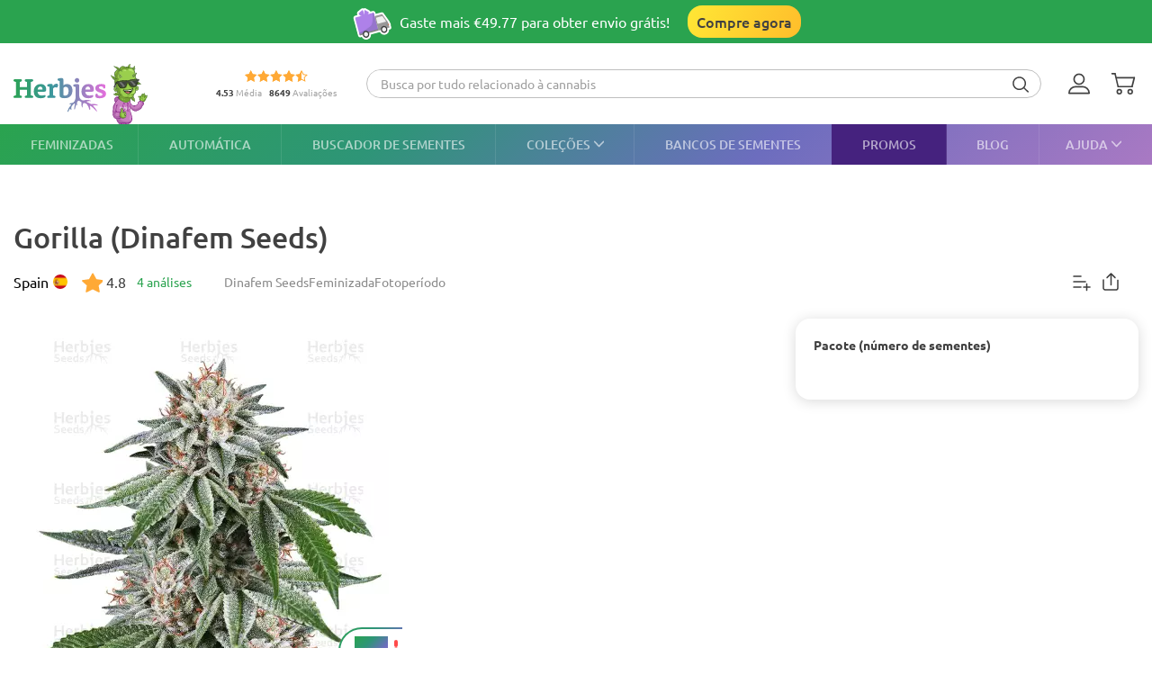

--- FILE ---
content_type: text/html; charset=UTF-8
request_url: https://herbiesheadshop.com/pt/sementes-de-cannabis/gorilla-dinafem-seeds
body_size: 37471
content:
<!DOCTYPE html><html lang="pt-PT" prefix="og: http://ogp.me/ns#"> <head> <meta charset="utf-8"> <title>Sementes feminizadas de gorila à venda por Dinafem Seeds </title> <style> img.lazy:not([src]):not([srcset]) { visibility: hidden; } .js-product-list-price { -webkit-mask-image: linear-gradient(to right, rgba(0, 0, 0, 0), rgba(0, 0, 0, 1) 10px, rgba(0, 0, 0, 1) calc(100% - 10px), rgba(0, 0, 0, 0)); mask-image: linear-gradient(to right, rgba(0, 0, 0, 0), rgba(0, 0, 0, 1) 10px, rgba(0, 0, 0, 1) calc(100% - 10px), rgba(0, 0, 0, 0)); } .js-product-variant-list { user-select: none; white-space: nowrap; cursor: grab; }</style><script> function getCookie(c_name) { if (document.cookie.length > 0) { c_start = document.cookie.indexOf(c_name + "="); if (c_start != -1) { c_start = c_start + c_name.length + 1; c_end = document.cookie.indexOf(";", c_start); if (c_end == -1) { c_end = document.cookie.length; } return unescape(document.cookie.substring(c_start, c_end)); } } return ''; } function processArrayWithTimeLimit(elements, callback, timeLimit = 47) { let index = 0; function processChunk() { const start = performance.now(); while (index < elements.length && (performance.now() - start) < timeLimit) { callback(elements[index]); index++; } if (index < elements.length) { requestAnimationFrame(processChunk); } } processChunk(); }</script> <style data-force-critical> .carousel__thumb-item { display: block; width: calc(25% - 2.25px); margin-right: 3px !important; } </style> <style data-critical>.mobile-modal,.mobile-call,.header-search__container{display: none;}*,:after,:before{box-sizing:border-box}html{-webkit-text-size-adjust:100%;-ms-text-size-adjust:100%;font-family:sans-serif;font-size:10px}body{color:#333;background-color:#fff;margin:0;font-family:Ubuntu,Verdana,sans-serif;font-size:14px;line-height:1.42857}header,section{display:block}a{background-color:transparent;text-decoration:none}b,strong{font-weight:700}h1{margin:.67em 0;font-size:36px}img{vertical-align:middle;border:0}svg:not(:root){overflow:hidden}button,input,select{color:inherit;font:inherit;line-height:inherit;margin:0}button{overflow:visible}button,select{text-transform:none}button{-webkit-appearance:button}button::-moz-focus-inner{border:0;padding:0}input::-moz-focus-inner{border:0;padding:0}input{line-height:normal}input[type=checkbox]{margin:4px 0 0;padding:0;line-height:normal}input[type=radio]{margin:4px 0 0;padding:0;line-height:normal}table{border-collapse:collapse;border-spacing:0;background-color:transparent}td,th{padding:0}.img-responsive{max-width:100%;height:auto;display:block}h1,h2,h3{color:inherit;font-family:inherit;font-weight:500;line-height:1.1}h1,h2,h3{margin-top:20px;margin-bottom:10px}h2{font-size:30px}h3{font-size:24px}p{margin:0 0 10px}ol,ul{margin-top:0;margin-bottom:10px}ul ul{margin-bottom:0}.list-unstyled{padding-left:0;list-style:none}dd,dt{line-height:1.42857}dt{font-weight:700}dd{margin-left:0}.d-none{display:none!important}.d-block{display:block!important}.d-flex{display:-ms-flexbox!important;display:flex!important}.flex-wrap{-ms-flex-wrap:wrap!important;flex-wrap:wrap!important}.flex-grow-1{-ms-flex-positive:1!important;flex-grow:1!important}.flex-shrink-0{-ms-flex-negative:0!important;flex-shrink:0!important}.justify-content-center{-ms-flex-pack:center!important;justify-content:center!important}.justify-content-between{-ms-flex-pack:justify!important;justify-content:space-between!important}.align-items-center{-ms-flex-align:center!important;align-items:center!important}.align-self-end{-ms-flex-item-align:end!important;align-self:flex-end!important}.position-relative{position:relative!important}.text-center{text-align:center!important}.text-uppercase{text-transform:uppercase!important}.container-fluid{width:100%;margin-left:auto;margin-right:auto;padding-left:15px;padding-right:15px}.row{-ms-flex-wrap:wrap;flex-wrap:wrap;margin-left:-15px;margin-right:-15px;display:-ms-flexbox;display:flex}.no-gutters{margin-left:0;margin-right:0;padding-left:0;padding-right:0}.col-12,.col-6{width:100%;padding-left:15px;padding-right:15px;position:relative}.col-6{-ms-flex:0 0 50%;flex:0 0 50%;max-width:50%}.col-12{-ms-flex:0 0 100%;flex:0 0 100%;max-width:100%}th{text-align:left}table td[class*=col-]{float:none;display:table-cell;position:static}label{max-width:100%;margin-bottom:5px;font-weight:700;display:inline-block}.breadcrumb{background-color:#f5f5f5;border-radius:4px;margin-bottom:20px;padding:8px 15px;list-style:none}.breadcrumb>li{display:inline-block}.breadcrumb>li+li:before{color:var(--primary-color);content:"—";padding:0 5px}.breadcrumb>.active{color:#777}.hidden{display:none!important}@media (min-width:768px){.d-md-flex{display:-ms-flexbox!important;display:flex!important}.align-items-md-center{-ms-flex-align:center!important;align-items:center!important}}@media (min-width:992px){.d-lg-none{display:none!important}.d-lg-block{display:block!important}.d-lg-flex{display:-ms-flexbox!important;display:flex!important}.flex-lg-grow-1{-ms-flex-positive:1!important;flex-grow:1!important}}.container-fluid{max-width:1290px}.row.no-gutters{margin-left:0;margin-right:0}.no-gutters{padding-left:0;padding-right:0}.align-center{float:none;margin:0 auto}.splide__list{backface-visibility:hidden;height:100%;display:-ms-flexbox;display:flex;margin:0!important;padding:0!important}.splide__pagination{-ms-flex-wrap:wrap;flex-wrap:wrap;-ms-flex-pack:center;justify-content:center;-ms-flex-align:center;align-items:center;margin:0;display:-ms-flexbox;display:flex}.splide__pagination li{margin:0;line-height:1;list-style-type:none;display:inline-block}.splide{visibility:visible;position:relative}.splide__slide{backface-visibility:hidden;box-sizing:border-box;-ms-flex-negative:0;flex-shrink:0;margin:0;position:relative;list-style-type:none!important}.splide__slide img{vertical-align:bottom}.splide__track{z-index:0;position:relative;overflow:hidden}.splide__arrow{background:var(--splideArrowBackground);z-index:1;border:0;border-radius:50%;-ms-flex-pack:center;justify-content:center;-ms-flex-align:center;align-items:center;width:2em;height:2em;padding:0;display:-ms-flexbox;display:flex;position:absolute;top:50%;transform:translateY(-50%)}.splide__arrow svg{fill:inherit;width:8px;height:12px}.splide__arrow:disabled{opacity:.3}.splide__arrow--prev{left:1em}.splide__arrow--prev svg{transform:scaleX(-1)}.splide__arrow--next{right:1em}.splide__pagination{z-index:1;padding:0 1em;position:absolute;bottom:.5em;left:0;right:0}.splide__pagination__page{opacity:.7;background:#ccc;border:0;border-radius:50%;width:8px;height:8px;margin:3px;padding:0;display:inline-block;position:relative}.rating-container.small .rating__filled-line{background-size:70px 13px}.rating-container.small svg{width:70px;height:13px}.rating__stars-wrap{vertical-align:text-bottom;line-height:0;display:inline-block;position:relative}.rating__stars-wrap svg{z-index:15;position:relative}.rating__filled-line{z-index:10;background:url(/static/images/other/filled_stars.svg) 0 no-repeat;position:absolute;top:0;bottom:0;left:0}.rating__count{color:#999;font-size:var(--fs-13);line-height:1.31}.reviews-statistics__thumb{background-color:#2aa34f;border-radius:90px;width:92%;height:100%}@media (min-width:768px){.reviews__user-rate{max-width:30%}}.reviews-statistics__bar{background-color:#e5e5e5;border-radius:90px;width:93px;height:6px}.reviews-statistics__bar[data-reviews-count="4"] .reviews-statistics__thumb{background-color:#88d974;width:65%}.reviews-statistics__bar[data-reviews-count="3"] .reviews-statistics__thumb{background-color:#ece86e;width:43%}.reviews-statistics__bar[data-reviews-count="2"] .reviews-statistics__thumb{background-color:#ffc42c;width:25.5%}.reviews-statistics__bar[data-reviews-count="1"] .reviews-statistics__thumb{background-color:#ff5656;width:11%}.diagram{-ms-flex-pack:center;justify-content:center;-ms-flex-align:center;align-items:center;width:84px;height:84px;display:-ms-flexbox;display:flex;position:relative}.diagram svg{width:100%;height:100%;stroke:var(--primary-color)}.diagram.bad svg{stroke:#ff5656}.diagram .foreground{stroke-dasharray:0 314.16}.diagram .rating-value{color:var(--main-text-color);font-size:var(--fs-24);font-weight:700;line-height:31.2px;position:absolute;top:50%;left:50%;transform:translate(-50%,-50%)}:root{--fs-8:.5rem;--fs-9:.563rem;--fs-10:.625rem;--fs-11:.6875rem;--fs-12:.75rem;--fs-13:.813rem;--fs-14:.875rem;--fs-15:.9375rem;--fs-16:1rem;--fs-17:1.0625rem;--fs-18:1.125rem;--fs-20:1.25rem;--fs-21:1.325rem;--fs-22:1.375rem;--fs-23:1.4375rem;--fs-24:1.5rem;--fs-25:1.5625rem;--fs-26:1.625rem;--fs-28:1.75rem;--fs-30:1.875rem;--fs-32:2rem;--fs-35:2.1875rem;--primary-rgb:42,163,79;--primary-color:rgba(var(--primary-rgb),1);--main-text-rgb:65,65,65;--main-text-color:rgba(var(--main-text-rgb),1);--color-white-rgb:255,255,255;--color-white:rgba(var(--color-white-rgb),1);--color-black-rgb:0,0,0;--color-black:rgba(var(--color-black-rgb),1);--desktop-links-height:45px;--top-container-height:57px;--header-links:0px;--cross-banner-height:56px;--cookie-header-height:0px;--switcher-mobile-height:0px;--splide-arrow-hover-background:#fff linear-gradient(135deg,rgba(42,163,79,.3) 0%,rgba(46,149,119,.3) 32%,rgba(108,109,190,.3) 66%,rgba(169,121,195,.3) 100%)}@media (min-width:992px){:root{--top-container-height:90px;--header-links:45px;--cross-banner-height:48px}}.common-body{--quick-buy-btn-background:linear-gradient(90deg,#ffe935,#ffbc2b);--primary-color-hover:#c3e3c4;--show-all-arrow:url(/static/images/other/arrowgreen.svg)}.splide{--slide-position-item-bg:linear-gradient(135deg,#2aa34f 0%,#2e9577 33%,#6c6dbe 66%,#a979c3 100%)}@font-face{font-family:Ubuntu;font-style:normal;font-weight:300;font-display:swap;src:local(""),url(/static/front/11dd408106172418b69a.woff2)format("woff2")}@font-face{font-family:Ubuntu;font-style:normal;font-weight:400;font-display:swap;src:local(""),url(/static/front/3525fd90c061dc5315d1.woff2)format("woff2")}@font-face{font-family:Ubuntu;font-style:italic;font-weight:400;font-display:swap;src:local(""),url(/static/front/1bee454ee8ca95b198a0.woff2)format("woff2")}@font-face{font-family:Ubuntu;font-style:normal;font-weight:500;font-display:swap;src:local(""),url(/static/front/111af58d9e269f61589f.woff2)format("woff2")}@font-face{font-family:Ubuntu;font-style:normal;font-weight:700;font-display:swap;src:local(""),url(/static/front/7b253bf0370283d6ea62.woff2)format("woff2")}.item__property{font-size:var(--fs-14);margin-bottom:10px;line-height:25px}.item__property .value{padding-left:15px;display:inline-block}h1,h2,h3{-ms-flex-positive:1;flex-grow:1;line-height:1.2}h1{font-size:var(--fs-25);font-weight:500}h1.title{margin:20px 0}@media (min-width:992px){h1{font-size:var(--fs-30)}}h2{font-size:var(--fs-20);font-weight:500}@media (min-width:992px){h2{font-size:var(--fs-25)}}h3{font-size:var(--fs-18);font-weight:500}[data-tooltip]{position:relative}[data-tooltip]:before,[data-tooltip]:after{opacity:0;display:none;position:absolute}[data-tooltip]:before{z-index:701;content:"";border:10px solid transparent}[data-tooltip]:after{z-index:700;min-width:3rem;max-width:21rem;color:var(--color-white);content:attr(data-tooltip);font-size:var(--fs-12);text-align:left;text-overflow:ellipsis;white-space:pre;background-color:#404040;border-radius:3px;padding:6px;font-weight:400;line-height:1;overflow:hidden}[data-tooltip][data-tipflow^=down]:before{border-top-width:0;border-bottom-color:#404040;top:100%}[data-tooltip][data-tipflow^=down]:after{text-align:center;top:calc(100% + 10px)}[data-tooltip][data-tipflow^=down]:before,[data-tooltip][data-tipflow^=down]:after{left:50%;transform:translate(-50%,15px)}input[type=text]{-ms-appearance:none;appearance:none}label{font-size:var(--fs-14);font-weight:700}label span{vertical-align:middle}input[type=checkbox]{visibility:hidden;width:0;height:0}input[type=radio]{visibility:hidden;width:0;height:0}.pseudo-checkbox{-ms-flex-negative:0;flex-shrink:0;width:22px;height:22px;margin-right:10px;display:inline-block}.pseudo-checkbox{background:url(/static/images/inputs/checkbox_empty.svg) 50%/contain no-repeat}input:checked+.pseudo-checkbox{background:url(/static/images/inputs/checkbox_filled.svg) 50%/contain no-repeat}.sales-tags-container{-ms-flex-direction:column;flex-direction:column;-ms-flex-pack:justify;justify-content:space-between;-ms-flex-align:start;align-items:flex-start;display:-ms-flexbox;display:flex;position:absolute}.sales-tag{color:var(--color-white);font-size:var(--fs-14);white-space:nowrap;background-image:none;border-radius:15px;margin:0 0 5px;padding:4px 5px;font-weight:500;line-height:.9;display:inline-block}.auth-notification{z-index:1000000;background-color:var(--color-white);border-radius:16px;width:431px;min-height:103px;padding:24px;position:fixed;top:70px;right:20px;box-shadow:4px 4px 20px rgba(200,200,200,.3)}.auth-notification p{font-size:var(--fs-14);margin:0;font-weight:400;line-height:16px}.auth-notification .auth-modal__close{top:16px;right:16px}@media (max-width:992px){.auth-notification{display:none}}.auth-notification--login.auth-notification--hidden{visibility:hidden}.auth-modal__close{width:32px;height:32px;background-color:transparent;border:none;-ms-flex-align:center;align-items:center;justify-items:center;padding:0;display:grid;position:absolute;top:16px;right:16px}.auth-modal__close img{width:12px;height:12px}@media (min-width:992px){.auth-modal__close{background-color:#f2f2f2;border-radius:50%;top:24px;right:24px}}.auth-modal__heading{font-size:var(--fs-20);margin:0 0 16px;font-weight:700}.header{--headerDesktopLinks:linear-gradient(135deg,#2aa34f,#2e9577 33%,#6c6dbe 66%,#a979c3);--desktopLinksItem:rgba(255,255,255,.6);--roundCountBg:#ffd335;--roundCountColor:var(--main-text-color);width:100%;padding-top:calc(var(--top-container-height) + var(--cross-banner-height) + var(--header-links) + var(--cookie-header-height) + var(--switcher-mobile-height));background:var(--color-white)}.header__container{z-index:100000;background:var(--color-white);width:100%;position:fixed;top:0}.header__top-container{width:100%;height:var(--top-container-height);display:-ms-flexbox;display:flex;position:relative}.header__top-container:after{content:"";background:linear-gradient(135deg,#2aa34f,#3c979d,#e86ede);height:2px;position:absolute;bottom:-2px;left:-15px;right:-15px}@media (min-width:992px){.header__top-container:after{content:none}}.header_desktop-links{background:var(--headerDesktopLinks)}.header-btns{margin:0 0 0 auto}@media (min-width:992px){.header-btns{max-width:170px}}.header-btns__item{width:34px;height:34px;border-radius:50%;-ms-flex-align:center;align-items:center;justify-items:center;margin-left:12px;display:grid;position:relative}.header-btns__item:first-child{margin-left:0}.header-btns__item svg{width:24px;height:24px;fill:var(--main-text-color);display:inline-block;position:static;transform:none}@media (min-width:992px){.header-btns__item{margin:0 5px}.header-btns__item:last-child{border-radius:initial;margin-right:0}.header-btns__item svg{width:24px;height:24px;fill:var(--main-text-color);display:inline-block;position:absolute;top:50%;left:0;transform:translateY(-50%)}}.header-btns__round-count{top:0;right:0}.header-btns__basket-round-count{top:-7px;left:12px}@media (min-width:992px){.header-btns__basket-round-count{top:0;left:20px}}.round-count{background-color:var(--roundCountBg);width:16px;height:16px;color:var(--roundCountColor);font-size:var(--fs-12);text-align:center;border-radius:50%;line-height:16px;position:absolute}.round-count:empty{display:none}.desktop-links{position:relative}.desktop-links__list{height:var(--desktop-links-height);position:relative}.desktop-links__item{--elemCount:9;height:var(--desktop-links-height);flex-grow:calc(var(--elemCount)/(var(--elemCount) - 2));color:var(--desktopLinksItem);font-size:var(--fs-14);text-align:center;white-space:wrap;padding:0 max(5px,min(.9vw,10px));font-weight:500;line-height:1.2;box-shadow:-1px 0 rgba(255,255,255,.1)}.desktop-links__item:first-child{box-shadow:none;-ms-flex-positive:1;flex-grow:1;padding-left:0}.desktop-links__item:last-child{text-align:right;-ms-flex-positive:1;flex-grow:1;padding-right:0}.desktop-links__item svg{width:max(9px,min(.9vw,14px));height:max(5px,min(.9vw,8px));margin:0 0 1px 4px}.desktop-modals{position:absolute;left:0;right:0}.desktop-modals__item{top:var(--desktop-links-height);background:var(--color-white);color:var(--main-text-color);font-weight:initial;opacity:0;text-align:initial;text-transform:initial;white-space:initial;border-radius:0 0 40px 40px;padding:0 30px 15px;line-height:1.6;display:none;position:absolute;left:0;right:0;box-shadow:0 6px 25px rgba(95,95,95,.16)}.desktop-modals__item--help{right:0;left:initial;min-width:600px;padding-top:20px}.collections-overlay__header{border-bottom:1px solid rgba(95,95,95,.16);min-height:45px}.collections-overlay__top-link{font-size:var(--fs-14)}.collections-overlay__tags{padding-right:30px}.header-collection{max-height:600px;margin:25px -10px 0;overflow-y:auto}.header-collection::-webkit-scrollbar{-webkit-appearance:none}.header-collection::-webkit-scrollbar-thumb{border:2px solid var(--color-white);background-color:rgba(133,132,132,.35);border-radius:10px}.header-collection__item{-ms-flex-line-pack:start;align-content:flex-start;width:13%;max-width:165px;margin-right:1.5%;padding-bottom:20px}.header-collection__item:nth-child(7n){margin-right:0}.header-collection__round{width:85px;height:85px;border:5px solid #ebebeb;border-radius:50%;padding:5px}.header-collection__round img{width:100%;max-width:100%;height:auto;transform:scale(1.4)}.header-collection__title{width:100%;max-height:45px;font-size:var(--fs-14);-webkit-line-clamp:2;text-overflow:ellipsis;-webkit-box-orient:vertical;margin-top:5px;font-weight:500;display:-webkit-box;overflow:hidden}.header-collection__tags{max-width:100%;height:21px}.header-collection__tags-item{width:10px;max-width:10px;height:10px;color:var(--color-white);border-radius:50%;margin-right:5px;font-size:0;overflow:hidden}.header-collection__tags-item:last-child{margin-right:0}.header-tags__item{color:var(--color-white);font-size:var(--fs-12);opacity:.7;border-radius:15px;margin:5px 10px 5px 0;padding:0 15px;font-weight:500;line-height:25px;display:block;position:relative}.header-tags__item:last-child{margin-right:0}.help-overlay .round-block{margin-bottom:0}.help-overlay .round-block__item{text-align:center;-ms-flex-positive:1;flex-grow:1;-ms-flex-preferred-size:0;flex-basis:0;font-weight:500}.help-overlay .round-block__img-container{margin-bottom:5px}.header-search__form{padding:0 15px}@media (min-width:992px){.header-search__form{width:100%;padding:0;display:-ms-flexbox;display:flex}}.header-search__input-container{border:1px solid var(--primary-color);background-color:var(--color-white);border-radius:20px;margin-bottom:0;padding:0 3px;overflow:hidden}@media (min-width:992px){.header-search__input-container{border-color:#bfbfbf}}.header-search__input-wrapper{height:30px}@media (min-width:992px){.header-search__input-wrapper{z-index:10;position:relative}}.header-search__close{width:25px;height:35px;fill:var(--primary-color);padding:10px 10px 10px 0}.header-search__input{background-color:var(--color-white);width:100%;height:30px;box-shadow:none;color:#555;font-size:var(--fs-14);border:0;padding:6px 12px;line-height:1.4;display:block}.header-search__input::-ms-input-placeholder{color:#9e9e9e;font-size:var(--fs-12);padding-left:10px;font-style:italic}@media (min-width:992px){.header-search__input::-ms-input-placeholder{padding-left:initial;font-size:var(--fs-14);font-style:initial}}.header-search__container{z-index:1200;background-color:var(--color-white);display:none}@media (min-width:992px){.header-search__container{background-color:transparent;-ms-flex-align:center;align-items:center;margin-right:30px;display:-ms-flexbox;display:flex}}.header-search__submit{letter-spacing:1px;background:0 0;border:none;margin:0;padding:0 10px 3px}.header-search__submit svg{width:18px;height:18px;fill:var(--main-text-color);vertical-align:middle}.search-autocomplete__wrap{-ms-flex-positive:1;flex-grow:1;margin-top:20px}@media (min-width:992px){.search-autocomplete__wrap{border-color:#cfcfcf;margin-top:0;margin-bottom:0;position:relative}}.picker-desktop-wrapper{background:var(--color-white);border-radius:50px;-ms-flex-negative:0;flex-shrink:0;margin-right:30px;box-shadow:4px 4px 16px rgba(200,200,200,.3)}.picker-desktop-wrapper__item--location{margin-top:2px;display:-ms-flexbox;display:flex}.picker-desktop-wrapper__item--location img{margin-right:3px}.picker-desktop-wrapper__container{-ms-flex-align:center;align-items:center;height:30px;display:-ms-flexbox;display:flex}.picker-desktop-wrapper__item{font-size:var(--fs-16);white-space:nowrap;padding:0 10px;line-height:1}.picker-desktop-wrapper__item:not(:last-child){border-right:1px solid #d9d9d9}.footer-menu__container--shipping .item-title{font-size:var(--fs-10)}@media (min-width:992px){.footer-menu__container--shipping .item-title{font-size:var(--fs-16)}}.footer-menu__item span{color:var(--color-white);line-height:18px}.footer-menu__item span{opacity:1}@media (min-width:992px){.footer-menu__item .item-title{opacity:1}.footer-menu__item span{opacity:.6}}.round-block{-ms-flex-wrap:wrap;flex-wrap:wrap;-ms-flex-pack:center;justify-content:center;margin-bottom:20px;display:-ms-flexbox;display:flex}.round-block__item{-ms-flex-direction:column;flex-direction:column;-ms-flex-align:center;align-items:center;width:auto;display:-ms-flexbox;display:flex}.round-block__img-container{background-position:50%;background-repeat:no-repeat;background-size:50px;border:5px solid #ebebeb;border-radius:50%;-ms-flex-pack:center;justify-content:center;-ms-flex-align:center;align-items:center;width:90px;height:90px;margin-bottom:10px;padding:20px;display:-ms-flexbox;display:flex;overflow:hidden}@media (min-width:992px){.round-block__img-container{background-size:70px;width:83px;height:83px;margin-bottom:15px}}.header-io__container{-ms-flex-wrap:wrap;flex-wrap:wrap;-ms-flex-pack:center;justify-content:center;display:-ms-flexbox;display:flex}.header-io__main{color:#a3a3a3;-ms-flex-pack:center;justify-content:center;-ms-flex-align:center;align-items:center;width:100%;display:-ms-flexbox;display:flex}.header-io__main span{color:var(--main-text-color);font-weight:800}.header-io__starts{margin-bottom:3px}.header-io__total{margin-left:8px}.breadcrumb{font-size:var(--fs-14);white-space:nowrap;background:0 0;margin:30px 0 0;padding:0}.breadcrumb a{color:var(--primary-color)}@media (min-width:992px){.breadcrumb{margin:0}}.breadcrumb>.active{color:var(--color-black)}.bookmarks__link,.compare__link{z-index:150;color:var(--color-black);background-color:transparent;border:none;padding:0;font-size:0;position:absolute;top:15px;right:15px}.bookmarks__link svg,.compare__link svg{z-index:1000;position:relative}.bookmarks__link{background-color:var(--color-white);border-radius:50%;-ms-flex-align:center;align-items:center;justify-items:center;width:48px;height:48px;display:grid}.bookmarks__link svg{width:24px;height:24px;fill:var(--color-white);stroke:var(--main-text-color);border:none}.compare__link{background-color:var(--color-white);-ms-flex-align:center;align-items:center;justify-items:center;width:32px;height:32px;display:grid;top:75px;right:20px}.compare__link svg{background-color:var(--color-white);border:none;width:24px;height:24px}.compare__link .compare__link-icon--active{display:none}.scroll-top-wrapper{z-index:1000;border:1px solid var(--primary-color-hover);background:var(--primary-color-hover);width:40px;height:40px;color:var(--color-white);opacity:0;visibility:hidden;border-radius:50%;position:fixed;bottom:20px;left:15px}.scroll-top-wrapper svg{position:absolute;top:50%;left:50%;transform:translate(-50%,-50%)rotate(180deg)}@media (min-width:992px){.scroll-top-wrapper{width:55px;height:55px;bottom:90px;left:22px}}.cross-banner{z-index:1000;background:var(--primary-color);color:var(--color-white);font-size:var(--fs-12);position:relative}@media (min-width:992px){.cross-banner{font-size:var(--fs-16)}}.cross-banner__row{height:var(--cross-banner-height);overflow:hidden}:focus{outline:none}::-moz-focus-inner{border:0}html,body{min-width:320px;height:100%;color:var(--main-text-color);font-family:Ubuntu,Arial,sans-serif;font-size:var(--fs-16);scroll-behavior:smooth;padding:0;line-height:1.6}#app{-ms-flex-direction:column;flex-direction:column;min-height:100%;display:-ms-flexbox;display:flex}.main-container{-ms-flex:1 0 auto;flex:1 0 auto;min-height:600px}.main-container__title-block{margin-bottom:15px}@media (min-width:992px){.main-container__title-block{margin-bottom:32px}}.main-container--padding-top{padding-top:20px}@media (min-width:992px){.main-container--padding-top{padding-top:30px}}.content-wrap{-ms-flex-direction:column;flex-direction:column;-ms-flex:1 0 auto;flex:1 0 auto;display:-ms-flexbox;display:flex}a{color:var(--main-text-color);outline:none;text-decoration:none}p a{color:var(--primary-color)}ol,ul{padding-left:15px}.collapsed-catalog .sticky_row{position:relative}.collapsed-catalog .add-review__sticky{--stickyDesktopThreshold:20px;top:calc(var(--stickyDesktopThreshold) + var(--top-container-height) + var(--cross-banner-height) + var(--header-links) + var(--cookie-header-height) + var(--switcher-mobile-height));position:sticky}.splide__arrow{color:#707070}.show-all{color:var(--main-text-color);font-size:var(--fs-16);-ms-flex-negative:0;flex-shrink:0;margin-left:5px;font-weight:400}.show-all:after{background-image:var(--show-all-arrow);content:"";width:14px;height:9px;margin-left:3px;display:inline-block}@media (min-width:992px){.show-all{margin-left:10px}}.text-uppercase{text-transform:uppercase}.notification{z-index:100000;opacity:0;background-color:#cbf9e0;border-radius:16px;width:calc(100% - 32px);padding:16px 16px 16px 52px;display:none;position:fixed;top:16px;left:16px;transform:translate(200%)}.notification:before{content:"";background-color:transparent;background-image:url(/static/images/icons/checkmark-2.svg);background-repeat:no-repeat;width:24px;height:24px;position:absolute;top:16px;left:16px}@media (min-width:992px){.notification{top:24px;right:24px;left:initial;width:343px}}.notification__content{display:none}.notification__close{background:0 0;border:none;-ms-flex-align:center;align-items:center;justify-items:center;width:32px;height:32px;padding:0;display:grid;position:absolute;top:8px;right:8px}.notification__close img{width:8px;height:8px}.notification__title{font-size:var(--fs-14);margin:0;font-weight:700;line-height:18.2px}.notification__text{font-size:var(--fs-12);margin:10px 0 0;font-weight:400;line-height:15.6px;display:block}.video-preview-block:after{content:"";background-image:url(/static/images/icons/play-button-big.svg);background-repeat:no-repeat;width:104px;height:104px;margin:auto;position:absolute;top:0;bottom:0;left:0;right:0}.thumb-video-preview-block{position:relative}.thumb-video-preview-block:after{content:"";background-image:url(/static/images/icons/play-button.svg);background-repeat:no-repeat;background-size:contain;width:24px;height:24px;position:absolute;top:50%;left:50%;transform:translate(-50%,-50%)}[data-breadcrumbs]{display:none!important}@media (min-width:992px){[data-breadcrumbs]{display:block!important}}.main-container--padding-top{padding-top:0!important}@media (min-width:992px){.main-container--padding-top{padding-top:30px!important}}.detail-product__container p{font-size:var(--fs-14)}@media (min-width:992px){.detail-product__container{margin-bottom:0}.detail-product__container p{font-size:var(--fs-16)}}.detail-product__bonus-info{font-size:var(--fs-14);font-weight:400;line-height:var(--fs-18);text-align:left}.detail-product__bonus-info span{color:var(--primary-color);font-weight:700}.detail-product__top-info-block{-ms-flex-wrap:wrap;flex-wrap:wrap;-ms-flex-pack:justify;justify-content:space-between;display:-ms-flexbox;display:flex}@media (min-width:992px){.detail-product__top-info-block{grid-template-columns:auto auto 1fr;grid-template-areas:"country tags.options";-ms-flex-pack:start;justify-content:start;display:grid}}.detail-product__add-info{grid-area:country}.detail-product__top-info-container{font-size:var(--fs-16);margin-bottom:20px;line-height:1.13}.detail-product__top-info-container .compare__link{position:static}.detail-product__top-info-container .compare__link .compare__link-icon--active{display:none}@media (min-width:992px){.detail-product__top-info-container{margin-bottom:0}.detail-product__top-info-container .bookmarks__link{width:24px;height:24px;box-shadow:none;position:static}}.detail-product__desc-container{-ms-flex-order:-2;order:-2;padding:0 15px}@media (min-width:992px){.detail-product__desc-container{order:initial}}.detail-product__country,.detail-product__rating-reviews{line-height:28px}@media (min-width:992px){.detail-product__rating-reviews{display:inline-block}}.detail-product__rating-container{-ms-flex-align:center;align-items:center;margin-right:4px;display:-ms-flexbox;display:flex}.detail-product__rating-container span{margin-left:4px}.detail-product__rating-container svg{width:24px;height:24px}.detail-product__country{color:var(--color-black);font-size:var(--fs-14);-ms-flex-align:center;align-items:center;margin-right:15px;font-weight:400;display:-ms-flexbox;display:flex}@media (min-width:992px){.detail-product__country{font-size:var(--fs-16)}}.detail-product__country-img{background-position:50%;border-radius:50%;width:16px;height:16px;margin-left:5px}.detail-product__info{-ms-flex-order:-3;order:-3;grid-area:info;padding:0 15px}.detail-product__info h1.title{font-size:var(--fs-22);margin-bottom:8px}@media (min-width:992px){.detail-product__info{order:initial;padding-left:0}.detail-product__info h1.title{font-size:var(--fs-32);margin:0 0 14px}}.detail-product__infos{z-index:1;position:absolute;bottom:108px;left:16px}@media (min-width:992px){.detail-product__infos{bottom:128px}}.detail-product__base-info{color:#8a8a8a;font-size:var(--fs-14);-ms-flex:0 0 100%;flex:0 0 100%;-ms-flex-align:center;align-items:center;gap:12px;margin-bottom:16px;font-weight:400;line-height:18.2px;display:-ms-flexbox;display:flex}@media (min-width:992px){.detail-product__base-info{-ms-flex:auto;flex:auto;-ms-flex-order:1;order:1;grid-area:tags;margin-bottom:0;margin-left:32px}}.detail-product__characteristics-block{grid-area:characteristics;width:100%;margin:0 15px}.detail-product__characteristics-block .properties-list__title{font-size:var(--fs-14);margin:0 0 16px;font-weight:700}@media (min-width:992px){.detail-product__characteristics-block{width:auto;margin:0;padding:0 15px}}.detail-product__layout{-ms-flex-wrap:wrap;flex-wrap:wrap;margin-left:-15px;margin-right:-15px;display:-ms-flexbox;display:flex}.detail-product__layout .sales-tags-container{display:none}@media (min-width:992px){.detail-product__layout{grid-template:"info info info""gallery gallery price""desc desc price""characteristics characteristics price""reviews reviews price""description description price"/1fr 1fr 381px;gap:25px 30px;margin-left:0;margin-right:0;display:grid}}@media (min-width:1200px){.detail-product__layout{grid-template-areas:"info info info""gallery desc price""gallery characteristics price""reviews reviews price""description description price"}}.detail-product__gallery-section{-ms-flex-order:-4;order:-4;grid-area:gallery;width:100%}@media (min-width:992px){.detail-product__gallery-section{order:initial;margin-top:0;aspect-ratio:auto!important}}@media (min-width:1200px){.detail-product__gallery-section{aspect-ratio:393/547}}.detail-product__description-section{width:100%;font-size:var(--fs-16);line-height:var(--fs-24);grid-area:desc;margin-left:auto;padding:0 15px}@media (min-width:992px){.detail-product__description-section{margin-top:0;padding:0;display:block}}.detail-product__small-desc{margin:5px 0 8px}.detail-product__clamp{width:fit-content;color:var(--primary-color);font-size:var(--fs-14);text-align:right;background:0 0;border:none;margin-left:auto;padding:0;font-weight:400;line-height:21px;display:block}.clamp-block .clamp-content{-webkit-line-clamp:3;-webkit-box-orient:vertical;max-height:67px;display:-webkit-box;overflow:hidden}@media (min-width:992px){.clamp-block .clamp-content{max-height:72px}}.clamp-less{display:none}@media (min-width:768px){.clamp-table-more{display:none!important}}.clamp-table-less{display:none}@media (min-width:768px){.clamp-table-less{display:none!important}}.detail-product__small-desc-container{margin-bottom:8px}@media (min-width:768px){.detail-product__small-desc-container{margin-bottom:0}}.detail-product__guide{color:var(--primary-color);font-size:var(--fs-14);-ms-flex-align:center;align-items:center;gap:8px;margin-bottom:8px;font-weight:400;line-height:21px;display:-ms-flexbox;display:flex}.detail-product__guide-pdf{text-transform:uppercase}.detail-product__guide-video{text-transform:lowercase}.detail-product__carousel{padding-bottom:0;position:relative}.detail-product__carousel .action-buttons{-ms-flex-direction:column;flex-direction:column;-ms-flex-pack:center;justify-content:center;gap:16px;margin:auto;padding-bottom:100px;display:-ms-flexbox;display:flex;position:absolute;top:0;bottom:0;right:10px}.detail-product__carousel .bookmarks__link,.detail-product__carousel .compare__link{position:static}.detail-product__carousel .bookmarks__link svg{width:24px;height:24px}.detail-product__carousel .compare__link{display:none;top:60px}.detail-product__carousel .carousel__thumb-inner .splide__arrow{background:0 0;border:none}.detail-product__carousel .carousel__thumb-inner .splide__arrow:disabled{opacity:.3}.detail-product__carousel .carousel__thumb-inner .splide__arrow svg{width:16px;height:13px}.detail-product__carousel .splide__list{height:auto}.detail-product__carousel .sales-tags-container{z-index:1;top:10px;left:5px}.detail-product__carousel .sales-tag{height:22px;font-size:var(--fs-14);border-top-left-radius:0;border-bottom-left-radius:0;padding-left:10px;padding-right:10px}.detail-product__carousel .splide__slide{border:none;overflow:hidden}.detail-product__carousel .to-popup-link{height:100%;margin:0 auto;display:block}.detail-product__carousel .to-popup-link img{width:auto;max-width:100%;height:100%;max-height:457px;margin:0 auto;display:block}@media (min-width:992px){.detail-product__carousel .bookmarks__link{display:none}.detail-product__carousel .splide__slide{border:2px solid transparent;border-radius:8px}.detail-product__carousel .splide__slide.product_img--active{border:2px solid var(--primary-color)}.detail-product__carousel .to-popup-link{width:auto;height:auto;margin:0}.detail-product__carousel .to-popup-link img{width:auto;height:auto;max-height:initial;border-radius:16px}.detail-product__carousel .sales-tag{height:24px;font-size:var(--fs-16)}}.detail-product__thc{z-index:1;position:absolute;bottom:108px;right:0}@media (min-width:992px){.detail-product__thc{bottom:128px}}.detail-product__thc-content{z-index:1;background-color:var(--color-white);font-size:var(--fs-18);line-height:var(--fs-16);text-align:center;border-radius:30px 0 0 30px;-ms-flex-direction:column;flex-direction:column;-ms-flex-align:center;align-items:center;padding:8px 18px 8px 16px;display:-ms-flexbox;display:flex;position:relative}.detail-product__thc-border{z-index:0;content:"";background-image:linear-gradient(135deg,#2aa34f 0%,#2e9577 33%,#6c6dbe 66%,#a979c3 100%);border-radius:30px 0 0 30px;width:100%;position:absolute;top:-2px;bottom:-2px;left:-2px;right:-2px}.detail-product__thc span{color:transparent;font-size:var(--fs-18);font-weight:700;line-height:var(--fs-16);background-image:linear-gradient(135deg,#2aa34f 0%,#2e9577 33%,#6c6dbe 66%,#a979c3 100%);background-clip:text}.detail-product__thc-rate{-ms-flex-direction:column;flex-direction:column;-ms-flex-pack:center;justify-content:center;gap:4px;margin:auto;display:-ms-flexbox;display:flex;position:absolute;top:0;bottom:0;right:7px}.detail-product__thc-rate-item{border-radius:2px;width:4px;height:8px}.detail-product__thc-rate-item--strong{visibility:hidden;background-color:#ff4b4b}.detail-product__thc-rate-item--medium{visibility:hidden;background-color:#ff8a8a}.detail-product__thc-rate-item--low{background-color:#ffbaba}.detail-product__thc-rate--strong .detail-product__thc-rate-item--strong,.detail-product__thc-rate--strong .detail-product__thc-rate-item--medium{visibility:visible}.detail-product__info-item{background-color:var(--primary-color);width:fit-content;color:var(--color-white);border-radius:16px;-ms-flex-align:center;align-items:center;gap:4px;margin-bottom:4px;padding:4.5px 8px;line-height:15.4px;display:-ms-flexbox;display:flex}.detail-product__info-item:last-child{margin-bottom:0}.detail-product__pagination{text-align:center;white-space:nowrap;width:80%;margin:0 auto;overflow:hidden}.carousel__thumb-container{position:absolute;left:30px;right:30px}.carousel__thumb-container .splide__arrow{box-shadow:none;opacity:1}.carousel__thumb-inner{margin-top:20px;font-size:0}.carousel__thumb-inner .splide__slide{white-space:nowrap}.carousel__thumb-inner .splide__arrow{background-color:transparent;background-position:50%;border:1px solid #707070;width:24px;height:24px;top:0;transform:none}.carousel__thumb-inner .splide__arrow.splide__arrow--prev,.carousel__thumb-inner .splide__arrow.splide__arrow--next{background-size:4px 8px;border-radius:25px;top:30px}.carousel__thumb-inner .splide__arrow.splide__arrow--prev{left:-30px}.carousel__thumb-inner .splide__arrow.splide__arrow--next{right:-30px}.carousel__main-image{padding-bottom:12%;position:relative}.carousel__main-image .to-popup-link{opacity:0;min-height:300px;border:none;display:none;position:absolute;top:0;left:0;right:0}.carousel__main-image .to-popup-link.to-active{display:block}.carousel__main-image .to-popup-link.active{opacity:1}.carousel__main-image .to-popup-link.first{display:block;position:relative}.carousel__main-image img{width:100%;height:auto}@media (min-width:1200px){.carousel__main-image{padding-bottom:25%}}.carousel__thumb-item img{margin:0 auto}.share__link{background-color:var(--color-white);border:none;-ms-flex-align:center;align-items:center;justify-items:center;width:32px;height:32px;padding:0;display:grid}.share__link svg{border:none;width:24px;height:24px}.detail-product__options{-ms-flex-item-align:end;align-self:flex-end;-ms-flex-align:center;align-items:center;gap:16px;display:-ms-flexbox;display:flex}@media (min-width:992px){.detail-product__options{grid-area:options;margin-left:auto}}.detail-product__tabs-container{font-size:var(--fs-14);grid-area:description;margin:17px auto 0}.detail-product__tabs-container h2{font-size:var(--fs-16);margin-top:24px;margin-bottom:8px}.detail-product__tabs-container h2,.detail-product__tabs-container p{text-align:left}.detail-product__tabs-container .detail-product__description-heading{color:var(--main-text-color);font-size:var(--fs-25);line-height:var(--fs-30);text-transform:uppercase;margin:40px 0 0;display:none}@media (min-width:768px){.detail-product__tabs-container h2{font-size:var(--fs-25)}}.detail-product__reviews{grid-area:reviews;width:100%;margin-bottom:15px;padding:0 15px}.detail-product__reviews-list{grid-area:description}.properties-list{width:100%;margin-bottom:8px}.properties-list a{color:var(--primary-color)}.properties-list .properties-list__item{border-bottom:none;-ms-flex-align:start;align-items:flex-start;margin-bottom:0;padding:3px 0}.properties-list .properties-list__item:not(:last-child){border-bottom:1px solid #e6e6e6}.properties-list .properties-list__name{color:#707070;width:fit-content;font-size:var(--fs-12);align-items:baseline;padding:0;font-style:normal;font-weight:400;line-height:21px;display:-ms-flexbox;display:flex;position:relative}.properties-list .properties-list__name-text{max-width:130px;font-size:var(--fs-14)}@media (min-width:768px){.properties-list{margin-bottom:30px;padding:0}}@media (min-width:1200px){.properties-list .properties-list__item{margin:0 0 4px}.properties-list .properties-list__name{font-size:var(--fs-14)}}.properties-list-container{margin-bottom:16px;padding:0 15px}@media (min-width:992px){.properties-list-container{margin-bottom:0;padding:0}}.reviews__container{width:calc(100% + 30px);margin-left:-15px;margin-right:-15px}.reviews__container:not(.reviews__container-top){padding:0}.reviews__container .description{color:#8a8a8a;font-size:var(--fs-14);line-height:var(--fs-21);margin-top:4px;margin-bottom:16px}@media (min-width:992px){.reviews__container{background-color:var(--color-white);width:100%;margin-left:auto;margin-right:auto}}.reviews__title{width:100%;font-size:var(--fs-22);font-weight:700;line-height:var(--fs-26);-ms-flex-wrap:wrap;flex-wrap:wrap;-ms-flex-align:center;align-items:center;column-gap:8px;margin-top:16px;margin-bottom:16px;display:-ms-flexbox;display:flex}@media (min-width:992px){.reviews__title{font-size:var(--fs-26);line-height:var(--fs-30);margin-top:40px;margin-bottom:24px}}.reviews__user-rate .diagram{margin:0 auto 8px}.reviews__no-reviews{text-align:center;border:1px solid #d6d6d6;border-radius:16px;margin-bottom:24px;padding:22px 16px}@media (min-width:992px){.reviews__no-reviews{margin-bottom:0;padding:35px 16px}}.reviews__no-reviews-heading{font-size:var(--fs-16);font-weight:500;line-height:var(--fs-24)}.add-review__container{padding:0 0 15px}.add-review__container .title{font-size:var(--fs-12);margin-bottom:0;font-weight:500}.add-review__container .rating__count{font-size:var(--fs-12);text-align:center}.add-review__container .rating{font-size:var(--fs-16)}.add-review__wrap{background-color:var(--color-white);-ms-flex-wrap:wrap;flex-wrap:wrap;gap:8px;display:-ms-flexbox;display:flex}.add-review__wrap .title{-ms-flex:0 0 100%;flex:0 0 100%}@media (min-width:992px){.add-review__wrap{border:1px solid #d6d6d6;border-radius:16px;padding:24px 28px}}.reviews-statistics__list{margin-bottom:0}.reviews-statistics__item{-ms-flex-align:center;align-items:center;gap:4px;margin-bottom:8px;line-height:1;display:-ms-flexbox;display:flex}.reviews-statistics__item:last-child{margin-bottom:0}.reviews-statistics__item span{font-size:var(--fs-12);margin-right:5px;font-weight:400;line-height:15.6px}.detail-product__description-toggler-opened{display:none}.detail-product__layout.descriptionContent .detail-product__reviews-list{display:none}.reviews__data{grid-area:review_data;display:none}.detail-price__title{font-size:var(--fs-14);margin:0 0 16px;font-weight:700;line-height:18.2px}.detail-price__list{-ms-flex-wrap:wrap;flex-wrap:wrap;gap:12px;margin:0 0 16px;display:-ms-flexbox;display:flex}@media (min-width:992px){.detail-price__list{-ms-flex-flow:column;flex-flow:column;margin:0 0 16px;display:-ms-flexbox;display:flex}}.detail-price__popular{background-color:var(--primary-color);width:fit-content;min-width:100%;max-width:111%;color:var(--color-white);font-size:var(--fs-12);-webkit-line-clamp:2;text-align:center;text-overflow:ellipsis;border-radius:90px;-webkit-box-orient:vertical;margin:auto;padding:2px 6px;font-weight:400;line-height:15.6px;display:-webkit-box;position:absolute;top:-10px;left:50%;overflow:hidden;transform:translate(-50%)}@media (min-width:992px){.detail-price__popular{width:auto;min-width:initial;max-width:initial;position:static;transform:none}}.detail-price{padding:16px}@media (min-width:992px){.detail-price{border:none;border-radius:16px;margin-bottom:0;padding:20px;box-shadow:0 2px 15px rgba(0,0,0,.15)}}.detail-price__price-item{width:78px;min-height:81px;border:1px solid #d6d6d6;border-radius:12px;-ms-flex-direction:column;flex-direction:column;-ms-flex-pack:start;justify-content:flex-start;-ms-flex-align:center;align-items:center;gap:8px;padding:12px 8px;display:-ms-flexbox;display:flex;position:relative}.detail-price__price-item.active-radio{border:2px solid var(--primary-color);background-color:#f5f5f5}@media (min-width:992px){.detail-price__price-item{-ms-flex-flow:wrap;flex-flow:wrap;-ms-flex-pack:justify;justify-content:space-between;gap:8px;width:auto;min-height:auto;padding:12px 16px}}.detail-price__radio{font-size:var(--fs-12);-ms-flex-positive:0;flex-grow:0;-ms-flex-pack:center;justify-content:center;-ms-flex-align:center;align-items:center;gap:4px;margin:0;padding:0;font-weight:400;display:-ms-inline-flexbox;display:inline-flex}.detail-price__radio input{position:absolute}@media (min-width:992px){.detail-price__radio{font-size:var(--fs-16);position:relative}}.detail-price__radio-label{font-size:var(--fs-12);white-space:nowrap;margin:0;font-weight:400}@media (min-width:992px){.detail-price__radio-label{text-overflow:ellipsis;overflow:hidden}}.detail-price__variant-info{font-size:var(--fs-14);font-weight:400;line-height:1}@media (min-width:992px){.detail-price__variant-info{line-height:var(--fs-20)}}.detail-price__variant-price{font-size:var(--fs-13);text-align:center;-ms-flex-positive:1;flex-grow:1;-ms-flex-negative:0;flex-shrink:0;font-weight:700;line-height:1.25;display:-ms-flexbox;display:flex}@media (min-width:992px){.detail-price__variant-price{display:initial;flex-grow:initial;font-size:var(--fs-16)}}.detail-price__variant-price-container{-ms-flex-direction:column;flex-direction:column;-ms-flex-pack:center;justify-content:center;gap:4px;display:-ms-flexbox;display:flex}@media (min-width:992px){.detail-price__variant-price-container{-ms-flex-flow:wrap;flex-flow:wrap;-ms-flex-pack:end;justify-content:flex-end;-ms-flex-align:center;align-items:center}}.detail-price__original-price{font-size:var(--fs-11);font-weight:400}.detail-price__original-price .inner-original-price{color:#8a8a8a;text-decoration:line-through;position:relative}@media (min-width:992px){.detail-price__original-price{font-size:var(--fs-12)}}.detail-price__original-price--hidden{opacity:0}.detail-price__sale-price{color:var(--primary-color);font-size:var(--fs-14);font-weight:500;line-height:var(--fs-15);-ms-flex-order:-1;order:-1}@media (min-width:992px){.detail-price__sale-price{order:initial;line-height:var(--fs-16)}}.detail-price__sale-price,.detail-price__original-price{word-break:break-all}.detail-price__wrapper{-ms-flex-order:-1;order:-1;grid-area:price;padding:0;position:relative}@media (min-width:992px){.detail-price__wrapper{-ms-flex-direction:column;flex-direction:column;order:initial;display:-ms-flexbox;display:flex}}@media (min-width:992px){.detail-price__panel{z-index:2;overflow:initial;width:100%;margin:0;padding:0;display:block;right:0;transform:none}}.bonus-widget{margin-bottom:33px;padding:32px 16px}@media (min-width:992px){.bonus-widget{border-radius:24px;margin-bottom:10px;padding:24px;box-shadow:0 2px 15px rgba(125,125,125,.06),0 2px 15px rgba(54,54,54,.08)}}.bonus-widget__title{font-size:var(--fs-20);margin:0 0 18px;font-weight:700;line-height:110%}.bonus-widget__bonus-progress{-ms-flex:0 0 100%;flex:0 0 100%;-ms-flex-align:center;align-items:center;gap:8px;margin:0 0 35px;display:-ms-flexbox;display:flex}.bonus-widget__bonus-bar{background-color:#ede9f2;border-radius:8px;-ms-flex-positive:1;flex-grow:1;height:18px;position:relative}.bonus-widget__bonus-bar-thumb{background:linear-gradient(164deg,#1f6652 0%,#63ba8d 100%),var(--accent,#2aa34f);height:100%;border-radius:8px;position:relative}.bonus-widget__bonus-bar-thumb:before{z-index:10;background:var(--color-white);content:"";border-radius:50%;width:18px;height:18px;margin:auto;position:absolute;top:0;bottom:0;right:-1px}.bonus-widget__bonus-bar-thumb:after{z-index:11;background:linear-gradient(164deg,#1f6652 0%,#63ba8d 100%),var(--accent,#2aa34f);content:"";border-radius:50%;width:8px;height:8px;margin:auto;position:absolute;top:0;bottom:0;right:4px}.bonus-widget__bonus-bar-dot{z-index:9;box-sizing:border-box;background:var(--color-white);border-radius:50%;width:6px;height:6px;margin:auto;position:absolute;top:50%;transform:translate(-50%,-50%)}.bonus-widget__bonus-bar-dot--big{z-index:10;width:10px;height:10px}.bonus-widget__bonuses{border-bottom:1px solid #eaeaea;margin:0 0 20px;padding:17px 0;list-style:none}.bonus-widget__bonus{color:#999;font-size:var(--fs-16);-ms-flex-align:center;align-items:center;margin-bottom:16px;font-style:normal;font-weight:400;line-height:140%;display:-ms-flexbox;display:flex}.bonus-widget__bonus:last-child{margin-bottom:0}.bonus-widget__bonus-icon{width:24px;height:24px;margin-right:12px}.bonus-widget__bonus-arrow{margin:0 8px}.bonus-widget__goal{color:var(--primary-color);margin:0 4px;font-weight:700;display:inline-block}.bonus-widget__applied-bonuses-container{min-height:32px;position:relative}.bonus-widget__applied-bonuses{grid-template-rows:0fr;padding-right:35px;display:grid}.bonus-widget__applied-bonuses ul{-ms-flex-wrap:wrap;flex-wrap:wrap;gap:8px;margin:0;padding:0;list-style:none;display:-ms-flexbox;display:flex;overflow:hidden}.bonus-widget__applied-bonuses li{border:1px solid var(--primary-color);width:fit-content;color:var(--primary-color);font-size:var(--fs-16);border-radius:5px;padding:0 5px;font-style:normal;font-weight:400;line-height:140%}.bonus-widget__applied-bonuses--active{grid-template-rows:1fr}.bonus-widget__applied-bonus img{margin-left:6px}.bonus-widget__toggler{background-color:#e9f5ed;border:none;border-radius:8px;-ms-flex-align:center;align-items:center;justify-items:center;width:32px;height:32px;padding:8px;display:grid;position:absolute;bottom:0;right:0}.bonus-widget__toggler:before{content:"";width:12px;height:7px;background-image:url(/static/images/other/arrow-down--green-thin.svg);background-repeat:no-repeat;background-size:contain}.bonus-widget__toggler.bonus-widget__toggler--active:before{transform:rotate(180deg)}.rating-container.small .rating__filled-line{background-size:70px 13px}.rating-container.small svg{width:70px;height:13px}.rating__stars-wrap{vertical-align:text-bottom;line-height:0;display:inline-block;position:relative}.rating__stars-wrap svg{z-index:15;position:relative}.rating__filled-line{z-index:10;background:url(/static/images/other/filled_stars.svg) 0 no-repeat;position:absolute;top:0;bottom:0;left:0}.rating__count{color:#999;font-size:var(--fs-13);line-height:1.31}.reviews-statistics__thumb{background-color:#2aa34f;border-radius:90px;width:92%;height:100%}@media (min-width:768px){.reviews__user-rate{max-width:30%}}.reviews-statistics__bar{background-color:#e5e5e5;border-radius:90px;width:93px;height:6px}.reviews-statistics__bar[data-reviews-count="4"] .reviews-statistics__thumb{background-color:#88d974;width:65%}.reviews-statistics__bar[data-reviews-count="3"] .reviews-statistics__thumb{background-color:#ece86e;width:43%}.reviews-statistics__bar[data-reviews-count="2"] .reviews-statistics__thumb{background-color:#ffc42c;width:25.5%}.reviews-statistics__bar[data-reviews-count="1"] .reviews-statistics__thumb{background-color:#ff5656;width:11%}.diagram{-ms-flex-pack:center;justify-content:center;-ms-flex-align:center;align-items:center;width:84px;height:84px;display:-ms-flexbox;display:flex;position:relative}.diagram svg{width:100%;height:100%;stroke:var(--primary-color)}.diagram.bad svg{stroke:#ff5656}.diagram .foreground{stroke-dasharray:0 314.16}.diagram .rating-value{color:var(--main-text-color);font-size:var(--fs-24);font-weight:700;line-height:31.2px;position:absolute;top:50%;left:50%;transform:translate(-50%,-50%)}#baguetteBox-overlay{opacity:0;z-index:1000000;background-color:rgba(0,0,0,.8);width:100%;height:100%;display:none;position:fixed;top:0;left:0;overflow:hidden}#baguetteBox-slider{white-space:nowrap;width:100%;height:100%;position:absolute;top:0;left:0}.baguetteBox-button#previous-button,.baguetteBox-button#next-button{top:50%;width:44px;height:60px;top:calc(50% - 30px)}.baguetteBox-button{color:#ddd;background-color:rgba(50,50,50,.5);border:0;border-radius:15%;outline:none;margin:0;padding:0;font:1.6em sans-serif;position:absolute}.baguetteBox-button#next-button{right:2%}.baguetteBox-button#previous-button{left:2%}.baguetteBox-button#close-button{top:20px;right:2%;width:30px;height:30px;right:calc(2% + 6px)}.baguetteBox-button svg{position:absolute;top:0;left:0}.faq__item-content{padding:15px 15px 25px;display:none}.faq__item-content>:last-child{margin-bottom:0}@media (min-width:992px){.faq__item-content{padding:30px 45px 30px 30px}}.url-linking__list{margin-bottom:0;list-style-type:none}</style> <link rel="stylesheet" href="/static/front/css/a38195_product_detail.css"> <link rel="preload" as="image" href="/resized/product_webp/front/00/sort-gorilla-dinafem-seeds.jpg__sVNRXw8eZL6sWMQ0.webp"> <link rel="preconnect" href="//www.googletagmanager.com"><link rel="preconnect" href="//google-analytics.com/"><link rel="preconnect" href="//code.jivosite.com/"><link rel="dns-prefetch" href="//code.jivosite.com/"> <meta http-equiv="X-UA-Compatible" content="IE=edge"><meta name="viewport" content="width=device-width, initial-scale=1.0, maximum-scale=1.0, user-scalable=no"><meta name="description" content="Compre sementes feminizadas Gorilla online por Dinafem Seeds. Sementes de maconha de alta qualidade a preços excelentes. Envio rápido e discreto. Germinação garantida"><meta name="csrf-token" id="token" content="yJwMsq3PSAwNvEi7kTOc02oDkosco6uWXPbmQU08"><meta name="yandex-verification" content="575b3e9e0bc6f65c"><meta name="locale_code" content="pt"><meta name="format-detection" content="telephone=no"><meta name="google-site-verification" content="i9oirO31yfP4vVz78SOVXWjGtK91FNXm9nJrLglSk3k" /><link rel="canonical" href="https://herbiesheadshop.com/pt/sementes-de-cannabis/gorilla-dinafem-seeds"/><meta name="cryptomus" content="8b58df73"/> <link rel="alternate" hreflang="en-us" href="https://herbiesheadshop.com/cannabis-seeds/gorilla-dinafem-seeds"/>  <link rel="alternate" hreflang="fr" href="https://herbiesheadshop.com/fr/graines-de-cannabis/gorilla-dinafem-seeds"/>  <link rel="alternate" hreflang="de" href="https://herbiesheadshop.com/de/cannabis-samen/gorilla-dinafem-seeds"/>  <link rel="alternate" hreflang="es" href="https://herbiesheadshop.com/es/semillas-de-marihuana/gorilla-dinafem-seeds"/>  <link rel="alternate" hreflang="it-it" href="https://herbiesheadshop.com/it/semi-di-cannabis/gorilla-dinafem-seeds"/>  <link rel="alternate" hreflang="pt-pt" href="https://herbiesheadshop.com/pt/sementes-de-cannabis/gorilla-dinafem-seeds"/>  <link rel="alternate" hreflang="th" href="https://herbiesheadshop.com/th/cannabis-seeds/gorilla-dinafem-seeds"/>  <link rel="alternate" hreflang="en-gb" href="https://herbiesheadshop.com/uk/cannabis-seeds/gorilla-dinafem-seeds"/>  <link rel="alternate" hreflang="en-au" href="https://herbiesheadshop.com/au/cannabis-seeds/gorilla-dinafem-seeds"/>  <link rel="alternate" hreflang="en-ca" href="https://herbiesheadshop.com/ca/cannabis-seeds/gorilla-dinafem-seeds"/>  <link rel="alternate" hreflang="en-nz" href="https://herbiesheadshop.com/nz/cannabis-seeds/gorilla-dinafem-seeds"/>  <link rel="apple-touch-icon" sizes="180x180" href="https://herbiesheadshop.com/apple-touch-icon.png"><link rel="icon" type="image/png" sizes="32x32" href="https://herbiesheadshop.com/static/images/icons/favicon16x16.png"><link rel="icon" type="image/png" sizes="16x16" href="https://herbiesheadshop.com/static/images/icons/favicon_32x32.png"><link rel="mask-icon" href="https://herbiesheadshop.com/static/images/other/safari-pinned-tab.svg" color="#5bbad5"> <script class="gtag-cookie-set"> let existGTagFromParams; const gTagCookiesName = ['utm_num', 'utm_id', 'clickid']; const urlParams = new URLSearchParams(window.location.search); for (let name of gTagCookiesName) { existGTagFromParams = (typeof urlParams.get(name) === 'string') && (urlParams.get(name).length > 0); if (existGTagFromParams === false) { break } } if (existGTagFromParams === true) { const oneYearCookie = new Date(Date.now() + (365 * 24 * 60 * 60 * 1000)).toUTCString(); gTagCookiesName.forEach(name => { document.cookie = `${name}=${urlParams.get(name)}; expires=${oneYearCookie}; path=/`; }); } </script> <meta property="og:title" content="Sementes feminizadas de gorila à venda por Dinafem Seeds" /><meta property="og:type" content="website" /><meta property="og:url" content="https://herbiesheadshop.com/pt/sementes-de-cannabis/gorilla-dinafem-seeds" /><meta property="og:image" content="https://herbiesheadshop.com/static/images/other/logo-mascot.jpg"/><meta property="og:description" content="Compre sementes feminizadas Gorilla online por Dinafem Seeds. Sementes de maconha de alta qualidade a preços excelentes. Envio rápido e discreto. Germinação garantida" /><meta name="twitter:card" content="summary"> <link rel="manifest" crossorigin="use-credentials" href="https://herbiesheadshop.com/site.webmanifest"> <meta name="msapplication-TileColor" content="#ffc40d"> <meta name="theme-color" content="#ffffff"> </head> <body class="common-body collapsed-catalog product-detail-page" id="body" data-currency-pattern="€%s" data-currency-symbol="€" data-currency="EUR" data-locale="pt" data-domain-id="6" data-domain-code="WW_PT" data-location="US" data-url-prefix="pt" data-reviewsio-id="herbies-head-shop" data-split-testv="A2" > <svg xmlns="http://www.w3.org/2000/svg" xmlns:xlink="http://www.w3.org/1999/xlink" style="display:none">  <symbol id="rating-star" viewBox="0 0 14.71 14.71"> <path fill="#FFA935" d="M7.56 1.81a.5.5 0 0 1 .88 0l1.95 3.6a.5.5 0 0 0 .37.25l4.16.56a.5.5 0 0 1 .27.87l-2.98 2.67a.5.5 0 0 0-.16.46l.68 3.8a.5.5 0 0 1-.7.54l-3.81-1.88a.5.5 0 0 0-.44 0l-3.8 1.88a.5.5 0 0 1-.72-.54l.69-3.8a.5.5 0 0 0-.16-.47L.81 7.1a.5.5 0 0 1 .27-.87l4.16-.56a.5.5 0 0 0 .37-.25l1.95-3.6Z"/> </symbol> <symbol id="share-ico" viewBox="0 0 24 24"> <path stroke="#3D3D3D" fill="none" stroke-linecap="round" stroke-width="1.5" d="M4 10v9a2 2 0 0 0 2 2h12a2 2 0 0 0 2-2v-8.522M12.5 15.5V3M8 7.5l4.146-4.146a.5.5 0 0 1 .708 0L17 7.5"/> </symbol> <symbol id="voting-thumb" viewBox="0 0 13.399 12.853"> <g> <g transform="translate(0 4.104)"> <path d="M2.187,167.256H.437a.438.438,0,0,0-.437.437v7.874A.438.438,0,0,0,.437,176h1.75a.438.438,0,0,0,.437-.437v-7.874A.438.438,0,0,0,2.187,167.256Z" transform="translate(0 -167.256)"/> </g> <g transform="translate(3.499)"> <path d="M142.533,14.537c-.07-.012-3.369,0-3.369,0l.461-1.257a2.267,2.267,0,0,0-.77-2.665,1.512,1.512,0,0,0-1.012-.149.73.73,0,0,0-.446.334,1.817,1.817,0,0,0-.14.62,2.678,2.678,0,0,1-.742,1.418c-.679.662-2.789,2.573-2.789,2.573v7h7.291a1.325,1.325,0,0,0,1.143-1.956,1.324,1.324,0,0,0,.437-1.75,1.324,1.324,0,0,0,.437-1.75A1.335,1.335,0,0,0,142.533,14.537Z" transform="translate(-133.726 -10.433)"/> </g> </g> </symbol> <symbol id="search-ico" viewBox="0 0 20.38 20.38"> <path d="m20.1 18.62-4.9-4.73a8.44 8.44 0 1 0-1.16 1.2l4.9 4.73a.83.83 0 0 0 1.16-1.2ZM8.7 15.4a6.76 6.76 0 1 1 6.65-6.87A6.77 6.77 0 0 1 8.7 15.4Z"/> </symbol> <symbol id="user-ico" viewBox="0 0 19.727 18.781"> <path d="M9.83 10.54a5.27 5.27 0 1 0-5.28-5.28 5.27 5.27 0 0 0 5.28 5.28Zm0-9.16a3.89 3.89 0 1 1-3.89 3.88 3.89 3.89 0 0 1 3.89-3.88ZM.7 18.78h18.33a.7.7 0 0 0 .7-.7 6.63 6.63 0 0 0-6.62-6.62H6.62A6.63 6.63 0 0 0 0 18.09a.7.7 0 0 0 .7.69Zm5.93-5.93h6.47a5.23 5.23 0 0 1 5.18 4.54H1.44a5.24 5.24 0 0 1 5.18-4.53Z"/> </symbol>  <symbol id="cancel-lighter" viewBox="0 0 15.35 15.35"> <path d="M14.09 15.07 7.82 8.8l-.14-.14-.15.14-6.27 6.27-.98-.98 6.27-6.27.15-.14-.15-.15L.28 1.26l.98-.98 6.27 6.27.15.15.14-.15L14.09.28l.98.98L8.8 7.53l-.14.15.14.14 6.27 6.27-.98.98Z"/> <path fill="#fff" d="m14.09 14.79.7-.7-6.13-6.13-.29-.28.29-.29 6.13-6.13-.7-.7L7.96 6.7l-.28.28-.29-.28L1.26.57l-.7.7L6.7 7.38l.28.29-.28.28-6.13 6.13.7.7 6.12-6.13.29-.29.28.29 6.13 6.13m0 .56L7.68 8.94l-6.42 6.41L0 14.1l6.41-6.41L0 1.26 1.26 0l6.42 6.41L14.08 0l1.27 1.26-6.41 6.42 6.41 6.4-1.26 1.27Z"/> </symbol> <symbol id="bookmarks-ico-2" xmlns="http://www.w3.org/2000/svg" width="24" height="24"> <path stroke-linejoin="round" stroke-width="1.5" d="M22 8.862a5.95 5.95 0 0 1-1.654 4.13c-2.441 2.531-4.81 5.17-7.34 7.608-.581.55-1.502.53-2.057-.045l-7.295-7.562c-2.205-2.286-2.205-5.976 0-8.261a5.58 5.58 0 0 1 8.08 0l.266.274.265-.274A5.61 5.61 0 0 1 16.305 3c1.52 0 2.973.624 4.04 1.732A5.95 5.95 0 0 1 22 8.862Z"/> </symbol> <symbol id="bookmarks-ico" viewBox="0 0 34 34"> <g> <path d="M17.2 25.3l-7.4-5.8a4.8 4.8 0 01-.8-6.8l.2-.3a4.9 4.9 0 016.7-.7l1.3 1 .3-.5a4.8 4.8 0 016.7-.4 4.8 4.8 0 010 7.3z"/> </g> </symbol> <symbol id="compare-ico" viewBox="0 0 34 34"> <g> <path d="M9 9h4v16H9z"/> <path d="M15 14h4v11h-4z"/> <path d="M21 9h4v16h-4z"/> </g> </symbol> <symbol id="cart-ico" viewBox="0 0 26.09 23.74"> <path d="M4.1 1.66H.79A.86.86 0 0 1 0 .78.76.76 0 0 1 .78 0H4.1a.76.76 0 0 1 .77.78.86.86 0 0 1-.77.88ZM25.18 6.1H5.55a.76.76 0 0 1-.78-.77.76.76 0 0 1 .78-.78h19.64a.76.76 0 0 1 .77.78c.11.44-.33.77-.78.77ZM22.85 15.87H7.55a.76.76 0 0 1-.78-.78.76.76 0 0 1 .78-.78h15.3a.76.76 0 0 1 .78.78.83.83 0 0 1-.78.78Z"/><path d="M6.66 15.2 3.33 1a.76.76 0 0 1 .55-.9.8.8 0 0 1 1 .56l3.33 14.2a.8.8 0 0 1-.55 1 .97.97 0 0 1-1-.66ZM22.63 15.76a.86.86 0 0 1-.66-1L24.4 5.2a.86.86 0 0 1 1-.66.86.86 0 0 1 .66 1l-2.44 9.65a.8.8 0 0 1-1 .56ZM8.77 17.53a3.1 3.1 0 0 0 0 6.21 3.17 3.17 0 0 0 3.1-3.1 3.1 3.1 0 0 0-3.1-3.11Zm0 4.66a1.5 1.5 0 0 1 0-3 1.5 1.5 0 0 1 0 3ZM20.75 17.53a3.1 3.1 0 1 0 3.1 3.1 3.17 3.17 0 0 0-3.1-3.1Zm0 4.66a1.5 1.5 0 0 1 0-3 1.5 1.5 0 0 1 0 3Z"/> </symbol> <symbol id="compare-ico-2" xmlns="http://www.w3.org/2000/svg" width="24" height="24" fill="none"> <path stroke="#3D3D3D" stroke-linecap="round" stroke-linejoin="round" stroke-width="1.5" d="M3 6h8m-8 6h13M3 18h8M14 18h7M17.5 21.5v-7"/> </symbol> <symbol id="compare-ico-active" xmlns="http://www.w3.org/2000/svg" width="24" height="24" fill="none"> <path stroke="#2AA34F" stroke-linecap="round" stroke-linejoin="round" stroke-width="1.5" d="M3 6h8m-8 6h13M3 18h8M14 18l2 2 5-5"/> </symbol> <symbol id="empty-stars" viewBox="0 0 92.441 16.892"> <g fill="#ffa935"><path d="m8.891 2.921 1.651 3.3.254.635h.635l3.556.508-2.54 2.54-.508.381.127.635.635 3.556-3.175-1.648-.635-.254-.635.254-3.176 1.778.635-3.556.127-.635-.508-.508-2.54-2.54 3.556-.509.635-.127.254-.631 1.652-3.179m0-2.921L6.1 5.588 0 6.477 4.445 10.8l-1.016 6.1 5.461-2.921 5.461 2.921-1.016-6.1 4.445-4.318-6.1-.889L8.891 0zM83.551 2.921l1.651 3.3.254.635h.635l3.556.508-2.54 2.54-.508.381.127.635.635 3.556-3.175-1.648-.635-.254-.635.254-3.176 1.778.635-3.556.127-.635-.508-.508-2.54-2.54 3.556-.509.635-.127.254-.631 1.652-3.179m0-2.921L80.76 5.588l-6.1.889 4.445 4.323-1.016 6.1 5.461-2.921 5.461 2.921-1.016-6.1 4.445-4.318-6.1-.889L83.551 0zM64.886 2.921l1.651 3.3.254.635h.635l3.556.508-2.54 2.54-.508.381.127.635.635 3.556-3.175-1.648-.635-.254-.635.254-3.176 1.778.635-3.556.127-.635-.508-.508-2.54-2.54 3.556-.509.635-.127.254-.631 1.652-3.179m0-2.921-2.791 5.588-6.1.889L60.44 10.8l-1.016 6.1 5.461-2.921 5.461 2.921-1.016-6.1 4.445-4.318-6.1-.889L64.886 0zM46.221 2.921l1.651 3.3.254.635h.635l3.556.508-2.54 2.54-.508.381.127.635.635 3.556-3.175-1.648-.635-.254-.635.254-3.176 1.778.635-3.556.127-.635-.508-.508-2.54-2.54 3.556-.509.635-.127.254-.631 1.652-3.179m0-2.921L43.43 5.588l-6.1.889 4.445 4.323-1.016 6.1 5.461-2.921 5.461 2.921-1.016-6.1 4.445-4.318-6.1-.889L46.221 0zM27.555 2.921l1.651 3.3.254.635h.635l3.556.508-2.54 2.54-.508.381.127.635.635 3.556-3.175-1.648-.635-.254-.635.254-3.176 1.778.635-3.556.127-.635-.508-.508-2.54-2.54 3.556-.509.635-.127.254-.631 1.652-3.179m0-2.921-2.791 5.588-6.1.889 4.445 4.323-1.016 6.1 5.461-2.921 5.461 2.921-1.016-6.1 4.445-4.318-6.1-.889L27.555 0z"/></g> </symbol> <symbol id="star" viewBox="0 0 16 16"> <path fill="#FFA935" d="M8 1.8c.2-.3.7-.3 1 0l1.9 3.6.4.3 4.1.5c.4 0 .6.6.3.9l-3 2.7-.2.4.7 3.8c.1.4-.3.7-.7.6l-3.8-2h-.4l-3.8 2a.5.5 0 0 1-.7-.6l.6-3.8-.1-.4-3-2.7a.5.5 0 0 1 .3-.9l4.1-.5c.2 0 .3-.2.4-.3l2-3.6Z"/> </symbol> <symbol id="universal-arrow" viewBox="0 0 14 8"> <path fill="currentColor" d="M6.41 7.83.3 1.7A1 1 0 1 1 1.7.3L7.12 5.7 12.54.29a1 1 0 1 1 1.4 1.41L7.83 7.83a1 1 0 0 1-1.4 0z"/> </symbol></svg> <div class="vue-container-success-window-notification"> <success-window-notification class="vue-success-window-notification" :type="&quot;successLogin&quot;" :notification-title="&quot;Voc\u00ea entrou na sua conta&quot;" :notification-text="&quot;Muito bem! Agora voc\u00ea j\u00e1 pode voltar a acessar sua conta.&quot;" ></success-window-notification> </div> <div id="app" class=""> <div class="content-wrap"> <header class="header js-header" > <div class="header__container"> <div class="cross-banner js-cross-banner" data-page-code="seeds"> <div class="container-fluid"> <div class="row cross-banner__row"> <div class="col-12 d-flex js-cross-banner-container"></div> </div> </div></div> <div class="container-fluid"> <div class="row"> <div class="col-12"> <div class="header__top-container"> <a href="https://herbiesheadshop.com/pt" class="align-self-end" title="Herbies | Site oficial do banco de sementes"> <img src="/static/images/other/logo-ww.svg" class="main-logo" width="192" height="67" alt="Herbies"> </a> <div class="d-flex align-items-center justify-content-center position-relative header-io-wrapper"> <div class="header-io" style="width: 200px; display: flex; align-items: center; justify-content: center; font-size: 10px;"> <a href='https://herbiesheadshop.com/pt/avaliacoes#io' class="header-io__container"> <div class="header-io__starts"> <div class="rating-container small"> <span class="rating__stars-wrap"> <svg width="120" height="21"><use xlink:href="#empty-stars"></use></svg> <span class="rating__filled-line" style="width: 90.6%"></span> </span></div> </div> <div class="header-io__main"> <div class="header-io__average"> <span>4.53</span> Média </div> <div class="header-io__total"> <span>8649</span> Avaliações </div> </div> </a> </div></div> <div class="vue-container-header-search d-lg-flex flex-lg-grow-1"> <header-search class="vue-header-search flex-lg-grow-1" value="" url="https://herbiesheadshop.com/pt/sementes-de-cannabis" action="https://herbiesheadshop.com/pt/sementes-de-cannabis/search" action-blog="https://herbiesheadshop.com/pt/blog/procurar" :popular-search-terms="[&quot;Gorilla Glue 4 Auto(Green House Seeds)&quot;,&quot;Herbies recommends&quot;,&quot;Top 20 Strains in USA&quot;,&quot;Golosa feminized seeds&quot;,&quot;Grandaddy Purple feminized seeds (Blimburn Seeds)&quot;,&quot;Gorilla Glue 4 Auto(Green House Seeds)&quot;,&quot;Herbies recommends&quot;,&quot;Top 20 Strains in USA&quot;,&quot;Golosa feminized seeds&quot;,&quot;Grandaddy Purple feminized seeds (Blimburn Seeds)&quot;,&quot;Gorilla Glue 4 Auto(Green House Seeds)&quot;,&quot;Herbies recommends&quot;,&quot;Top 20 Strains in USA&quot;,&quot;Golosa feminized seeds&quot;,&quot;Grandaddy Purple feminized seeds (Blimburn Seeds)&quot;]" :translations="{&quot;out_of_stock&quot;:&quot;Fora de estoque&quot;,&quot;nothing_to_show&quot;:&quot;Nenhum resultado para...&quot;,&quot;placeholder&quot;:&quot;Busca por tudo relacionado \u00e0 cannabis&quot;,&quot;submit_btn_text&quot;:&quot;V\u00e1!&quot;,&quot;search_title&quot;:&quot;Busca por tudo relacionado \u00e0 cannabis&quot;,&quot;catalog_filter_title&quot;:&quot;Todas as sementes&quot;,&quot;popular_search_terms&quot;:&quot;Termos De Pesquisa Populares&quot;,&quot;search_history&quot;:&quot;Hist\u00f3rico De Pesquisa&quot;,&quot;results_in_items&quot;:&quot;Resultados em rubricas&quot;,&quot;results_in_collections&quot;:&quot;Resultados em colec\u00e7\u00f5es&quot;,&quot;results_in_seedbanks&quot;:&quot;Resultados em bancos de sementes&quot;,&quot;few_characters&quot;:&quot;Introduzir mais de 2 caracteres&quot;,&quot;search_blog&quot;:&quot;Procurar no Blog&quot;}"> </header-search></div> <div class="header-btns list-unstyled d-flex align-items-center justify-content-between " role="list">  <div class="vue-container-profile-menu-container header-btns__item"> <profile-menu-container class="vue-profile-menu-container d-flex align-items-center" :user-info="null" avatar="" :selected-location="{&quot;id&quot;:228,&quot;title&quot;:&quot;Estados Unidos&quot;,&quot;delivery&quot;:true,&quot;img&quot;:&quot;\/resized\/admin_preview\/common\/36\/locations-united-states-1.svg&quot;,&quot;code&quot;:&quot;US&quot;}" :lang-currency-options="{&quot;language&quot;:{&quot;type&quot;:&quot;languages&quot;,&quot;current_option&quot;:&quot;WW_PT&quot;,&quot;name&quot;:&quot;Portugu\u00eas&quot;,&quot;options&quot;:{&quot;WW_EN&quot;:{&quot;code&quot;:&quot;WW_EN&quot;,&quot;language_code&quot;:&quot;en&quot;,&quot;hreflang&quot;:&quot;en-us&quot;,&quot;domain_id&quot;:1,&quot;host_code&quot;:&quot;ww&quot;,&quot;link&quot;:&quot;https:\/\/herbiesheadshop.com\/cannabis-seeds\/gorilla-dinafem-seeds&quot;,&quot;name&quot;:&quot;English&quot;,&quot;seo_title&quot;:&quot;Gorilla Seeds (Dinafem Seeds)&quot;},&quot;WW_FR&quot;:{&quot;code&quot;:&quot;WW_FR&quot;,&quot;language_code&quot;:&quot;fr&quot;,&quot;hreflang&quot;:&quot;fr&quot;,&quot;domain_id&quot;:2,&quot;host_code&quot;:&quot;ww&quot;,&quot;link&quot;:&quot;https:\/\/herbiesheadshop.com\/fr\/graines-de-cannabis\/gorilla-dinafem-seeds&quot;,&quot;name&quot;:&quot;Fran\u00e7ais&quot;,&quot;seo_title&quot;:&quot;Graines de cannabis Gorilla (Dinafem Seeds)&quot;},&quot;WW_DE&quot;:{&quot;code&quot;:&quot;WW_DE&quot;,&quot;language_code&quot;:&quot;de&quot;,&quot;hreflang&quot;:&quot;de&quot;,&quot;domain_id&quot;:3,&quot;host_code&quot;:&quot;ww&quot;,&quot;link&quot;:&quot;https:\/\/herbiesheadshop.com\/de\/cannabis-samen\/gorilla-dinafem-seeds&quot;,&quot;name&quot;:&quot;Deutsch&quot;,&quot;seo_title&quot;:&quot;Gorilla (Dinafem Seeds) Cannabis-Samen&quot;},&quot;WW_ES&quot;:{&quot;code&quot;:&quot;WW_ES&quot;,&quot;language_code&quot;:&quot;es&quot;,&quot;hreflang&quot;:&quot;es&quot;,&quot;domain_id&quot;:4,&quot;host_code&quot;:&quot;ww&quot;,&quot;link&quot;:&quot;https:\/\/herbiesheadshop.com\/es\/semillas-de-marihuana\/gorilla-dinafem-seeds&quot;,&quot;name&quot;:&quot;Espa\u00f1ol&quot;,&quot;seo_title&quot;:&quot;Gorilla feminizada&quot;},&quot;WW_IT&quot;:{&quot;code&quot;:&quot;WW_IT&quot;,&quot;language_code&quot;:&quot;it&quot;,&quot;hreflang&quot;:&quot;it-it&quot;,&quot;domain_id&quot;:5,&quot;host_code&quot;:&quot;ww&quot;,&quot;link&quot;:&quot;https:\/\/herbiesheadshop.com\/it\/semi-di-cannabis\/gorilla-dinafem-seeds&quot;,&quot;name&quot;:&quot;Italiano&quot;,&quot;seo_title&quot;:&quot;Semi di Gorilla femminizzati (Dinafem Seeds)&quot;},&quot;WW_TH&quot;:{&quot;code&quot;:&quot;WW_TH&quot;,&quot;language_code&quot;:&quot;th&quot;,&quot;hreflang&quot;:&quot;th&quot;,&quot;domain_id&quot;:10,&quot;host_code&quot;:&quot;ww&quot;,&quot;link&quot;:&quot;https:\/\/herbiesheadshop.com\/th\/cannabis-seeds\/gorilla-dinafem-seeds&quot;,&quot;name&quot;:&quot;\u0e20\u0e32\u0e29\u0e32\u0e44\u0e17\u0e22&quot;,&quot;seo_title&quot;:&quot;Gorilla (Dinafem Seeds)&quot;}}},&quot;currency&quot;:{&quot;type&quot;:&quot;currency&quot;,&quot;current_option&quot;:{&quot;id&quot;:1,&quot;title&quot;:&quot;EURO&quot;,&quot;code&quot;:&quot;EUR&quot;,&quot;rate&quot;:&quot;1&quot;,&quot;markup&quot;:&quot;0&quot;,&quot;calculated_rate&quot;:&quot;1&quot;,&quot;sorting&quot;:40,&quot;is_active&quot;:true,&quot;updated_at&quot;:&quot;2019-08-14 12:30:53.723+02&quot;,&quot;symbol&quot;:&quot;\u20ac&quot;,&quot;pattern&quot;:&quot;\u20ac%s&quot;,&quot;type&quot;:&quot;national&quot;},&quot;title&quot;:&quot;EURO&quot;,&quot;options&quot;:{&quot;0&quot;:{&quot;id&quot;:2,&quot;title&quot;:&quot;US Dollar&quot;,&quot;code&quot;:&quot;USD&quot;,&quot;rate&quot;:&quot;1.18539&quot;,&quot;markup&quot;:&quot;0&quot;,&quot;calculated_rate&quot;:&quot;1.18539&quot;,&quot;sorting&quot;:10,&quot;is_active&quot;:true,&quot;updated_at&quot;:&quot;2019-08-13 18:55:37.222115+02&quot;,&quot;symbol&quot;:&quot;$&quot;,&quot;pattern&quot;:&quot;$%s&quot;,&quot;type&quot;:&quot;national&quot;},&quot;1&quot;:{&quot;id&quot;:18,&quot;title&quot;:&quot;Australian Dollar&quot;,&quot;code&quot;:&quot;AUD&quot;,&quot;rate&quot;:&quot;1.702936&quot;,&quot;markup&quot;:&quot;0&quot;,&quot;calculated_rate&quot;:&quot;1.702936&quot;,&quot;sorting&quot;:20,&quot;is_active&quot;:true,&quot;updated_at&quot;:&quot;2019-08-13 18:55:37.253819+02&quot;,&quot;symbol&quot;:&quot;$&quot;,&quot;pattern&quot;:&quot;$%s&quot;,&quot;type&quot;:&quot;national&quot;},&quot;2&quot;:{&quot;id&quot;:7,&quot;title&quot;:&quot;British pound&quot;,&quot;code&quot;:&quot;GBP&quot;,&quot;rate&quot;:&quot;0.865754&quot;,&quot;markup&quot;:&quot;0&quot;,&quot;calculated_rate&quot;:&quot;0.865754&quot;,&quot;sorting&quot;:30,&quot;is_active&quot;:true,&quot;updated_at&quot;:&quot;2019-08-13 18:55:37.241766+02&quot;,&quot;symbol&quot;:&quot;\u00a3&quot;,&quot;pattern&quot;:&quot;\u00a3%s&quot;,&quot;type&quot;:&quot;national&quot;},&quot;4&quot;:{&quot;id&quot;:29,&quot;title&quot;:&quot;New Zealand Dollar&quot;,&quot;code&quot;:&quot;NZD&quot;,&quot;rate&quot;:&quot;1.96876&quot;,&quot;markup&quot;:&quot;0&quot;,&quot;calculated_rate&quot;:&quot;1.96876&quot;,&quot;sorting&quot;:50,&quot;is_active&quot;:true,&quot;updated_at&quot;:&quot;2019-08-13 18:55:37.266036+02&quot;,&quot;symbol&quot;:&quot;$&quot;,&quot;pattern&quot;:&quot;$%s&quot;,&quot;type&quot;:&quot;national&quot;},&quot;5&quot;:{&quot;id&quot;:20,&quot;title&quot;:&quot;Canadian dollar&quot;,&quot;code&quot;:&quot;CAD&quot;,&quot;rate&quot;:&quot;1.615035&quot;,&quot;markup&quot;:&quot;0&quot;,&quot;calculated_rate&quot;:&quot;1.615035&quot;,&quot;sorting&quot;:60,&quot;is_active&quot;:true,&quot;updated_at&quot;:&quot;2019-08-13 18:55:37.255974+02&quot;,&quot;symbol&quot;:&quot;$&quot;,&quot;pattern&quot;:&quot;$%s&quot;,&quot;type&quot;:&quot;national&quot;},&quot;6&quot;:{&quot;id&quot;:37,&quot;title&quot;:&quot;Angolan kwanza&quot;,&quot;code&quot;:&quot;AOA&quot;,&quot;rate&quot;:&quot;1087.00321&quot;,&quot;markup&quot;:&quot;0&quot;,&quot;calculated_rate&quot;:&quot;1087.00321&quot;,&quot;sorting&quot;:70,&quot;is_active&quot;:true,&quot;updated_at&quot;:&quot;2022-03-14 08:41:33.999224+01&quot;,&quot;symbol&quot;:&quot;Kz&quot;,&quot;pattern&quot;:&quot;%s Kz&quot;,&quot;type&quot;:&quot;national&quot;},&quot;7&quot;:{&quot;id&quot;:38,&quot;title&quot;:&quot;Argentine peso&quot;,&quot;code&quot;:&quot;ARS&quot;,&quot;rate&quot;:&quot;1723.800654&quot;,&quot;markup&quot;:&quot;0&quot;,&quot;calculated_rate&quot;:&quot;1723.800654&quot;,&quot;sorting&quot;:80,&quot;is_active&quot;:true,&quot;updated_at&quot;:&quot;2022-03-14 09:05:40.282693+01&quot;,&quot;symbol&quot;:&quot;$&quot;,&quot;pattern&quot;:&quot;$ %s&quot;,&quot;type&quot;:&quot;national&quot;},&quot;8&quot;:{&quot;id&quot;:41,&quot;title&quot;:&quot;\u0421onvertible mark&quot;,&quot;code&quot;:&quot;BAM&quot;,&quot;rate&quot;:&quot;1.955248&quot;,&quot;markup&quot;:&quot;0&quot;,&quot;calculated_rate&quot;:&quot;1.955248&quot;,&quot;sorting&quot;:90,&quot;is_active&quot;:true,&quot;updated_at&quot;:&quot;2022-03-14 14:53:22.974008+01&quot;,&quot;symbol&quot;:&quot;KM&quot;,&quot;pattern&quot;:&quot;%s KM&quot;,&quot;type&quot;:&quot;national&quot;},&quot;9&quot;:{&quot;id&quot;:16,&quot;title&quot;:&quot;Russian ruble&quot;,&quot;code&quot;:&quot;RUB&quot;,&quot;rate&quot;:&quot;90.544129&quot;,&quot;markup&quot;:&quot;0&quot;,&quot;calculated_rate&quot;:&quot;90.544129&quot;,&quot;sorting&quot;:100,&quot;is_active&quot;:true,&quot;updated_at&quot;:&quot;2019-08-13 18:55:37.251693+02&quot;,&quot;symbol&quot;:&quot;\u20bd&quot;,&quot;pattern&quot;:&quot;%s \u20bd&quot;,&quot;type&quot;:&quot;national&quot;},&quot;10&quot;:{&quot;id&quot;:40,&quot;title&quot;:&quot;Bangladeshi taka&quot;,&quot;code&quot;:&quot;BDT&quot;,&quot;rate&quot;:&quot;145.978765&quot;,&quot;markup&quot;:&quot;0&quot;,&quot;calculated_rate&quot;:&quot;145.978765&quot;,&quot;sorting&quot;:100,&quot;is_active&quot;:true,&quot;updated_at&quot;:&quot;2022-03-14 14:29:46.892022+01&quot;,&quot;symbol&quot;:&quot;\u09f3&quot;,&quot;pattern&quot;:&quot;%s \u09f3&quot;,&quot;type&quot;:&quot;national&quot;},&quot;11&quot;:{&quot;id&quot;:4,&quot;title&quot;:&quot;Bulgarian lev&quot;,&quot;code&quot;:&quot;BGN&quot;,&quot;rate&quot;:&quot;1.990709&quot;,&quot;markup&quot;:&quot;0&quot;,&quot;calculated_rate&quot;:&quot;1.990709&quot;,&quot;sorting&quot;:110,&quot;is_active&quot;:true,&quot;updated_at&quot;:&quot;2019-08-13 18:55:37.238485+02&quot;,&quot;symbol&quot;:&quot;\u043b\u0432&quot;,&quot;pattern&quot;:&quot;%s \u043b\u0432&quot;,&quot;type&quot;:&quot;national&quot;},&quot;12&quot;:{&quot;id&quot;:19,&quot;title&quot;:&quot;Brazilian real&quot;,&quot;code&quot;:&quot;BRL&quot;,&quot;rate&quot;:&quot;6.231008&quot;,&quot;markup&quot;:&quot;0&quot;,&quot;calculated_rate&quot;:&quot;6.231008&quot;,&quot;sorting&quot;:120,&quot;is_active&quot;:true,&quot;updated_at&quot;:&quot;2019-08-13 18:55:37.254867+02&quot;,&quot;symbol&quot;:&quot;R$&quot;,&quot;pattern&quot;:&quot;R$ %s&quot;,&quot;type&quot;:&quot;national&quot;},&quot;13&quot;:{&quot;id&quot;:12,&quot;title&quot;:&quot;Swiss franc&quot;,&quot;code&quot;:&quot;CHF&quot;,&quot;rate&quot;:&quot;0.915881&quot;,&quot;markup&quot;:&quot;0&quot;,&quot;calculated_rate&quot;:&quot;0.915881&quot;,&quot;sorting&quot;:130,&quot;is_active&quot;:true,&quot;updated_at&quot;:&quot;2019-08-13 18:55:37.247169+02&quot;,&quot;symbol&quot;:&quot;\u20a3&quot;,&quot;pattern&quot;:&quot;%s \u20a3&quot;,&quot;type&quot;:&quot;national&quot;},&quot;14&quot;:{&quot;id&quot;:42,&quot;title&quot;:&quot;Chilean peso&quot;,&quot;code&quot;:&quot;CLP&quot;,&quot;rate&quot;:&quot;1027.058063&quot;,&quot;markup&quot;:&quot;0&quot;,&quot;calculated_rate&quot;:&quot;1027.058063&quot;,&quot;sorting&quot;:140,&quot;is_active&quot;:true,&quot;updated_at&quot;:&quot;2022-03-14 14:59:23.530695+01&quot;,&quot;symbol&quot;:&quot;$&quot;,&quot;pattern&quot;:&quot;%s $&quot;,&quot;type&quot;:&quot;national&quot;},&quot;15&quot;:{&quot;id&quot;:21,&quot;title&quot;:&quot;Chinese yuan&quot;,&quot;code&quot;:&quot;CNY&quot;,&quot;rate&quot;:&quot;8.240537&quot;,&quot;markup&quot;:&quot;0&quot;,&quot;calculated_rate&quot;:&quot;8.240537&quot;,&quot;sorting&quot;:150,&quot;is_active&quot;:true,&quot;updated_at&quot;:&quot;2019-08-13 18:55:37.257206+02&quot;,&quot;symbol&quot;:&quot;\u00a5&quot;,&quot;pattern&quot;:&quot;\u00a5%s&quot;,&quot;type&quot;:&quot;national&quot;},&quot;16&quot;:{&quot;id&quot;:43,&quot;title&quot;:&quot;Colombian peso&quot;,&quot;code&quot;:&quot;COP&quot;,&quot;rate&quot;:&quot;4354.94563&quot;,&quot;markup&quot;:&quot;0&quot;,&quot;calculated_rate&quot;:&quot;4354.94563&quot;,&quot;sorting&quot;:160,&quot;is_active&quot;:true,&quot;updated_at&quot;:&quot;2022-03-14 15:04:39.74061+01&quot;,&quot;symbol&quot;:&quot;$&quot;,&quot;pattern&quot;:&quot;%s $&quot;,&quot;type&quot;:&quot;national&quot;},&quot;17&quot;:{&quot;id&quot;:44,&quot;title&quot;:&quot;Costa Rican col\u00f3n&quot;,&quot;code&quot;:&quot;CRC&quot;,&quot;rate&quot;:&quot;591.535401&quot;,&quot;markup&quot;:&quot;0&quot;,&quot;calculated_rate&quot;:&quot;591.535401&quot;,&quot;sorting&quot;:170,&quot;is_active&quot;:true,&quot;updated_at&quot;:&quot;2022-03-14 15:10:24.56472+01&quot;,&quot;symbol&quot;:&quot;\u20a1&quot;,&quot;pattern&quot;:&quot;\u20a1 %s&quot;,&quot;type&quot;:&quot;national&quot;},&quot;18&quot;:{&quot;id&quot;:45,&quot;title&quot;:&quot;Cuban peso&quot;,&quot;code&quot;:&quot;CUP&quot;,&quot;rate&quot;:&quot;31.412839&quot;,&quot;markup&quot;:&quot;0&quot;,&quot;calculated_rate&quot;:&quot;31.412839&quot;,&quot;sorting&quot;:180,&quot;is_active&quot;:true,&quot;updated_at&quot;:&quot;2022-03-14 15:16:15.276062+01&quot;,&quot;symbol&quot;:&quot;$&quot;,&quot;pattern&quot;:&quot;$ %s&quot;,&quot;type&quot;:&quot;national&quot;},&quot;19&quot;:{&quot;id&quot;:5,&quot;title&quot;:&quot;Czech koruna&quot;,&quot;code&quot;:&quot;CZK&quot;,&quot;rate&quot;:&quot;24.334287&quot;,&quot;markup&quot;:&quot;0&quot;,&quot;calculated_rate&quot;:&quot;24.334287&quot;,&quot;sorting&quot;:190,&quot;is_active&quot;:true,&quot;updated_at&quot;:&quot;2019-08-13 18:55:37.239566+02&quot;,&quot;symbol&quot;:&quot;K\u010d&quot;,&quot;pattern&quot;:&quot;%s K\u010d&quot;,&quot;type&quot;:&quot;national&quot;},&quot;20&quot;:{&quot;id&quot;:6,&quot;title&quot;:&quot;Danish krone&quot;,&quot;code&quot;:&quot;DKK&quot;,&quot;rate&quot;:&quot;7.470097&quot;,&quot;markup&quot;:&quot;0&quot;,&quot;calculated_rate&quot;:&quot;7.470097&quot;,&quot;sorting&quot;:200,&quot;is_active&quot;:true,&quot;updated_at&quot;:&quot;2019-08-13 18:55:37.240702+02&quot;,&quot;symbol&quot;:&quot;kr&quot;,&quot;pattern&quot;:&quot;%s kr&quot;,&quot;type&quot;:&quot;national&quot;},&quot;21&quot;:{&quot;id&quot;:47,&quot;title&quot;:&quot;Dominican peso&quot;,&quot;code&quot;:&quot;DOP&quot;,&quot;rate&quot;:&quot;74.383698&quot;,&quot;markup&quot;:&quot;0&quot;,&quot;calculated_rate&quot;:&quot;74.383698&quot;,&quot;sorting&quot;:210,&quot;is_active&quot;:true,&quot;updated_at&quot;:&quot;2022-03-14 15:24:16.635847+01&quot;,&quot;symbol&quot;:&quot;$&quot;,&quot;pattern&quot;:&quot;$ %s&quot;,&quot;type&quot;:&quot;national&quot;},&quot;22&quot;:{&quot;id&quot;:48,&quot;title&quot;:&quot;Falkland Islands pound&quot;,&quot;code&quot;:&quot;FKP&quot;,&quot;rate&quot;:&quot;0.863571&quot;,&quot;markup&quot;:&quot;0&quot;,&quot;calculated_rate&quot;:&quot;0.863571&quot;,&quot;sorting&quot;:220,&quot;is_active&quot;:true,&quot;updated_at&quot;:&quot;2022-03-14 15:27:35.422397+01&quot;,&quot;symbol&quot;:&quot;\u00a3&quot;,&quot;pattern&quot;:&quot;\u00a3 %s&quot;,&quot;type&quot;:&quot;national&quot;},&quot;23&quot;:{&quot;id&quot;:39,&quot;title&quot;:&quot;Georgian lari&quot;,&quot;code&quot;:&quot;GEL&quot;,&quot;rate&quot;:&quot;3.194674&quot;,&quot;markup&quot;:&quot;0&quot;,&quot;calculated_rate&quot;:&quot;3.194674&quot;,&quot;sorting&quot;:230,&quot;is_active&quot;:true,&quot;updated_at&quot;:&quot;2022-03-14 10:35:27.114098+01&quot;,&quot;symbol&quot;:&quot;\u20be&quot;,&quot;pattern&quot;:&quot;%s \u20be&quot;,&quot;type&quot;:&quot;national&quot;},&quot;24&quot;:{&quot;id&quot;:50,&quot;title&quot;:&quot;Ghanaian cedi&quot;,&quot;code&quot;:&quot;GHS&quot;,&quot;rate&quot;:&quot;12.974143&quot;,&quot;markup&quot;:&quot;0&quot;,&quot;calculated_rate&quot;:&quot;12.974143&quot;,&quot;sorting&quot;:240,&quot;is_active&quot;:true,&quot;updated_at&quot;:&quot;2022-03-14 15:47:34.828871+01&quot;,&quot;symbol&quot;:&quot;\u20b5&quot;,&quot;pattern&quot;:&quot;%s \u20b5&quot;,&quot;type&quot;:&quot;national&quot;},&quot;25&quot;:{&quot;id&quot;:22,&quot;title&quot;:&quot;Hong Kong dollar&quot;,&quot;code&quot;:&quot;HKD&quot;,&quot;rate&quot;:&quot;9.257838&quot;,&quot;markup&quot;:&quot;0&quot;,&quot;calculated_rate&quot;:&quot;9.257838&quot;,&quot;sorting&quot;:250,&quot;is_active&quot;:true,&quot;updated_at&quot;:&quot;2019-08-13 18:55:37.258293+02&quot;,&quot;symbol&quot;:&quot;HK$&quot;,&quot;pattern&quot;:&quot;K$ %s&quot;,&quot;type&quot;:&quot;national&quot;},&quot;26&quot;:{&quot;id&quot;:15,&quot;title&quot;:&quot;Croatian kuna&quot;,&quot;code&quot;:&quot;HRK&quot;,&quot;rate&quot;:&quot;7.536597&quot;,&quot;markup&quot;:&quot;0&quot;,&quot;calculated_rate&quot;:&quot;7.536597&quot;,&quot;sorting&quot;:260,&quot;is_active&quot;:true,&quot;updated_at&quot;:&quot;2019-08-13 18:55:37.250644+02&quot;,&quot;symbol&quot;:&quot;kn&quot;,&quot;pattern&quot;:&quot;%s kn&quot;,&quot;type&quot;:&quot;national&quot;},&quot;27&quot;:{&quot;id&quot;:23,&quot;title&quot;:&quot;Indonesian rupiah&quot;,&quot;code&quot;:&quot;IDR&quot;,&quot;rate&quot;:&quot;19883.141804&quot;,&quot;markup&quot;:&quot;0&quot;,&quot;calculated_rate&quot;:&quot;19883.141804&quot;,&quot;sorting&quot;:270,&quot;is_active&quot;:true,&quot;updated_at&quot;:&quot;2019-08-13 18:55:37.259355+02&quot;,&quot;symbol&quot;:&quot;Rp&quot;,&quot;pattern&quot;:&quot;%s Rp&quot;,&quot;type&quot;:&quot;national&quot;},&quot;28&quot;:{&quot;id&quot;:24,&quot;title&quot;:&quot;Israeli new shekel&quot;,&quot;code&quot;:&quot;ILS&quot;,&quot;rate&quot;:&quot;3.663335&quot;,&quot;markup&quot;:&quot;0&quot;,&quot;calculated_rate&quot;:&quot;3.663335&quot;,&quot;sorting&quot;:280,&quot;is_active&quot;:true,&quot;updated_at&quot;:&quot;2019-08-13 18:55:37.260483+02&quot;,&quot;symbol&quot;:&quot;\u20aa&quot;,&quot;pattern&quot;:&quot;\u20aa %s&quot;,&quot;type&quot;:&quot;national&quot;},&quot;29&quot;:{&quot;id&quot;:25,&quot;title&quot;:&quot;Indian rupee&quot;,&quot;code&quot;:&quot;INR&quot;,&quot;rate&quot;:&quot;108.679593&quot;,&quot;markup&quot;:&quot;0&quot;,&quot;calculated_rate&quot;:&quot;108.679593&quot;,&quot;sorting&quot;:290,&quot;is_active&quot;:true,&quot;updated_at&quot;:&quot;2019-08-13 18:55:37.261619+02&quot;,&quot;symbol&quot;:&quot;\u20b9&quot;,&quot;pattern&quot;:&quot;%s \u20b9&quot;,&quot;type&quot;:&quot;national&quot;},&quot;30&quot;:{&quot;id&quot;:13,&quot;title&quot;:&quot;Icelandic kr\u00f3na&quot;,&quot;code&quot;:&quot;ISK&quot;,&quot;rate&quot;:&quot;144.985527&quot;,&quot;markup&quot;:&quot;0&quot;,&quot;calculated_rate&quot;:&quot;144.985527&quot;,&quot;sorting&quot;:300,&quot;is_active&quot;:true,&quot;updated_at&quot;:&quot;2019-08-13 18:55:37.248316+02&quot;,&quot;symbol&quot;:&quot;kr&quot;,&quot;pattern&quot;:&quot;%s kr&quot;,&quot;type&quot;:&quot;national&quot;},&quot;31&quot;:{&quot;id&quot;:3,&quot;title&quot;:&quot;Japanese yen&quot;,&quot;code&quot;:&quot;JPY&quot;,&quot;rate&quot;:&quot;183.433247&quot;,&quot;markup&quot;:&quot;0&quot;,&quot;calculated_rate&quot;:&quot;183.433247&quot;,&quot;sorting&quot;:310,&quot;is_active&quot;:true,&quot;updated_at&quot;:&quot;2019-08-13 18:55:37.237107+02&quot;,&quot;symbol&quot;:&quot;\uffe5&quot;,&quot;pattern&quot;:&quot;\uffe5%s&quot;,&quot;type&quot;:&quot;national&quot;},&quot;32&quot;:{&quot;id&quot;:52,&quot;title&quot;:&quot;Kenyan shilling&quot;,&quot;code&quot;:&quot;KES&quot;,&quot;rate&quot;:&quot;152.915746&quot;,&quot;markup&quot;:&quot;0&quot;,&quot;calculated_rate&quot;:&quot;152.915746&quot;,&quot;sorting&quot;:320,&quot;is_active&quot;:true,&quot;updated_at&quot;:&quot;2022-03-14 16:00:46.249156+01&quot;,&quot;symbol&quot;:&quot;Sh&quot;,&quot;pattern&quot;:&quot;h %s&quot;,&quot;type&quot;:&quot;national&quot;},&quot;33&quot;:{&quot;id&quot;:54,&quot;title&quot;:&quot;Kyrgyzstani som&quot;,&quot;code&quot;:&quot;KGS&quot;,&quot;rate&quot;:&quot;103.662825&quot;,&quot;markup&quot;:&quot;0&quot;,&quot;calculated_rate&quot;:&quot;103.662825&quot;,&quot;sorting&quot;:330,&quot;is_active&quot;:true,&quot;updated_at&quot;:&quot;2022-03-14 16:05:49.798218+01&quot;,&quot;symbol&quot;:&quot;\u0441&quot;,&quot;pattern&quot;:&quot;%s \u0441&quot;,&quot;type&quot;:&quot;national&quot;},&quot;34&quot;:{&quot;id&quot;:26,&quot;title&quot;:&quot;South Korean won&quot;,&quot;code&quot;:&quot;KRW&quot;,&quot;rate&quot;:&quot;1719.752641&quot;,&quot;markup&quot;:&quot;0&quot;,&quot;calculated_rate&quot;:&quot;1719.752641&quot;,&quot;sorting&quot;:340,&quot;is_active&quot;:true,&quot;updated_at&quot;:&quot;2019-08-13 18:55:37.262915+02&quot;,&quot;symbol&quot;:&quot;\u20a9&quot;,&quot;pattern&quot;:&quot;\u20a9%s&quot;,&quot;type&quot;:&quot;national&quot;},&quot;35&quot;:{&quot;id&quot;:51,&quot;title&quot;:&quot;Kazakhstani tenge&quot;,&quot;code&quot;:&quot;KZT&quot;,&quot;rate&quot;:&quot;600.800289&quot;,&quot;markup&quot;:&quot;0&quot;,&quot;calculated_rate&quot;:&quot;600.800289&quot;,&quot;sorting&quot;:350,&quot;is_active&quot;:true,&quot;updated_at&quot;:&quot;2022-03-14 15:53:08.58486+01&quot;,&quot;symbol&quot;:&quot;\u20b8&quot;,&quot;pattern&quot;:&quot;%s \u20b8&quot;,&quot;type&quot;:&quot;national&quot;},&quot;36&quot;:{&quot;id&quot;:66,&quot;title&quot;:&quot;Sri Lankan rupee&quot;,&quot;code&quot;:&quot;LKR&quot;,&quot;rate&quot;:&quot;369.427204&quot;,&quot;markup&quot;:&quot;0&quot;,&quot;calculated_rate&quot;:&quot;369.427204&quot;,&quot;sorting&quot;:360,&quot;is_active&quot;:true,&quot;updated_at&quot;:&quot;2022-03-14 16:47:19.475231+01&quot;,&quot;symbol&quot;:&quot;Rs&quot;,&quot;pattern&quot;:&quot;%s Rs&quot;,&quot;type&quot;:&quot;national&quot;},&quot;37&quot;:{&quot;id&quot;:55,&quot;title&quot;:&quot;Lesotho loti&quot;,&quot;code&quot;:&quot;LSL&quot;,&quot;rate&quot;:&quot;19.132649&quot;,&quot;markup&quot;:&quot;0&quot;,&quot;calculated_rate&quot;:&quot;19.132649&quot;,&quot;sorting&quot;:370,&quot;is_active&quot;:true,&quot;updated_at&quot;:&quot;2022-03-14 16:11:25.222018+01&quot;,&quot;symbol&quot;:&quot;M&quot;,&quot;pattern&quot;:&quot;%s M&quot;,&quot;type&quot;:&quot;national&quot;},&quot;38&quot;:{&quot;id&quot;:59,&quot;title&quot;:&quot;Moroccan dirham&quot;,&quot;code&quot;:&quot;MAD&quot;,&quot;rate&quot;:&quot;10.835985&quot;,&quot;markup&quot;:&quot;0&quot;,&quot;calculated_rate&quot;:&quot;10.835985&quot;,&quot;sorting&quot;:380,&quot;is_active&quot;:true,&quot;updated_at&quot;:&quot;2022-03-14 16:25:41.722816+01&quot;,&quot;symbol&quot;:&quot;\u062f.\u0645.&quot;,&quot;pattern&quot;:&quot;%s \u062f.\u0645.&quot;,&quot;type&quot;:&quot;national&quot;},&quot;39&quot;:{&quot;id&quot;:58,&quot;title&quot;:&quot;Moldovan leu&quot;,&quot;code&quot;:&quot;MDL&quot;,&quot;rate&quot;:&quot;20.092409&quot;,&quot;markup&quot;:&quot;0&quot;,&quot;calculated_rate&quot;:&quot;20.092409&quot;,&quot;sorting&quot;:390,&quot;is_active&quot;:true,&quot;updated_at&quot;:&quot;2022-03-14 16:22:50.941782+01&quot;,&quot;symbol&quot;:&quot;L&quot;,&quot;pattern&quot;:&quot;%s L&quot;,&quot;type&quot;:&quot;national&quot;},&quot;40&quot;:{&quot;id&quot;:56,&quot;title&quot;:&quot;Macedonian denar&quot;,&quot;code&quot;:&quot;MKD&quot;,&quot;rate&quot;:&quot;61.631889&quot;,&quot;markup&quot;:&quot;0&quot;,&quot;calculated_rate&quot;:&quot;61.631889&quot;,&quot;sorting&quot;:400,&quot;is_active&quot;:true,&quot;updated_at&quot;:&quot;2022-03-14 16:17:48.659369+01&quot;,&quot;symbol&quot;:&quot;\u0434\u0435\u043d&quot;,&quot;pattern&quot;:&quot;%s \u0434\u0435\u043d&quot;,&quot;type&quot;:&quot;national&quot;},&quot;41&quot;:{&quot;id&quot;:57,&quot;title&quot;:&quot;Malawian kwacha&quot;,&quot;code&quot;:&quot;MWK&quot;,&quot;rate&quot;:&quot;2059.023112&quot;,&quot;markup&quot;:&quot;0&quot;,&quot;calculated_rate&quot;:&quot;2059.023112&quot;,&quot;sorting&quot;:410,&quot;is_active&quot;:true,&quot;updated_at&quot;:&quot;2022-03-14 16:19:53.973619+01&quot;,&quot;symbol&quot;:&quot;MK&quot;,&quot;pattern&quot;:&quot;K %s&quot;,&quot;type&quot;:&quot;national&quot;},&quot;42&quot;:{&quot;id&quot;:27,&quot;title&quot;:&quot;Mexican peso&quot;,&quot;code&quot;:&quot;MXN&quot;,&quot;rate&quot;:&quot;20.70407&quot;,&quot;markup&quot;:&quot;0&quot;,&quot;calculated_rate&quot;:&quot;20.70407&quot;,&quot;sorting&quot;:420,&quot;is_active&quot;:true,&quot;updated_at&quot;:&quot;2019-08-13 18:55:37.264063+02&quot;,&quot;symbol&quot;:&quot;$&quot;,&quot;pattern&quot;:&quot;$%s&quot;,&quot;type&quot;:&quot;national&quot;},&quot;43&quot;:{&quot;id&quot;:28,&quot;title&quot;:&quot;Malaysian ringgit&quot;,&quot;code&quot;:&quot;MYR&quot;,&quot;rate&quot;:&quot;4.672854&quot;,&quot;markup&quot;:&quot;0&quot;,&quot;calculated_rate&quot;:&quot;4.672854&quot;,&quot;sorting&quot;:430,&quot;is_active&quot;:true,&quot;updated_at&quot;:&quot;2019-08-13 18:55:37.265021+02&quot;,&quot;symbol&quot;:&quot;MR&quot;,&quot;pattern&quot;:&quot;%s MR&quot;,&quot;type&quot;:&quot;national&quot;},&quot;44&quot;:{&quot;id&quot;:14,&quot;title&quot;:&quot;Norwegian krone&quot;,&quot;code&quot;:&quot;NOK&quot;,&quot;rate&quot;:&quot;11.437875&quot;,&quot;markup&quot;:&quot;0&quot;,&quot;calculated_rate&quot;:&quot;11.437875&quot;,&quot;sorting&quot;:440,&quot;is_active&quot;:true,&quot;updated_at&quot;:&quot;2019-08-13 18:55:37.249523+02&quot;,&quot;symbol&quot;:&quot;kr&quot;,&quot;pattern&quot;:&quot;%s kr&quot;,&quot;type&quot;:&quot;national&quot;},&quot;45&quot;:{&quot;id&quot;:63,&quot;title&quot;:&quot;Peruvian sol&quot;,&quot;code&quot;:&quot;PEN&quot;,&quot;rate&quot;:&quot;3.994177&quot;,&quot;markup&quot;:&quot;0&quot;,&quot;calculated_rate&quot;:&quot;3.994177&quot;,&quot;sorting&quot;:450,&quot;is_active&quot;:true,&quot;updated_at&quot;:&quot;2022-03-14 16:38:46.159461+01&quot;,&quot;symbol&quot;:&quot;S\/.&quot;,&quot;pattern&quot;:&quot;S\/. %s&quot;,&quot;type&quot;:&quot;national&quot;},&quot;46&quot;:{&quot;id&quot;:61,&quot;title&quot;:&quot;Pakistani rupee&quot;,&quot;code&quot;:&quot;PKR&quot;,&quot;rate&quot;:&quot;331.998194&quot;,&quot;markup&quot;:&quot;0&quot;,&quot;calculated_rate&quot;:&quot;331.998194&quot;,&quot;sorting&quot;:460,&quot;is_active&quot;:true,&quot;updated_at&quot;:&quot;2022-03-14 16:30:54.324107+01&quot;,&quot;symbol&quot;:&quot;\u20a8&quot;,&quot;pattern&quot;:&quot;\u20a8 %s&quot;,&quot;type&quot;:&quot;national&quot;},&quot;47&quot;:{&quot;id&quot;:9,&quot;title&quot;:&quot;Polish z\u0142oty&quot;,&quot;code&quot;:&quot;PLN&quot;,&quot;rate&quot;:&quot;4.215189&quot;,&quot;markup&quot;:&quot;0&quot;,&quot;calculated_rate&quot;:&quot;4.215189&quot;,&quot;sorting&quot;:470,&quot;is_active&quot;:true,&quot;updated_at&quot;:&quot;2019-08-13 18:55:37.243969+02&quot;,&quot;symbol&quot;:&quot;z\u0142&quot;,&quot;pattern&quot;:&quot;%s z\u0142&quot;,&quot;type&quot;:&quot;national&quot;},&quot;48&quot;:{&quot;id&quot;:62,&quot;title&quot;:&quot;Paraguayan guaran\u00ed&quot;,&quot;code&quot;:&quot;PYG&quot;,&quot;rate&quot;:&quot;8001.773454&quot;,&quot;markup&quot;:&quot;0&quot;,&quot;calculated_rate&quot;:&quot;8001.773454&quot;,&quot;sorting&quot;:480,&quot;is_active&quot;:true,&quot;updated_at&quot;:&quot;2022-03-14 16:34:29.892402+01&quot;,&quot;symbol&quot;:&quot;\u20b2&quot;,&quot;pattern&quot;:&quot;\u20b2 %s&quot;,&quot;type&quot;:&quot;national&quot;},&quot;49&quot;:{&quot;id&quot;:10,&quot;title&quot;:&quot;Romanian leu&quot;,&quot;code&quot;:&quot;RON&quot;,&quot;rate&quot;:&quot;5.097064&quot;,&quot;markup&quot;:&quot;0&quot;,&quot;calculated_rate&quot;:&quot;5.097064&quot;,&quot;sorting&quot;:490,&quot;is_active&quot;:true,&quot;updated_at&quot;:&quot;2019-08-13 18:55:37.245043+02&quot;,&quot;symbol&quot;:&quot;lei&quot;,&quot;pattern&quot;:&quot;%s lei&quot;,&quot;type&quot;:&quot;national&quot;},&quot;50&quot;:{&quot;id&quot;:65,&quot;title&quot;:&quot;Serbian dinar&quot;,&quot;code&quot;:&quot;RSD&quot;,&quot;rate&quot;:&quot;117.111851&quot;,&quot;markup&quot;:&quot;0&quot;,&quot;calculated_rate&quot;:&quot;117.111851&quot;,&quot;sorting&quot;:500,&quot;is_active&quot;:true,&quot;updated_at&quot;:&quot;2022-03-14 16:45:28.888069+01&quot;,&quot;symbol&quot;:&quot;\u0434\u0438\u043d.&quot;,&quot;pattern&quot;:&quot;\u0434\u0438\u043d. %s&quot;,&quot;type&quot;:&quot;national&quot;},&quot;51&quot;:{&quot;id&quot;:64,&quot;title&quot;:&quot;Rwandan franc&quot;,&quot;code&quot;:&quot;RWF&quot;,&quot;rate&quot;:&quot;1742.915022&quot;,&quot;markup&quot;:&quot;0&quot;,&quot;calculated_rate&quot;:&quot;1742.915022&quot;,&quot;sorting&quot;:510,&quot;is_active&quot;:true,&quot;updated_at&quot;:&quot;2022-03-14 16:41:59.507729+01&quot;,&quot;symbol&quot;:&quot;Fr&quot;,&quot;pattern&quot;:&quot;r %s&quot;,&quot;type&quot;:&quot;national&quot;},&quot;52&quot;:{&quot;id&quot;:67,&quot;title&quot;:&quot;Sudanese pound&quot;,&quot;code&quot;:&quot;SDG&quot;,&quot;rate&quot;:&quot;713.016537&quot;,&quot;markup&quot;:&quot;0&quot;,&quot;calculated_rate&quot;:&quot;713.016537&quot;,&quot;sorting&quot;:520,&quot;is_active&quot;:true,&quot;updated_at&quot;:&quot;2022-03-14 16:49:52.467349+01&quot;,&quot;symbol&quot;:&quot;\u00a3&quot;,&quot;pattern&quot;:&quot;\u00a3 %s&quot;,&quot;type&quot;:&quot;national&quot;},&quot;53&quot;:{&quot;id&quot;:11,&quot;title&quot;:&quot;Swedish krona&quot;,&quot;code&quot;:&quot;SEK&quot;,&quot;rate&quot;:&quot;10.580086&quot;,&quot;markup&quot;:&quot;0&quot;,&quot;calculated_rate&quot;:&quot;10.580086&quot;,&quot;sorting&quot;:530,&quot;is_active&quot;:true,&quot;updated_at&quot;:&quot;2019-08-13 18:55:37.246099+02&quot;,&quot;symbol&quot;:&quot;kr&quot;,&quot;pattern&quot;:&quot;%s kr&quot;,&quot;type&quot;:&quot;national&quot;},&quot;54&quot;:{&quot;id&quot;:31,&quot;title&quot;:&quot;Singapore dollar&quot;,&quot;code&quot;:&quot;SGD&quot;,&quot;rate&quot;:&quot;1.505332&quot;,&quot;markup&quot;:&quot;0&quot;,&quot;calculated_rate&quot;:&quot;1.505332&quot;,&quot;sorting&quot;:540,&quot;is_active&quot;:true,&quot;updated_at&quot;:&quot;2019-08-13 18:55:37.268127+02&quot;,&quot;symbol&quot;:&quot;$&quot;,&quot;pattern&quot;:&quot;$%s&quot;,&quot;type&quot;:&quot;national&quot;},&quot;55&quot;:{&quot;id&quot;:68,&quot;title&quot;:&quot;Tunisian dinar&quot;,&quot;code&quot;:&quot;TND&quot;,&quot;rate&quot;:&quot;3.37248&quot;,&quot;markup&quot;:&quot;0&quot;,&quot;calculated_rate&quot;:&quot;3.37248&quot;,&quot;sorting&quot;:550,&quot;is_active&quot;:true,&quot;updated_at&quot;:&quot;2022-03-14 16:53:57.430812+01&quot;,&quot;symbol&quot;:&quot;TD&quot;,&quot;pattern&quot;:&quot;D %s&quot;,&quot;type&quot;:&quot;national&quot;},&quot;56&quot;:{&quot;id&quot;:60,&quot;title&quot;:&quot;New Taiwan dollar&quot;,&quot;code&quot;:&quot;TWD&quot;,&quot;rate&quot;:&quot;37.456003&quot;,&quot;markup&quot;:&quot;0&quot;,&quot;calculated_rate&quot;:&quot;37.456003&quot;,&quot;sorting&quot;:560,&quot;is_active&quot;:true,&quot;updated_at&quot;:&quot;2022-03-14 16:27:53.168255+01&quot;,&quot;symbol&quot;:&quot;$&quot;,&quot;pattern&quot;:&quot;$ %s&quot;,&quot;type&quot;:&quot;national&quot;},&quot;57&quot;:{&quot;id&quot;:69,&quot;title&quot;:&quot;Uruguayan peso&quot;,&quot;code&quot;:&quot;UYU&quot;,&quot;rate&quot;:&quot;46.357101&quot;,&quot;markup&quot;:&quot;0&quot;,&quot;calculated_rate&quot;:&quot;46.357101&quot;,&quot;sorting&quot;:570,&quot;is_active&quot;:true,&quot;updated_at&quot;:&quot;2022-03-14 16:56:08.57047+01&quot;,&quot;symbol&quot;:&quot;$&quot;,&quot;pattern&quot;:&quot;$ %s&quot;,&quot;type&quot;:&quot;national&quot;},&quot;58&quot;:{&quot;id&quot;:70,&quot;title&quot;:&quot;Vietnamese \u0111\u1ed3ng&quot;,&quot;code&quot;:&quot;VND&quot;,&quot;rate&quot;:&quot;30749.020682&quot;,&quot;markup&quot;:&quot;0&quot;,&quot;calculated_rate&quot;:&quot;30749.020682&quot;,&quot;sorting&quot;:580,&quot;is_active&quot;:true,&quot;updated_at&quot;:&quot;2022-03-14 16:59:43.203522+01&quot;,&quot;symbol&quot;:&quot;\u20ab&quot;,&quot;pattern&quot;:&quot;\u20ab %s&quot;,&quot;type&quot;:&quot;national&quot;},&quot;59&quot;:{&quot;id&quot;:53,&quot;title&quot;:&quot;Central African CFA franc&quot;,&quot;code&quot;:&quot;XAF&quot;,&quot;rate&quot;:&quot;655.774526&quot;,&quot;markup&quot;:&quot;0&quot;,&quot;calculated_rate&quot;:&quot;655.774526&quot;,&quot;sorting&quot;:590,&quot;is_active&quot;:true,&quot;updated_at&quot;:&quot;2022-03-14 16:02:50.177538+01&quot;,&quot;symbol&quot;:&quot;Fr&quot;,&quot;pattern&quot;:&quot;%s Fr&quot;,&quot;type&quot;:&quot;national&quot;},&quot;60&quot;:{&quot;id&quot;:71,&quot;title&quot;:&quot;West African CFA franc&quot;,&quot;code&quot;:&quot;XOF&quot;,&quot;rate&quot;:&quot;655.774526&quot;,&quot;markup&quot;:&quot;0&quot;,&quot;calculated_rate&quot;:&quot;655.774526&quot;,&quot;sorting&quot;:600,&quot;is_active&quot;:true,&quot;updated_at&quot;:&quot;2022-03-14 17:03:07.329544+01&quot;,&quot;symbol&quot;:&quot;Fr&quot;,&quot;pattern&quot;:&quot;r %s&quot;,&quot;type&quot;:&quot;national&quot;},&quot;61&quot;:{&quot;id&quot;:33,&quot;title&quot;:&quot;South African rand&quot;,&quot;code&quot;:&quot;ZAR&quot;,&quot;rate&quot;:&quot;19.136335&quot;,&quot;markup&quot;:&quot;0&quot;,&quot;calculated_rate&quot;:&quot;19.136335&quot;,&quot;sorting&quot;:610,&quot;is_active&quot;:true,&quot;updated_at&quot;:&quot;2019-08-13 18:55:37.269947+02&quot;,&quot;symbol&quot;:&quot;R&quot;,&quot;pattern&quot;:&quot;%s R&quot;,&quot;type&quot;:&quot;national&quot;},&quot;62&quot;:{&quot;id&quot;:32,&quot;title&quot;:&quot;Thai baht&quot;,&quot;code&quot;:&quot;THB&quot;,&quot;rate&quot;:&quot;37.411351&quot;,&quot;markup&quot;:&quot;0&quot;,&quot;calculated_rate&quot;:&quot;37.411351&quot;,&quot;sorting&quot;:1000,&quot;is_active&quot;:true,&quot;updated_at&quot;:&quot;2019-08-13 18:55:37.269094+02&quot;,&quot;symbol&quot;:&quot;\u0e3f&quot;,&quot;pattern&quot;:&quot;\u0e3f %s&quot;,&quot;type&quot;:&quot;national&quot;}}},&quot;current_location&quot;:{&quot;WW_PT&quot;:[&quot;Pre\u00e7os a partir de \u20ac11.51 por semente&quot;,&quot;Semente gr\u00e1tis em todas as compras + 1 para cada \u20ac20 que voc\u00ea gastar&quot;,&quot;Envios saindo da Espanha levam ao menos - dias&quot;,&quot;V\u00e1rias op\u00e7\u00f5es de pagamento ()&quot;,&quot;Gen\u00e9tica original da Europa, com mais de 1500 strains&quot;]}}" > </profile-menu-container> </div>  <a href="https://herbiesheadshop.com/pt/basket" class="header-btns__item header-btns__item--basket js-header-btn-basket" data-tooltip="Meu carrinho" data-tipflow="down" id="topline_basket_btn" rel="nofollow" role="listitem" style="--headerBtnColor: #00A247"> <svg> <use xlink:href='#cart-ico'/> </svg> <span class="round-count header-btns__basket-round-count js-basket-count"></span> </a> </div> </div> </div> </div> </div> <div class="header_desktop-links"> <div class="container-fluid"> <div class="row"> <div class="col-12"> <div class="desktop-links"> <div class="desktop-links__list d-flex align-items-center" role="list"> <a href="https://herbiesheadshop.com/pt/colecoes/sementes-feminizadas" class="desktop-links__item d-flex justify-content-center align-items-center text-uppercase" role="listitem"> Feminizadas </a> <a href="https://herbiesheadshop.com/pt/colecoes/sementes-autoflorescentes" class="desktop-links__item d-flex justify-content-center align-items-center text-uppercase" role="listitem"> Automática </a> <a href="https://herbiesheadshop.com/pt/sementes-de-cannabis" class="desktop-links__item d-flex justify-content-center align-items-center text-uppercase" role="listitem"> Buscador de sementes </a> <span class="desktop-links__item d-flex justify-content-center align-items-center text-uppercase js-desktop-modals-btn" role="listitem"> coleções <svg width="14" height="8"><use xlink:href="#universal-arrow"></use></svg> <div class="desktop-modals__item"> <div class="collections-overlay js-header-collections-list"> <div class="collections-overlay__header d-flex align-items-center"> <div class=" collections-overlay__tags header-tags d-flex align-items-center flex-wrap flex-grow-1"> <span class="header-tags__item flex-shrink-0 js-tags" data-tag-id="4" style="background: #448c8b;">Lançamentos</span> <span class="header-tags__item flex-shrink-0 js-tags" data-tag-id="1" style="background: #a059a0;">Top</span> <span class="header-tags__item flex-shrink-0 js-tags" data-tag-id="3" style="background: #76c0e4;">Nossa escolha</span> </div> <a href="https://herbiesheadshop.com/pt/grupos-de-colecoes" class="collections-overlay__top-link d-flex align-items-center flex-shrink-0"> <span class="show-all">Visualizar todas 92</span> </a> </div> <div class="header-collection"> <div class="header-collection__row d-flex flex-wrap"> <a href="https://herbiesheadshop.com/pt/colecoes/sementes-feminizadas" data-type="collection" data-name="Feminizadas" class="js-header-sementes-feminizadas header-collection__item d-flex flex-wrap justify-content-center js-tags-elem js-catalog-menu-link" > <div class="header-collection__round d-flex align-items-center justify-content-between" > <img class="lazy" data-src="https://herbiesheadshop.com/resized/original/common/33/collections-feminized-1.svg" alt="feminized seeds"> </div> <div class="header-collection__title flex-grow-1 text-center">Feminizadas</div> <div class="header-collection__tags d-flex align-items-center"> </div> </a> <a href="https://herbiesheadshop.com/pt/colecoes/sementes-autoflorescentes" data-type="collection" data-name="Automática" class="js-header-sementes-autoflorescentes header-collection__item d-flex flex-wrap justify-content-center js-tags-elem js-catalog-menu-link" > <div class="header-collection__round d-flex align-items-center justify-content-between" > <img class="lazy" data-src="https://herbiesheadshop.com/resized/original/common/80/collections-autoflowering-1.svg" alt="Autoflower seeds"> </div> <div class="header-collection__title flex-grow-1 text-center">Automática</div> <div class="header-collection__tags d-flex align-items-center"> </div> </a> <a href="https://herbiesheadshop.com/pt/colecoes/sementes-fotoperiodo" data-type="collection" data-name="Fotoperíodo" class="js-header-sementes-fotoperiodo header-collection__item d-flex flex-wrap justify-content-center js-tags-elem js-catalog-menu-link" > <div class="header-collection__round d-flex align-items-center justify-content-between" > <img class="lazy" data-src="https://herbiesheadshop.com/resized/original/common/20/collections-photoperiod-seeds-1.svg" alt="Photoperiod seeds"> </div> <div class="header-collection__title flex-grow-1 text-center">Fotoperíodo</div> <div class="header-collection__tags d-flex align-items-center"> </div> </a> <a href="https://herbiesheadshop.com/pt/colecoes/sementes-de-cannabis-baratas" data-type="collection" data-name="Baratas" class="js-header-sementes-de-cannabis-baratas header-collection__item d-flex flex-wrap justify-content-center js-tags-elem js-catalog-menu-link" > <div class="header-collection__round d-flex align-items-center justify-content-between" > <img class="lazy" data-src="https://herbiesheadshop.com/resized/original/common/48/collections-cheap-1.svg" alt="cheap cannabis seeds"> </div> <div class="header-collection__title flex-grow-1 text-center">Baratas</div> <div class="header-collection__tags d-flex align-items-center"> </div> </a> <a href="https://herbiesheadshop.com/pt/colecoes/alto-teor-de-cbd" data-type="collection" data-name="Alto Teor de CBD" class="js-header-alto-teor-de-cbd header-collection__item d-flex flex-wrap justify-content-center js-tags-elem js-catalog-menu-link" > <div class="header-collection__round d-flex align-items-center justify-content-between" > <img class="lazy" data-src="https://herbiesheadshop.com/resized/original/common/39/collections-high-cbd-1.svg" alt="CBD Seeds"> </div> <div class="header-collection__title flex-grow-1 text-center">Alto Teor de CBD</div> <div class="header-collection__tags d-flex align-items-center"> </div> </a> <a href="https://herbiesheadshop.com/pt/colecoes/alto-teor-de-thc" data-type="collection" data-name="Alto Teor de THC" class="js-header-alto-teor-de-thc header-collection__item d-flex flex-wrap justify-content-center js-tags-elem js-catalog-menu-link" > <div class="header-collection__round d-flex align-items-center justify-content-between" > <img class="lazy" data-src="https://herbiesheadshop.com/resized/original/common/14/collections-high-thc-1.svg" alt="high thc seeds"> </div> <div class="header-collection__title flex-grow-1 text-center">Alto Teor de THC</div> <div class="header-collection__tags d-flex align-items-center"> </div> </a> <a href="https://herbiesheadshop.com/pt/colecoes/sementes-de-cannabis-regulares" data-type="collection" data-name="Regulares" class="js-header-sementes-de-cannabis-regulares header-collection__item d-flex flex-wrap justify-content-center js-tags-elem js-catalog-menu-link" > <div class="header-collection__round d-flex align-items-center justify-content-between" > <img class="lazy" data-src="https://herbiesheadshop.com/resized/original/common/21/collections-regular-1.svg" alt="regular seeds"> </div> <div class="header-collection__title flex-grow-1 text-center">Regulares</div> <div class="header-collection__tags d-flex align-items-center"> </div> </a> <a href="https://herbiesheadshop.com/pt/colecoes/autoflorescentes-baratas" data-type="collection" data-name="Autoflorescentes Baratas" class="js-header-autoflorescentes-baratas header-collection__item d-flex flex-wrap justify-content-center js-tags-elem js-catalog-menu-link" > <div class="header-collection__round d-flex align-items-center justify-content-between" > <img class="lazy" data-src="https://herbiesheadshop.com/resized/original/common/56/collections-autocheap-1.svg" alt="Cheap Autoflowering Seeds"> </div> <div class="header-collection__title flex-grow-1 text-center">Autoflorescentes Baratas</div> <div class="header-collection__tags d-flex align-items-center"> </div> </a> <a href="https://herbiesheadshop.com/pt/colecoes/mais-vendidas" data-type="collection" data-name="Mais Vendidas" class="js-header-mais-vendidas header-collection__item d-flex flex-wrap justify-content-center js-tags-elem js-catalog-menu-link" > <div class="header-collection__round d-flex align-items-center justify-content-between" > <img class="lazy" data-src="https://herbiesheadshop.com/resized/original/common/34/collections-top-20-1.svg" alt=""> </div> <div class="header-collection__title flex-grow-1 text-center">Mais Vendidas</div> <div class="header-collection__tags d-flex align-items-center"> </div> </a> <a href="https://herbiesheadshop.com/pt/colecoes/florescem-rapido" data-type="collection" data-name="Florescem Rápido" class="js-header-florescem-rapido header-collection__item d-flex flex-wrap justify-content-center js-tags-elem js-catalog-menu-link" > <div class="header-collection__round d-flex align-items-center justify-content-between" > <img class="lazy" data-src="https://herbiesheadshop.com/resized/original/common/22/collections-fast-flowering-1.svg" alt="Fast Flowering seeds"> </div> <div class="header-collection__title flex-grow-1 text-center">Florescem Rápido</div> <div class="header-collection__tags d-flex align-items-center"> </div> </a> <a href="https://herbiesheadshop.com/pt/colecoes/lancamentos" data-type="collection" data-name="Lançamentos" class="js-header-lancamentos header-collection__item d-flex flex-wrap justify-content-center js-tags-elem js-catalog-menu-link" data-tag-4 > <div class="header-collection__round d-flex align-items-center justify-content-between" > <img class="lazy" data-src="https://herbiesheadshop.com/resized/original/common/23/collections-new-1.svg" alt=""> </div> <div class="header-collection__title flex-grow-1 text-center">Lançamentos</div> <div class="header-collection__tags d-flex align-items-center"> <span class="header-collection__tags-item" style="background-color: #448c8b">Lançamentos</span> </div> </a> <a href="https://herbiesheadshop.com/pt/colecoes/herbies-recomenda" data-type="collection" data-name="Herbies Recomenda" class="js-header-herbies-recomenda header-collection__item d-flex flex-wrap justify-content-center js-tags-elem js-catalog-menu-link" data-tag-1 > <div class="header-collection__round d-flex align-items-center justify-content-between" > <img class="lazy" data-src="https://herbiesheadshop.com/resized/original/common/96/collections-recommended-1.svg" alt=""> </div> <div class="header-collection__title flex-grow-1 text-center">Herbies Recomenda</div> <div class="header-collection__tags d-flex align-items-center"> <span class="header-collection__tags-item" style="background-color: #a059a0">Top</span> </div> </a> <a href="https://herbiesheadshop.com/pt/colecoes/cepas-da-velha-escola" data-type="collection" data-name="Old-School" class="js-header-cepas-da-velha-escola header-collection__item d-flex flex-wrap justify-content-center js-tags-elem js-catalog-menu-link" > <div class="header-collection__round d-flex align-items-center justify-content-between" > <img class="lazy" data-src="https://herbiesheadshop.com/resized/original/common/02/collections-old-school-strains-1.svg" alt="Old school weed strains"> </div> <div class="header-collection__title flex-grow-1 text-center">Old-School</div> <div class="header-collection__tags d-flex align-items-center"> </div> </a> <a href="https://herbiesheadshop.com/pt/colecoes/melhores-sementes-de-cannabis-para-o-brasil" data-type="collection" data-name="Top Cepas Brasil" class="js-header-melhores-sementes-de-cannabis-para-o-brasil header-collection__item d-flex flex-wrap justify-content-center js-tags-elem js-catalog-menu-link" data-tag-4 > <div class="header-collection__round d-flex align-items-center justify-content-between" > <img class="lazy" data-src="https://herbiesheadshop.com/resized/original/common/57/collections-top-cannabis-seeds-in-brazil-1.svg" alt=""> </div> <div class="header-collection__title flex-grow-1 text-center">Top Cepas Brasil</div> <div class="header-collection__tags d-flex align-items-center"> <span class="header-collection__tags-item" style="background-color: #448c8b">Lançamentos</span> </div> </a> <a href="https://herbiesheadshop.com/pt/colecoes/alto-rendimento" data-type="collection" data-name="Alto Rendimento" class="js-header-alto-rendimento header-collection__item d-flex flex-wrap justify-content-center js-tags-elem js-catalog-menu-link" data-tag-1 > <div class="header-collection__round d-flex align-items-center justify-content-between" > <img class="lazy" data-src="https://herbiesheadshop.com/resized/original/common/38/collections-high-yield-1.svg" alt="high yield cannabis seeds"> </div> <div class="header-collection__title flex-grow-1 text-center">Alto Rendimento</div> <div class="header-collection__tags d-flex align-items-center"> <span class="header-collection__tags-item" style="background-color: #a059a0">Top</span> </div> </a> <a href="https://herbiesheadshop.com/pt/colecoes/iniciantes" data-type="collection" data-name="Iniciantes" class="js-header-iniciantes header-collection__item d-flex flex-wrap justify-content-center js-tags-elem js-catalog-menu-link" data-tag-3 > <div class="header-collection__round d-flex align-items-center justify-content-between" > <img class="lazy" data-src="https://herbiesheadshop.com/resized/original/common/58/collections-beginner-1.svg" alt="Cannabis Seeds For Beginners"> </div> <div class="header-collection__title flex-grow-1 text-center">Iniciantes</div> <div class="header-collection__tags d-flex align-items-center"> <span class="header-collection__tags-item" style="background-color: #76c0e4">Nossa escolha</span> </div> </a> <a href="https://herbiesheadshop.com/pt/colecoes/para-cultivo-externo" data-type="collection" data-name="Externo" class="js-header-para-cultivo-externo header-collection__item d-flex flex-wrap justify-content-center js-tags-elem js-catalog-menu-link" > <div class="header-collection__round d-flex align-items-center justify-content-between" > <img class="lazy" data-src="https://herbiesheadshop.com/resized/original/common/26/collections-outdoor-1.svg" alt=""> </div> <div class="header-collection__title flex-grow-1 text-center">Externo</div> <div class="header-collection__tags d-flex align-items-center"> </div> </a> <a href="https://herbiesheadshop.com/pt/colecoes/para-cultivo-interno" data-type="collection" data-name="Interno" class="js-header-para-cultivo-interno header-collection__item d-flex flex-wrap justify-content-center js-tags-elem js-catalog-menu-link" > <div class="header-collection__round d-flex align-items-center justify-content-between" > <img class="lazy" data-src="https://herbiesheadshop.com/resized/original/common/50/collections-indoor-1.svg" alt=""> </div> <div class="header-collection__title flex-grow-1 text-center">Interno</div> <div class="header-collection__tags d-flex align-items-center"> </div> </a> <a href="https://herbiesheadshop.com/pt/colecoes/sementes-indica" data-type="collection" data-name="Indica" class="js-header-sementes-indica header-collection__item d-flex flex-wrap justify-content-center js-tags-elem js-catalog-menu-link" > <div class="header-collection__round d-flex align-items-center justify-content-between" > <img class="lazy" data-src="https://herbiesheadshop.com/resized/original/common/18/collections-indica-dominant-1.svg" alt="Indica Seeds"> </div> <div class="header-collection__title flex-grow-1 text-center">Indica</div> <div class="header-collection__tags d-flex align-items-center"> </div> </a> <a href="https://herbiesheadshop.com/pt/colecoes/sementes-sativa" data-type="collection" data-name="Sativa" class="js-header-sementes-sativa header-collection__item d-flex flex-wrap justify-content-center js-tags-elem js-catalog-menu-link" > <div class="header-collection__round d-flex align-items-center justify-content-between" > <img class="lazy" data-src="https://herbiesheadshop.com/resized/original/common/71/collections-sativa-dominant-1.svg" alt="Sativa Seeds"> </div> <div class="header-collection__title flex-grow-1 text-center">Sativa</div> <div class="header-collection__tags d-flex align-items-center"> </div> </a> <a href="https://herbiesheadshop.com/pt/colecoes/strains-psicodelicas" data-type="collection" data-name="Strains Psicodélicas" class="js-header-strains-psicodelicas header-collection__item d-flex flex-wrap justify-content-center js-tags-elem js-catalog-menu-link" > <div class="header-collection__round d-flex align-items-center justify-content-between" > <img class="lazy" data-src="https://herbiesheadshop.com/resized/original/common/16/collections-psychedelic-1.svg" alt=""> </div> <div class="header-collection__title flex-grow-1 text-center">Strains Psicodélicas</div> <div class="header-collection__tags d-flex align-items-center"> </div> </a> <a href="https://herbiesheadshop.com/pt/colecoes/melhores-nos-eua" data-type="collection" data-name="Melhores nos EUA" class="js-header-melhores-nos-eua header-collection__item d-flex flex-wrap justify-content-center js-tags-elem js-catalog-menu-link" > <div class="header-collection__round d-flex align-items-center justify-content-between" > <img class="lazy" data-src="https://herbiesheadshop.com/resized/original/common/04/collections-top-us-strains-1.svg" alt=""> </div> <div class="header-collection__title flex-grow-1 text-center">Melhores nos EUA</div> <div class="header-collection__tags d-flex align-items-center"> </div> </a> <a href="https://herbiesheadshop.com/pt/colecoes/gargalhadas" data-type="collection" data-name="Gargalhadas" class="js-header-gargalhadas header-collection__item d-flex flex-wrap justify-content-center js-tags-elem js-catalog-menu-link" > <div class="header-collection__round d-flex align-items-center justify-content-between" > <img class="lazy" data-src="https://herbiesheadshop.com/resized/original/common/96/collections-giggles-1.svg" alt=""> </div> <div class="header-collection__title flex-grow-1 text-center">Gargalhadas</div> <div class="header-collection__tags d-flex align-items-center"> </div> </a> </div> </div></div> </div> </span> <a href="https://herbiesheadshop.com/pt/produtores" class="desktop-links__item d-flex justify-content-center align-items-center text-uppercase" role="listitem"> Bancos de sementes </a> <a href="https://herbiesheadshop.com/pt/promo" class="desktop-links__item d-flex justify-content-center align-items-center text-uppercase" style="background: #45227E; box-shadow: none;" role="listitem"> Promos </a> <a href="https://herbiesheadshop.com/pt/blog" class="desktop-links__item desktop-blog-btn d-flex justify-content-center align-items-center text-uppercase js-desktop-modals-btn" role="listitem"> Blog </a> <span class="desktop-links__item desktop-help-btn d-flex justify-content-center align-items-center text-uppercase js-desktop-modals-btn" role="listitem"> ajuda <svg width="14" height="8"><use xlink:href="#universal-arrow"></use></svg> <div class="desktop-modals__item desktop-modals__item--help"> <div class="help-overlay"> <div> <div class="help-overlay__container"> <div class="round-block help-overlay__round-container"> <div class="round-block__item"> <a class="round-block__img-container help-btn-shipping lazy" data-bg="/static/images/service-pages/shipping.svg" href="https://herbiesheadshop.com/pt/envio" style="background-size: 50px;" ></a> Envio </div> <div class="round-block__item"> <a class="round-block__img-container help-btn-payment lazy" data-bg="/static/images/service-pages/payment.svg" href="https://herbiesheadshop.com/pt/pagamentos" style="background-size: 50px;" ></a> Pagamento </div> <div class="round-block__item"> <a class="round-block__img-container help-btn-quality lazy" data-bg="/static/images/service-pages/quality.svg" href="https://herbiesheadshop.com/pt/politica-de-devolucao#return-policy" style="background-size: 50px;" ></a> Política de Devolução </div> <div class="round-block__item"> <a class="round-block__img-container help-btn-track lazy" data-bg="/static/images/service-pages/track-order.svg" href="https://herbiesheadshop.com/pt/monitorando" style="background-size: 50px;" ></a> A Minha Encomenda </div> </div> </div> </div></div> </div> </span> </div> <div class="desktop-modals"></div> </div> </div> </div> </div> </div> </div></header> <section class="main-container main-container--padding-top"> <div class="container-fluid " data-toptitle data-breadcrumbs> <div class="row"> <div class="col-12 main-container__title-block "> <div class="d-flex align-items-center"> </div> </div> </div> </div> <div class="container-fluid" data-notifications> <div class="row no-gutters notifications-row"> </div></div> <div class="container-fluid"> <div class="row"> <div class="col-12">  <div class="detail-product__container" id="product_detail"> <div class="detail-product__layout descriptionContent"> <div class="detail-product__gallery-section js-product-data" data-id="1539" data-name="Gorilla (Dinafem Seeds)" data-brand="Dinafem Seeds" data-category="feminizada" > <div class="detail-product__carousel"> <div class="action-buttons product-detail "> <button type="button" class="bookmarks__link " data-product="1539" data-add="Adicione à Lista de Desejos" data-remove="Retirar" > <svg> <use xlink:href='#bookmarks-ico-2'/> </svg> </button> <button type="button" class="compare__link " data-product="1539" data-add="Adicionar para Comparar" data-remove="Retirar" > <svg class="compare__link-icon"> <use xlink:href='#compare-ico-2'/> </svg> <svg class="compare__link-icon--active"> <use xlink:href='#compare-ico-active'/> </svg> </button> </div> <div class="detail-product__infos"> </div> <div class="detail-product__thc"> <div class="detail-product__thc-border"></div> <div class="detail-product__thc-content"> <span>25%<br> THC</span> <div class="detail-product__thc-rate detail-product__thc-rate--strong "> <i class="detail-product__thc-rate-item detail-product__thc-rate-item--strong"></i> <i class="detail-product__thc-rate-item detail-product__thc-rate-item--medium"></i> <i class="detail-product__thc-rate-item detail-product__thc-rate-item--low"></i> </div> </div> </div> <div id="product_gallery_mobile" class="baguette-box splide"> <div class="sales-tags-container"> </div> <div class="splide__track"> <div class="splide__list"> <div class="splide__slide" style="max-width: 100%; width: 100%;"> <a title="Gorilla (Dinafem Seeds)" class="to-popup-link " data-video="" rel="product_gallery" href="https://herbiesheadshop.com/resized/origin/front/00/sort-gorilla-dinafem-seeds.jpg__sVNRXw8eZL6sWMQ0.jpg" style="pointer-events: none;"> <img class="product-carousel-first-img" src="https://herbiesheadshop.com/resized/product_webp/front/00/sort-gorilla-dinafem-seeds.jpg__sVNRXw8eZL6sWMQ0.webp" fetchpriority="high" alt="Gorilla (Dinafem Seeds)"> </a> </div> <div class="splide__slide" style="max-width: 100%; width: 100%;"> <a title="Gorilla (Dinafem Seeds)" class="to-popup-link " data-video="" rel="product_gallery" href="https://herbiesheadshop.com/resized/origin/front/26/gorilla-fem-3.jpg__CvFDIWzx2ty9lvZw.jpg" style="pointer-events: none;"> <img data-splide-lazy="https://herbiesheadshop.com/resized/product_webp/front/26/gorilla-fem-3.jpg__CvFDIWzx2ty9lvZw.webp" alt="Gorilla (Dinafem Seeds)" src> </a> </div> <div class="splide__slide" style="max-width: 100%; width: 100%;"> <a title="Gorilla (Dinafem Seeds)" class="to-popup-link " data-video="" rel="product_gallery" href="https://herbiesheadshop.com/resized/origin/front/38/dinafem-seeds-back.jpg__p0aecZlqTPMfppOf.jpg" style="pointer-events: none;"> <img data-splide-lazy="https://herbiesheadshop.com/resized/product_webp/front/38/dinafem-seeds-back.jpg__p0aecZlqTPMfppOf.webp" alt="Gorilla (Dinafem Seeds)" src> </a> </div> </div> </div> <ul class="splide__pagination detail-product__pagination"></ul> </div> <ul class="thumbnails"> <li class="carousel__thumb-item thumbnail is-active product_img thumb-img " data-id="0" > <img class="img-responsive lazy" data-video="" data-src="/resized/preview_sm/front/00/sort-gorilla-dinafem-seeds.jpg__sVNRXw8eZL6sWMQ0.jpg" alt="Gorilla (Dinafem Seeds)" > </li> <li class="carousel__thumb-item thumbnail product_img thumb-img " data-id="1" > <img class="img-responsive lazy" data-video="" data-src="/resized/preview_sm/front/26/gorilla-fem-3.jpg__CvFDIWzx2ty9lvZw.jpg" alt="Gorilla (Dinafem Seeds)" > </li> <li class="carousel__thumb-item thumbnail product_img thumb-img " data-id="2" > <img class="img-responsive lazy" data-video="" data-src="/resized/preview_sm/front/38/dinafem-seeds-back.jpg__p0aecZlqTPMfppOf.jpg" alt="Gorilla (Dinafem Seeds)" > </li> </ul> </div> </div> <div class="detail-product__info"> <h1 class="title"> Gorilla (Dinafem Seeds) </h1> <div class="detail-product__top-info-container"> <div class="row"> <div class="detail-product__top-info-block col-12"> <div class="detail-product__base-info"> <div> Dinafem Seeds </div> <div> Feminizada </div> <div> Fotoperíodo </div> </div> <div class="d-md-flex align-items-md-center"> <div class="d-flex detail-product__add-info"> <div class="detail-product__country"> <span>Spain</span> <div class="detail-product__country-img lazy " data-bg="/resized/original/common/71/brand-countries-ispaniya-1.svg" > </div> </div> <div class="detail-product__rating-reviews"> <div class="rating-container rating-container--alt detail-product__rating-container"> <svg><use xlink:href='#rating-star'/></svg> <span> 4.8 </span> <a href="#reviewsContainer" class="detail-product__reviews-link detail-product__anchor-link"> <span>4 análises</span> </a> </div> </div> </div> </div> <div class="detail-product__options"> <button type="button" class="compare__link " data-product="1539" data-add="Adicionar para Comparar" data-remove="Retirar" rel="nofollow"> <svg class="compare__link-icon"> <use xlink:href='#compare-ico-2'/> </svg> <svg class="compare__link-icon--active"> <use xlink:href='#compare-ico-active'/> </svg> </button> <button type="button" class="share__link js-copy-link"> <svg> <use xlink:href='#share-ico'/> </svg> </button> </div> </div> </div> </div> </div> <div class="detail-product__reviews" id="reviews">  <div class="row reviews__container reviews__container-top" id="reviewsContainer"> <div class="reviews__title"> <span>Gorilla Avaliações</span> <div class="rating-container rating-container--alt detail-product__rating-container"> <svg><use xlink:href='#rating-star'/></svg> <span class="rating-container__number"> 4.8</span> </div> <span class="reviews__reviews"> <span>4 análises</span> </span> <div class="vue-container-product-review"> <product-review class="vue-product-review deferred" url="https://herbiesheadshop.com/pt/sementes-de-cannabis/gorilla-dinafem-seeds/reviews" id="add_review_form" :auth-value="" review-status="" :review-score="" :translations="{&quot;left_review_here&quot;:&quot;Deixe a sua an\u00e1lise aqui&quot;,&quot;add_review&quot;:&quot;Adicionar avalia\u00e7\u00e3o&quot;,&quot;your_review&quot;:&quot;Sua an\u00e1lise&quot;,&quot;review_pending&quot;:&quot;Sua an\u00e1lise est\u00e1 em modera\u00e7\u00e3o&quot;,&quot;review_published&quot;:&quot;Sua an\u00e1lise foi publicada!&quot;,&quot;nickname&quot;:&quot;Seu apelido&quot;,&quot;nickname_placeholder&quot;:&quot;Por favor, insira o seu apelido&quot;,&quot;summary&quot;:&quot;Compartilhe a sua an\u00e1lise&quot;,&quot;summary_placeholder&quot;:&quot;Por favor, compartilhe suas impress\u00f5es gerais, pr\u00f3s e contras do produto&quot;,&quot;photos&quot;:&quot;Adicione algumas fotos&quot;,&quot;more&quot;:&quot;Mais&quot;,&quot;limit_file_size&quot;:&quot;Restri\u00e7\u00e3o no tamanho dos arquivos - n\u00e3o mais do que 1 MB&quot;,&quot;require&quot;:&quot;Esse campo \u00e9 obrigat\u00f3rio&quot;,&quot;max_name_string_length&quot;:&quot;O comprimento n\u00e3o deve ser superior a 60 caracteres&quot;,&quot;max_summary_string_length&quot;:&quot;O comprimento n\u00e3o deve ser superior a 3000 caracteres&quot;,&quot;discussion&quot;:&quot;Dear customers, for your convenience, a discussion system has been established. We hope that thanks to it it\n will be more convenient for you to select varieties, as well as share your impressions. All discussions are\n moderated, discussions will be added containing the following topics: Features of the cultivation of a\n particular variety: favorable conditions, possible difficulties, the possibility of using various methods,\n techniques, etc. Discussion of genetics, variation of phenotypes, productivity, power exposure, etc. Seed\n quality. General questions not related to this grade will be deleted. To find answers to common questions, we\n recommend a blog of articles and an FAQ page.&quot;}" > <div class="reviews-form__form-group position-relative"> <div class="form-group"> <label for="author_estimation">Avalie a strain <span>(obrigatório)</span></label> <div class="add-review__rate"> <div class="rating-container large form-group selectable"> <span class="rating__stars-wrap"> <span data-value="5" class="stars"></span> <span data-value="4" class="stars"></span> <span data-value="3" class="stars"></span> <span data-value="2" class="stars"></span> <span data-value="1" class="stars"></span> <span class="rating__filled-line"></span> </span> <input type="hidden" name="author_estimation" value="0" class="rating form-control" data-warning="O campo de pontuação é obrigatório" data-selectable="selectable" data-size="lg"> </div> </div></div> <span class="reviews-form__err position-absolute js-author_estimation"></span> </div> </product-review> </div> </div> <div id="reviews__result-estimation"></div> </div> <ul class="list-unstyled top-reviews"> <li class="top-product-reviews__list-item overflow-hidden"> <button type="button" class="top-product-reviews__top" data-page="" data-hash="1483"> <div class="top-product-review__tag"> Melhor análise </div> <div class="top-product-review__user"> <div class="top-product-review__user-info"> <div class="top-product-review__user-avatar"> <img data-src="/static/images/other/default-avatar.svg" class="lazy" alt="avatar" > </div> <div> <div class="top-product-review__user-name"> <span>chroniccannabisconsumer</span> </div> <div class="product-review__date" content="2019-10-06 12:35:55+02"> 6 Outubro 2019 </div> </div> </div> <div class="top-product-review__rating"> <svg><use xlink:href='#rating-star'/></svg> <span>5</span> </div> </div> <div class="reviews-message__list list-unstyled"> <div class="reviews-message__item-text paragraph" > <div class="top-product-review__text"> <p> Helps with pain </p> <p> nothing so far </p> <p> I experienced excruciating pains after a sports injury. Sometimes I couldn’t even eat or sleep because of the pain. This variety helps me combat the pain. Although it does not completely remove it, it lets me live a normal life. Even my sleep and appetite have returned. The properties of bothIndica and Sativa are clearly felt, each contributing its own share. It helps me </p> </div> </div> </div> <div class="user-voting__wrap"> <div class="user-voting__container user-voting__container--top"> <span class="top-user-voting__link thumb-up"> </span> <span class="user-voting__value user-voting__value--top positive "> 1 </span> <span class="top-user-voting__link thumb-down"> </span> </div></div></button> </li> <li class="top-product-reviews__list-item overflow-hidden"> <button type="button" class="top-product-reviews__top" data-page="" data-hash="1481"> <div class="top-product-review__tag"> Melhor análise </div> <div class="top-product-review__user"> <div class="top-product-review__user-info"> <div class="top-product-review__user-avatar"> <img data-src="/static/images/other/default-avatar.svg" class="lazy" alt="avatar" > </div> <div> <div class="top-product-review__user-name"> <span>Still Snowing</span> </div> <div class="product-review__date" content="2019-04-16 12:34:38+02"> 16 Abril 2019 </div> </div> </div> <div class="top-product-review__rating"> <svg><use xlink:href='#rating-star'/></svg> <span>4</span> </div> </div> <div class="reviews-message__list list-unstyled"> <div class="reviews-message__item-text paragraph" > <div class="top-product-review__text"> <p> gorgeous blueberry scent without extra notes of hash, diesel or anything else </p> <p> Dry buds smell not as magical :) </p> <p> What can i say, it’s a decent strain. I won’t buy it again probably as I am looking for something more special. The moms are done, now their clones are growing. I didn’t flush the moms and they were burning throat too bad, I couldn’t hit the bong more than 4-5 times. It puts you into a meditative state with with clear mind, your brain won’t just turn off like it happens with indicas. Very bushy, some find it a con, I prefer my plants a single stick </p> </div> </div> </div> <div class="user-voting__wrap"> <div class="user-voting__container user-voting__container--top"> <span class="top-user-voting__link thumb-up"> </span> <span class="user-voting__value user-voting__value--top positive "> 1 </span> <span class="top-user-voting__link thumb-down"> </span> </div></div></button> </li> <li class="top-product-reviews__list-item overflow-hidden"> <button type="button" class="top-product-reviews__top" data-page="" data-hash="1484"> <div class="top-product-review__tag"> Melhor análise </div> <div class="top-product-review__user"> <div class="top-product-review__user-info"> <div class="top-product-review__user-avatar"> <img data-src="/static/images/other/default-avatar.svg" class="lazy" alt="avatar" > </div> <div> <div class="top-product-review__user-name"> <span>deeptrax</span> </div> <div class="product-review__date" content="2019-10-17 12:36:25+02"> 17 Outubro 2019 </div> </div> </div> <div class="top-product-review__rating"> <svg><use xlink:href='#rating-star'/></svg> <span>5</span> </div> </div> <div class="reviews-message__list list-unstyled"> <div class="reviews-message__item-text paragraph" > <div class="top-product-review__text"> <p> Cleanses the mind, makes thoughts clearer </p> <p> no </p> <p> I dare to say, it’s one of my three favorite varieties. It smells like tea leaves with a hint of citrus. The taste is earthy, smooth. After a decent tasting I quickly felt an unusual high, which can be described as both light in the head and lightness in the back of it. The effect really cleanses the mind, not just relaxes the body. This is one of the few varieties that really makes my consciousness clear. </p> </div> </div> </div> <div class="user-voting__wrap"> <div class="user-voting__container user-voting__container--top"> <span class="top-user-voting__link thumb-up"> </span> <span class="user-voting__value user-voting__value--top "> 0 </span> <span class="top-user-voting__link thumb-down"> </span> </div></div></button> </li> </ul> <div class="col-12 reviews__tabs"> <button type="button" class="reviews__tabs-item reviews__tabs-item-js active" data-tab-content="descriptionContent"> Descrição </button> <button type="button" class="reviews__tabs-item reviews__tabs-item-js" data-tab-content="reviewsContent"> Gorilla Avaliações 4 </button>     </div>  </div> <div class="detail-product__description-section"> </div> <div class="detail-product__tabs-container tabs col-12">   <div class="tab-content"> <div role="tabpanel" class="tab-pane detail-product__description-tab active" id="description">  <!-- Authors block (container width: 800px). Desktop: 2 columns, Mobile: 1 column --><div style="width:800px; max-width:100%; margin:0 auto; font-family:Arial, Helvetica, sans-serif; color:#111827;"><div style="display:flex; gap:40px; justify-content:center; flex-wrap:wrap;"><!-- Column: Written by --><div style="width:100%; max-width:380px; background:#ffffff; border-radius:14px; padding:18px; box-sizing:border-box;"><div style="display:flex; align-items:flex-start; gap:14px;"><img alt="Author photo" height="70" src="https://herbiesheadshop.com/resized/original/common/94/authors-ethan-cole-3.webp" style="width:70px; height:70px; border-radius:50%; object-fit:cover; display:block;" width="70" /><div><div style="font-size:12px; line-height:16px; color:#6b7280; letter-spacing:0.06em; margin:2px 0 6px 0;">ESCRITO POR</div><div style="font-size:18px; line-height:22px; font-weight:700; margin:0 0 6px 0;"><a href="https://herbiesheadshop.com/authors/ethan-cole" style="color:#111827; text-decoration:none;">Ethan Cole </a></div><div style="font-size:13px; line-height:19px; color:#4b5563; margin:0;">Especialista em cultivo de cannabis com mais de uma década de experiência em cultivo indoor e na formação de cultivadores.</div></div></div></div><!-- Column: Reviewed by --><div style="width:100%; max-width:380px; background:#ffffff; border-radius:14px; padding:18px; box-sizing:border-box;"><div style="display:flex; align-items:flex-start; gap:14px;"><img alt="Reviewer photo" height="70" src="https://herbiesheadshop.com/resized/original/common/15/authors-sylvia-johnson-2.webp" style="width:70px; height:70px; border-radius:50%; object-fit:cover; display:block;" width="70" /><div><div style="font-size:12px; line-height:16px; color:#6b7280; letter-spacing:0.06em; margin:2px 0 6px 0;">REVISADO POR</div><div style="font-size:18px; line-height:22px; font-weight:700; margin:0 0 6px 0;"><a href="https://herbiesheadshop.com/authors/sylvia-johnson" style="color:#111827; text-decoration:none;">Sylvia Johnson </a></div><div style="font-size:13px; line-height:18px; color:#374151; margin:0;">Especialista em cultivo indoor e escritora sobre cannabis.</div></div></div></div></div></div><script type="application/ld+json">{ "@context": "https://schema.org", "@type": "CollectionPage", "@id": "https://herbiesheadshop.com/pt/sementes-de-cannabis/gorilla-dinafem-seeds", "url": "https://herbiesheadshop.com/pt/sementes-de-cannabis/gorilla-dinafem-seeds", "name": "Gorilla (Dinafem Seeds)", "description": "Compre sementes feminizadas Gorilla online por Dinafem Seeds. Sementes de maconha de alta qualidade a preços excelentes. Envio rápido e discreto. Germinação garantida", "author": { "@type": "Person", "name": "Ethan Cole", "url": "https://herbiesheadshop.com/authors/ethan-cole" }, "reviewedBy": { "@type": "Person", "name": "Sylvia Johnson", "url": "https://herbiesheadshop.com/authors/sylvia-johnson" }, "mainEntity": { "@type": "ItemList", "name": "Gorilla (Dinafem Seeds)", "itemListOrder": "https://schema.org/ItemListOrderUnordered" }}</script> <div class="detail-product__description-wrapper"> <h2 class="detail-product__description-heading">Descrição</h2> <h2>Gorila: um arbusto de dorso prateado</h2><p>As sementes de cannabis feminizadas da variedade Gorilla se desenvolvem em grandes arbustos com incont&aacute;veis bot&otilde;es duros como pedra do tamanho de lim&otilde;es. Eles produzem tantos cristais cheios de enorme poder de nocaute e cheiro pungente que sua apar&ecirc;ncia deslumbrante chama a aten&ccedil;&atilde;o desde a primeira vista.</p><h2>F&aacute;cil a&iacute; ...</h2><p>Esta linhagem parece ser f&aacute;cil em termos de cultivo, mas com essa garota, &eacute; melhor ir devagar com os nutrientes. Ela n&atilde;o &eacute; muito exigente, mas precisar&aacute; de um regime alimentar equilibrado e de pelo menos 18 horas de luz durante o per&iacute;odo vegetativo. A desfolha &eacute; necess&aacute;ria, especialmente em ambientes &uacute;midos.</p><p>As plantas cultivadas em Gorila s&atilde;o arbustivas com espa&ccedil;amento intermodal m&eacute;dio. Suas folhas verdes claras de tamanho m&eacute;dio s&atilde;o polvilhadas com numerosas gl&acirc;ndulas de resina branca cobrindo at&eacute; mesmo as hastes. Gorila possui grandes quantidades de flores densas e pesadas manchadas de resina.</p><ul><li>N&iacute;vel de THC: <a href="/pt/colecoes/alto-teor-de-thc" target="_blank" title="Mais alta cepa de cannabis de THC">Muito alto</a> (25%)</li><li>CBD: Baixo (0,1%)</li><li>Rendimento dentro de casa: 500 g / m <sup>2</sup> ; Externo: 1000 g / planta.</li><li>Tempo de flora&ccedil;&atilde;o: cerca de 2 meses</li><li>Altura: 3 m</li><li>&Oacute;timo para SGROG, Mainlining</li><li>EC m&aacute;ximo: 1,3-1,5</li></ul><h2>Poder fedorento</h2><p>O perfil arom&aacute;tico desta variedade &eacute; muito intenso. H&aacute; um tom terroso e &aacute;cido que n&atilde;o consegue disfar&ccedil;ar o cheiro pungente, amadeirado e de diesel. Com um n&iacute;vel de THC de 25%, o Gorilla produz efeitos sedativos muito fortes, ajudando a reduzir as n&aacute;useas e a inflama&ccedil;&atilde;o.</p> </div> <div class="col-12"> <button type="button" class="detail-product__description-toggler"> <span class="detail-product__description-toggler-closed">Mostrar mais</span> <span class="detail-product__description-toggler-opened">Mostrar menos</span> </button> </div> <div class="col-12 sort-faq"> <h2 class="sort-faq__title"> FAQ da Cepa  </h2> <dl class="sort-faq__list"> <div class="sort-faq__list-item"> <dt class="sort-faq__question">É legal encomendar sementes de canábis para Portugal?</dt> <dd class="sort-faq__answer">Sim. Na Herbies, as sementes de canábis são vendidas como souvenirs colecionáveis. Pedimos que verifique as leis locais antes de fazer o pedido, pois ao encomendar, confirma que está a cumpri-las.</dd> </div> <div class="sort-faq__list-item"> <dt class="sort-faq__question">Esta cepa é adequada para o cultivo ao ar livre em Portugal?</dt> <dd class="sort-faq__answer">Com certeza. A é uma excelente escolha para o cultivo ao ar livre no clima de Portugal. Para garantir os melhores resultados possíveis, recomendamos verificar as preferências específicas da cepa na secção "Características" e compará-las com as suas condições locais.</dd> </div> <div class="sort-faq__list-item"> <dt class="sort-faq__question">Quais são os métodos de pagamento mais populares para clientes em Portugal?</dt> <dd class="sort-faq__answer">Oferecemos uma variedade de opções de pagamento seguras para clientes em Portugal. Estas incluem os principais cartões de crédito e débito (Visa, Mastercard), transferências bancárias (incluindo SEPA) e criptomoedas como Bitcoin e USDT. Para a lista mais precisa e atualizada de métodos disponíveis para o seu pedido específico, por favor, avance para a página de checkout.</dd> </div> </dl></div><div class="col-12 sort-faq"> <h2 class="sort-faq__title"> Porquê Comprar Sementes de da Herbies em Portugal </h2> <ul class="sort-faq__list"> <li class="sort-faq__list-item"> Mais de 20 anos de confiança da comunidade de cultivadores. </li> <li class="sort-faq__list-item"> Genética autêntica de garantida. </li> <li class="sort-faq__list-item"> Envio discreto e rápido diretamente para Portugal. </li> <li class="sort-faq__list-item"> Múltiplas opções de pagamento seguro para sua conveniência. </li> <li class="sort-faq__list-item"> Sementes e brindes grátis em cada compra. </li> <li class="sort-faq__list-item"> Garantia de germinação em todas as sementes frescas. </li> <li class="sort-faq__list-item"> Apoiado por milhares de avaliações positivas de clientes em todo o mundo. </li> </ul></div> <div class="col-12 faq-category-answers-wrapper"> <div class="faq-category-answers-title">FAQ de Envio para Portugal</div> <div class="faq-category-answers js-faq-category-answers active"> <div class="faq-tab-answers active"> <div class="faq__item"> <div class="faq__item-header"> <div class="title">O meu envio é discreto?</div> </div> <div class="faq__item-content"> <p>Sim. Enviamos em embalagens simples e sem marca. O envelope mostra apenas os detalhes de entrega necessários - não há menção da Herbies nem indicação do que está dentro. Para maior privacidade, pode escolher a nossa embalagem furtiva opcional ("Modo Ninja"), onde as sementes são escondidas dentro de uma pequena lembrança.</p> </div> </div> <div class="faq__item"> <div class="faq__item-header"> <div class="title">Quando enviarão a minha encomenda?</div> </div> <div class="faq__item-content"> <p>Montamos e despachamos as encomendas no prazo de 24 horas após a receção do pagamento, durante os dias úteis. Em raras ocasiões, pode demorar mais tempo. As encomendas feitas aos fins de semana são processadas e enviadas no dia útil seguinte.</p> </div> </div> <div class="faq__item"> <div class="faq__item-header"> <div class="title">Depois de fazer uma encomenda, como obtenho o meu número de rastreio?</div> </div> <div class="faq__item-content"> <p>Receberá um e-mail com o número de rastreio após o envio da sua encomenda. As encomendas são normalmente processadas em dias úteis e despachadas no prazo de 24 horas (raramente, pode demorar mais). Se o número de rastreio não estiver na sua caixa de entrada, verifique as suas pastas de spam e promoções. Se a mensagem de rastreio não estiver lá, por favor contacte-nos através de <a href="/cdn-cgi/l/email-protection#5221333e3721123a3720303b37213a373336213a3d227c313d3f" target="_blank" rel="nofollow noopener norefferer"><span class="__cf_email__" data-cfemail="6b180a070e182b030e1909020e18030e0a0f1803041b45080406">[email&#160;protected]</span></a> ou do nosso chat ao vivo.</p> </div> </div> <div class="faq__item"> <div class="faq__item-header"> <div class="title">Enviam para Portugal?</div> </div> <div class="faq__item-content"> <p>Sim. Enviamos para Portugal. O tempo de entrega estimado é de 4-6 dias úteis. Para as Regiões Autónomas, a estimativa é de 13-16 dias úteis.</p> </div> </div> <div class="faq__item"> <div class="faq__item-header"> <div class="title">Com que empresa fazem os envios?</div> </div> <div class="faq__item-content"> <p>Atualmente, enviamos com os Correos, UPS, Fedex, DHL e Tipsa. Pode encontrar mais informações sobre envios e calcular os custos/tempo estimado de entrega na nossa <a href="https://herbiesheadshop.com/pt/envio" target="_blank" rel="nofollow noopener norefferer">página de Envio</a>.</p> </div> </div> <div class="faq__item"> <div class="faq__item-header"> <div class="title">E se eu não tiver recebido a minha encomenda?</div> </div> <div class="faq__item-content"> <p>Se a sua encomenda não chegou, por favor contacte <a href="/cdn-cgi/l/email-protection#87f4e6ebe2f4c7efe2f5e5eee2f4efe2e6e3f4efe8f7a9e4e8ea" target="_blank" rel="nofollow noopener norefferer"><span class="__cf_email__" data-cfemail="c7b4a6aba2b487afa2b5a5aea2b4afa2a6a3b4afa8b7e9a4a8aa">[email&#160;protected]</span></a> ou submeta o formulário de suporte no nosso website. Se a sua encomenda chegou mas há um problema, por favor contacte <a href="/cdn-cgi/l/email-protection#d0b3bcb1b9bda390b8b5a2b2b9b5a3b8b5b1b4a3b8bfa0feb3bfbd" target="_blank" rel="nofollow noopener norefferer"><span class="__cf_email__" data-cfemail="07646b666e6a74476f6275656e62746f626663746f68772964686a">[email&#160;protected]</span></a>.</p> </div> </div> <div class="faq__item"> <div class="faq__item-header"> <div class="title">Enviam para Apartados (Caixas Postais)?</div> </div> <div class="faq__item-content"> <p>A entrega em Apartados (Caixas Postais) não está disponível em todos os países. Para uma resposta exata para o seu país, por favor envie um e-mail para <a href="/cdn-cgi/l/email-protection#3744565b5244775f5245555e52445f525653445f58471954585a" target="_blank" rel="nofollow noopener norefferer"><span class="__cf_email__" data-cfemail="daa9bbb6bfa99ab2bfa8b8b3bfa9b2bfbbbea9b2b5aaf4b9b5b7">[email&#160;protected]</span></a> ou contacte-nos através do chat ao vivo no nosso website.</p> </div> </div> </div> </div></div> <div class="col-12 top-collections"> <div class="top-collections__header d-flex justify-content-between align-items-center"> <h2>coleções relacionadas</h2> </div> <div class="top-collections__list justify-content-between"> <a href="https://herbiesheadshop.com/pt/colecoes/sementes-feminizadas" class="top-collections__item" > <div class="top-collections__img-block"> <img class="lazy" data-src="https://herbiesheadshop.com/resized/original/common/33/collections-feminized-1.svg" alt aria-label="feminized seeds"> </div> <div class="top-collections__item-name"> Feminizadas </div> </a> <a href="https://herbiesheadshop.com/pt/colecoes/felicidade" class="top-collections__item" > <div class="top-collections__img-block"> <img class="lazy" data-src="https://herbiesheadshop.com/resized/original/common/27/collections-happiness-1.svg" alt aria-label=""> </div> <div class="top-collections__item-name"> Felicidade </div> </a> <a href="https://herbiesheadshop.com/pt/colecoes/gosto-de-diesel" class="top-collections__item" > <div class="top-collections__img-block"> <img class="lazy" data-src="https://herbiesheadshop.com/resized/original/common/82/collections-diesel-flavor-1.svg" alt aria-label=""> </div> <div class="top-collections__item-name"> Gosto de Diesel </div> </a> <a href="https://herbiesheadshop.com/pt/colecoes/terra" class="top-collections__item" > <div class="top-collections__img-block"> <img class="lazy" data-src="https://herbiesheadshop.com/resized/original/common/40/collections-earth-1.svg" alt aria-label=""> </div> <div class="top-collections__item-name"> Terra </div> </a> <a href="https://herbiesheadshop.com/pt/colecoes/azedo" class="top-collections__item" > <div class="top-collections__img-block"> <img class="lazy" data-src="https://herbiesheadshop.com/resized/original/common/40/collections-sour-1.svg" alt aria-label=""> </div> <div class="top-collections__item-name"> Azedo </div> </a> </div> </div> </div> </div></div> <div class="col-12 reviews__data">  <div class="add-review__container add-review__sticky"> <div class="add-review__wrap wrap--bordered"> <div class="title">Avaliações dos clientes</div> <div class="reviews__user-rate"> <div class="diagram excellent" data-rating="95.0"> <svg width="84" height="84"> <circle class="background" cx="42" cy="42" r="37" stroke-width="5" stroke="#E5E5E5" fill="none"></circle> <circle class="foreground" cx="42" cy="42" r="37" stroke-width="5" fill="none" transform="rotate(-90 42 42)"></circle> </svg> <div class="text"> <b class="rating-value">4,8</b> </div> </div> <input type="hidden" class="rating" value="4.75" data-size="lg" disabled="disabled"/> <div class="rating__count"> Baseado em 4 avaliações </div></div> <div class="reviews-statistics__container d-lg-block"> <ul class="reviews-statistics__list list-unstyled"> <li class="reviews-statistics__item"> <span>5</span> <div class="reviews-statistics__bar" data-reviews-count="5"> <div class="reviews-statistics__thumb"></div> </div> <span class="reviews-statistics__text" href="#"> 3 avaliações </span> </li> <li class="reviews-statistics__item"> <span>4</span> <div class="reviews-statistics__bar" data-reviews-count="4"> <div class="reviews-statistics__thumb"></div> </div> <span class="reviews-statistics__text" href="#"> 1 avaliação </span> </li> <li class="reviews-statistics__item"> <span>3</span> <div class="reviews-statistics__bar" data-reviews-count="3"> <div class="reviews-statistics__thumb"></div> </div> <span class="reviews-statistics__text" href="#"> 0 avaliações </span> </li> <li class="reviews-statistics__item"> <span>2</span> <div class="reviews-statistics__bar" data-reviews-count="2"> <div class="reviews-statistics__thumb"></div> </div> <span class="reviews-statistics__text" href="#"> 0 avaliações </span> </li> <li class="reviews-statistics__item"> <span>1</span> <div class="reviews-statistics__bar" data-reviews-count="1"> <div class="reviews-statistics__thumb"></div> </div> <span class="reviews-statistics__text" href="#"> 0 avaliações </span> </li> </ul></div> </div> </div>  </div> <div id="reviewsList" class="col-12 detail-product__reviews-list"> <div class="filter__buttons-container"> <div id="review-filter-buttons" class="filter__buttons js-review-filter-elements" data-page-name="https://herbiesheadshop.com/pt/sementes-de-cannabis/gorilla-dinafem-seeds"> <a href="#" class="filter__button js-review-filter-element active" data-filter-name="high_rating"> Avaliação mais alta </a> <a href="#" class="filter__button js-review-filter-element" > Mais recente </a> <a href="#" class="filter__button js-review-filter-element" data-filter-name="with_photo"> Com fotos 0 </a> <a href="#" class="filter__button js-review-filter-element" data-filter-name="low_rating"> Avaliação mais baixa </a> </div> </div> <div class="row reviews__container sticky_row align-center" id="reviewsContent"> <div class="reviews__column col-12"> <div id="reviewsContainer" class="order-3"> <ul class="reviews__list list-unstyled"> <li id="1483" class="product-reviews__list-item product-reviews__list-item--top"> <div class="product-reviews__list-item-wrap"> <div class="product-review__container"> <div class="product-review__text product-review__text--detail"> <div class="row align product-review__top-wrap"> <div class="product-review__top-review"> Melhor análise </div> </div> <div class="row align-items-center product-review__top-wrap"> <img data-src="/static/images/other/default-avatar-gray.svg" class="lazy product-review__avatar" alt="avatar" > <div class="product-review__user-name"> <span>chroniccannabisconsumer</span> </div> <div class="product-review__rating"> <svg> <use xlink:href='#rating-star'/> </svg> <span>5</span> </div> <div class="d-none d-md-inline-block product-review__date" content="2019-10-06 12:35:55+02"> 6 Outubro 2019 </div> </div> <div class="d-inline-block d-md-none product-review__date" content="2019-10-06 12:35:55+02"> 6 Outubro 2019 </div> <ul class="reviews-message__list list-unstyled"> <li class="reviews-message__item"> <div class="item-label">Vantagens</div> <div class="reviews-message__item-text"> Helps with pain </div> </li> <li class="reviews-message__item"> <div class="item-label">Desvantagens</div> <div class="reviews-message__item-text"> nothing so far </div> </li> <li class="reviews-message__item"> <div class="item-label">Impressões gerais</div> <div class="reviews-message__item-text paragraph" data-limit="200" data-ending="..." > <p class="paragraph__text"> I experienced excruciating pains after a sports injury. Sometimes I couldn’t even eat or sleep because of the pain. This variety helps me combat the pain. Although it does not completely remove it, it lets me live a normal life. Even my sleep and appetite have returned. The properties of bothIndica and Sativa are clearly felt, each contributing its own share. It helps me </p> <button type="button" class="paragraph__expand hidden"> Mostrar mais </button> </div> </li> </ul></div> </div> <div class="user-voting__wrap"> <div class="user-voting__container js-rating-container"> <span data-id="1483" data-entity="reviews" class="user-voting__link js-rating-button up "> <svg class="thumb-up"> <use xlink:href="#voting-thumb"></use> </svg> </span> <span class="user-voting__value js-rating-value positive "> 1 </span> <span data-id="1483" data-entity="reviews" class="user-voting__link js-rating-button down "> <svg class="thumb-down"> <use xlink:href="#voting-thumb"></use> </svg> </span> </div></div> </div> </li> <li id="1481" class="product-reviews__list-item product-reviews__list-item--top"> <div class="product-reviews__list-item-wrap"> <div class="product-review__container"> <div class="product-review__text product-review__text--detail"> <div class="row align product-review__top-wrap"> <div class="product-review__top-review"> Melhor análise </div> </div> <div class="row align-items-center product-review__top-wrap"> <img data-src="/static/images/other/default-avatar-gray.svg" class="lazy product-review__avatar" alt="avatar" > <div class="product-review__user-name"> <span>Still Snowing</span> </div> <div class="product-review__rating"> <svg> <use xlink:href='#rating-star'/> </svg> <span>4</span> </div> <div class="d-none d-md-inline-block product-review__date" content="2019-04-16 12:34:38+02"> 16 Abril 2019 </div> </div> <div class="d-inline-block d-md-none product-review__date" content="2019-04-16 12:34:38+02"> 16 Abril 2019 </div> <ul class="reviews-message__list list-unstyled"> <li class="reviews-message__item"> <div class="item-label">Vantagens</div> <div class="reviews-message__item-text"> gorgeous blueberry scent without extra notes of hash, diesel or anything else </div> </li> <li class="reviews-message__item"> <div class="item-label">Desvantagens</div> <div class="reviews-message__item-text"> Dry buds smell not as magical :) </div> </li> <li class="reviews-message__item"> <div class="item-label">Impressões gerais</div> <div class="reviews-message__item-text paragraph" data-limit="200" data-ending="..." > <p class="paragraph__text"> What can i say, it’s a decent strain. I won’t buy it again probably as I am looking for something more special. The moms are done, now their clones are growing. I didn’t flush the moms and they were burning throat too bad, I couldn’t hit the bong more than 4-5 times. It puts you into a meditative state with with clear mind, your brain won’t just turn off like it happens with indicas. Very bushy, some find it a con, I prefer my plants a single stick </p> <button type="button" class="paragraph__expand hidden"> Mostrar mais </button> </div> </li> </ul></div> </div> <div class="user-voting__wrap"> <div class="user-voting__container js-rating-container"> <span data-id="1481" data-entity="reviews" class="user-voting__link js-rating-button up "> <svg class="thumb-up"> <use xlink:href="#voting-thumb"></use> </svg> </span> <span class="user-voting__value js-rating-value positive "> 1 </span> <span data-id="1481" data-entity="reviews" class="user-voting__link js-rating-button down "> <svg class="thumb-down"> <use xlink:href="#voting-thumb"></use> </svg> </span> </div></div> </div> </li> <li id="1484" class="product-reviews__list-item product-reviews__list-item--top"> <div class="product-reviews__list-item-wrap"> <div class="product-review__container"> <div class="product-review__text product-review__text--detail"> <div class="row align product-review__top-wrap"> <div class="product-review__top-review"> Melhor análise </div> </div> <div class="row align-items-center product-review__top-wrap"> <img data-src="/static/images/other/default-avatar-gray.svg" class="lazy product-review__avatar" alt="avatar" > <div class="product-review__user-name"> <span>deeptrax</span> </div> <div class="product-review__rating"> <svg> <use xlink:href='#rating-star'/> </svg> <span>5</span> </div> <div class="d-none d-md-inline-block product-review__date" content="2019-10-17 12:36:25+02"> 17 Outubro 2019 </div> </div> <div class="d-inline-block d-md-none product-review__date" content="2019-10-17 12:36:25+02"> 17 Outubro 2019 </div> <ul class="reviews-message__list list-unstyled"> <li class="reviews-message__item"> <div class="item-label">Vantagens</div> <div class="reviews-message__item-text"> Cleanses the mind, makes thoughts clearer </div> </li> <li class="reviews-message__item"> <div class="item-label">Desvantagens</div> <div class="reviews-message__item-text"> no </div> </li> <li class="reviews-message__item"> <div class="item-label">Impressões gerais</div> <div class="reviews-message__item-text paragraph" data-limit="200" data-ending="..." > <p class="paragraph__text"> I dare to say, it’s one of my three favorite varieties. It smells like tea leaves with a hint of citrus. The taste is earthy, smooth. After a decent tasting I quickly felt an unusual high, which can be described as both light in the head and lightness in the back of it. The effect really cleanses the mind, not just relaxes the body. This is one of the few varieties that really makes my consciousness clear. </p> <button type="button" class="paragraph__expand hidden"> Mostrar mais </button> </div> </li> </ul></div> </div> <div class="user-voting__wrap"> <div class="user-voting__container js-rating-container"> <span data-id="1484" data-entity="reviews" class="user-voting__link js-rating-button up "> <svg class="thumb-up"> <use xlink:href="#voting-thumb"></use> </svg> </span> <span class="user-voting__value js-rating-value "> 0 </span> <span data-id="1484" data-entity="reviews" class="user-voting__link js-rating-button down "> <svg class="thumb-down"> <use xlink:href="#voting-thumb"></use> </svg> </span> </div></div> </div> </li> <li id="1482" class="product-reviews__list-item "> <div class="product-reviews__list-item-wrap"> <div class="product-review__container"> <div class="product-review__text product-review__text--detail"> <div class="row align-items-center product-review__top-wrap"> <img data-src="/static/images/other/default-avatar-gray.svg" class="lazy product-review__avatar" alt="avatar" > <div class="product-review__user-name"> <span>Greenleaf_Compton</span> </div> <div class="product-review__rating"> <svg> <use xlink:href='#rating-star'/> </svg> <span>5</span> </div> <div class="d-none d-md-inline-block product-review__date" content="2019-09-27 12:35:13+02"> 27 Setembro 2019 </div> </div> <div class="d-inline-block d-md-none product-review__date" content="2019-09-27 12:35:13+02"> 27 Setembro 2019 </div> <ul class="reviews-message__list list-unstyled"> <li class="reviews-message__item"> <div class="item-label">Vantagens</div> <div class="reviews-message__item-text"> Reliable variety with predictable effect. </div> </li> <li class="reviews-message__item"> <div class="item-label">Desvantagens</div> <div class="reviews-message__item-text"> Not suitable for doing anything that requires physical activity </div> </li> <li class="reviews-message__item"> <div class="item-label">Impressões gerais</div> <div class="reviews-message__item-text paragraph" data-limit="200" data-ending="..." > <p class="paragraph__text"> There is plenty of evidence that with Gorilla you will never have a “something went wrong” type of situation. This is a delicious variety with buds covered with hoarfrost-like resin, which will please both lovers of Indica and Sativa connoisseurs. The body high is enveloping, but it does not put you to sleep or cause panic. The variety is suitable for situations that do not require a lot of physical activities. Choose a good movie (or two) and enjoy watching it on the couch for the next six hours. </p> <button type="button" class="paragraph__expand hidden"> Mostrar mais </button> </div> </li> </ul></div> </div> <div class="user-voting__wrap"> <div class="user-voting__container js-rating-container"> <span data-id="1482" data-entity="reviews" class="user-voting__link js-rating-button up "> <svg class="thumb-up"> <use xlink:href="#voting-thumb"></use> </svg> </span> <span class="user-voting__value js-rating-value "> 0 </span> <span data-id="1482" data-entity="reviews" class="user-voting__link js-rating-button down "> <svg class="thumb-down"> <use xlink:href="#voting-thumb"></use> </svg> </span> </div></div> </div> </li> </ul> <div id="reviews_pagination"> <nav class="pagenav__container"> </nav> </div> <div class="product-reviews__more-reviews "> <span>Mais análises em breve</span> <div class="vue-container-review-modal"> <review-modal class="vue-review-modal" url="https://herbiesheadshop.com/pt/sementes-de-cannabis/gorilla-dinafem-seeds" auth-value="" :translations="{&quot;left_review_here&quot;:&quot;Deixe a sua an\u00e1lise aqui&quot;,&quot;add_review&quot;:&quot;Adicionar avalia\u00e7\u00e3o&quot;,&quot;your_review&quot;:&quot;Sua an\u00e1lise&quot;,&quot;review_pending&quot;:&quot;Sua an\u00e1lise est\u00e1 em modera\u00e7\u00e3o&quot;,&quot;review_published&quot;:&quot;Sua an\u00e1lise foi publicada!&quot;,&quot;nickname&quot;:&quot;Seu apelido&quot;,&quot;nickname_placeholder&quot;:&quot;Por favor, insira o seu apelido&quot;,&quot;summary&quot;:&quot;Compartilhe a sua an\u00e1lise&quot;,&quot;summary_placeholder&quot;:&quot;Por favor, compartilhe suas impress\u00f5es gerais, pr\u00f3s e contras do produto&quot;,&quot;photos&quot;:&quot;Adicione algumas fotos&quot;,&quot;more&quot;:&quot;Mais&quot;,&quot;limit_file_size&quot;:&quot;Restri\u00e7\u00e3o no tamanho dos arquivos - n\u00e3o mais do que 1 MB&quot;,&quot;require&quot;:&quot;Esse campo \u00e9 obrigat\u00f3rio&quot;,&quot;max_name_string_length&quot;:&quot;O comprimento n\u00e3o deve ser superior a 60 caracteres&quot;,&quot;max_summary_string_length&quot;:&quot;O comprimento n\u00e3o deve ser superior a 3000 caracteres&quot;,&quot;discussion&quot;:&quot;Dear customers, for your convenience, a discussion system has been established. We hope that thanks to it it\n will be more convenient for you to select varieties, as well as share your impressions. All discussions are\n moderated, discussions will be added containing the following topics: Features of the cultivation of a\n particular variety: favorable conditions, possible difficulties, the possibility of using various methods,\n techniques, etc. Discussion of genetics, variation of phenotypes, productivity, power exposure, etc. Seed\n quality. General questions not related to this grade will be deleted. To find answers to common questions, we\n recommend a blog of articles and an FAQ page.&quot;}" > <div class="reviews-form__form-group position-relative"> <div class="form-group"> <label for="author_estimation">Avalie a strain <span>(obrigatório)</span></label> <div class="add-review__rate"> <div class="rating-container large form-group selectable"> <span class="rating__stars-wrap"> <span data-value="5" class="stars"></span> <span data-value="4" class="stars"></span> <span data-value="3" class="stars"></span> <span data-value="2" class="stars"></span> <span data-value="1" class="stars"></span> <span class="rating__filled-line"></span> </span> <input type="hidden" name="author_estimation" value="0" class="rating form-control" data-warning="O campo de pontuação é obrigatório" data-selectable="selectable" data-size="lg"> </div> </div></div> <span class="reviews-form__err position-absolute js-author_estimation"></span> </div> </review-modal> </div> </div> </div> </div> </div>  </div> <div class="detail-price__wrapper col-12"> <div class="detail-price__panel"> <div style="min-height: 150px;"> <div class="vue-container-unavailable-variant-container"> <unavailable-variant-container class="vue-unavailable-variant-container" :translations="{&quot;ship_for_free&quot;:&quot;Envio gr\u00e1tis em todas as compras!&quot;,&quot;free_shipping_success&quot;:&quot;O envio gr\u00e1tis agora \u00e9 seu!&quot;,&quot;spend_more&quot;:&quot;Gaste mais :quantity para obter envio gr\u00e1tis!&quot;,&quot;title&quot;:&quot;Pacote (n\u00famero de sementes)&quot;,&quot;bonus_widget_title&quot;:&quot;Receba sementes gr\u00e1tis, frete gr\u00e1tis e descontos&quot;,&quot;popular&quot;:&quot;Popular&quot;,&quot;get&quot;:&quot;Receba&quot;,&quot;discount&quot;:&quot;de desconto&quot;,&quot;you_get&quot;:&quot;Voc\u00ea recebe&quot;,&quot;free&quot;:&quot;gr\u00e1tis&quot;,&quot;seed&quot;:&quot;semente gr\u00e1tis&quot;,&quot;seeds&quot;:&quot;sementes gr\u00e1tis&quot;,&quot;seed_more&quot;:&quot;b\u00f3nus de semente&quot;,&quot;spend&quot;:&quot;Gaste&quot;,&quot;free_shipping&quot;:&quot;frete gr\u00e1tis&quot;,&quot;seed_order&quot;:&quot;semente\/pedido&quot;,&quot;bonus_seed&quot;:&quot;semente b\u00f4nus&quot;,&quot;bonus_seeds&quot;:&quot;sementes b\u00f4nus&quot;,&quot;discontinued&quot;:&quot;Descontinuado&quot;,&quot;out_of_stock&quot;:&quot;Fora de Stock&quot;,&quot;top&quot;:{&quot;choose_pack_size&quot;:&quot;Tamanho do pacote:&quot;,&quot;pack_count&quot;:&quot;Quantidade&quot;,&quot;price&quot;:&quot;Pre\u00e7o&quot;,&quot;in_stock&quot;:&quot;Qtd&quot;},&quot;bottom&quot;:{&quot;you_save&quot;:&quot;Voc\u00ea economiza&quot;,&quot;per_seed&quot;:&quot;por semente&quot;,&quot;total_price&quot;:&quot;Pre\u00e7o total&quot;,&quot;add_to_cart&quot;:&quot;Adicionar ao carrinho&quot;,&quot;go_to_cart&quot;:&quot;Ir para o carrinho&quot;,&quot;add_to_bookmarks&quot;:&quot;Adicionar \u00e0 lista de desejos&quot;,&quot;to_bookmarks&quot;:&quot;Para a lista de desejos&quot;,&quot;add_to_compare&quot;:&quot;Adicionar para comparar&quot;,&quot;to_compare&quot;:&quot;Para comparar&quot;,&quot;selected&quot;:&quot;Selecionado:&quot;,&quot;pack&quot;:&quot;pacote&quot;,&quot;packs&quot;:&quot;pacotes&quot;,&quot;only_available&quot;:&quot;Apenas :quantity restantes&quot;,&quot;less_available&quot;:&quot;Menos que :quantity restantes&quot;}}" :unavailable-variants="[]" :discontinued="false" > </unavailable-variant-container> </div> </div> </div> </div> </div> <div class="js-deferred-similar deferred-similar-slider" style="min-height: 260px;" data-product-id="1539"></div> </div> </div> </div> </div> </section> </div> <div class="js-email-subscribe-container" style="min-height: 210px; background: #d5e9dc; margin-top: 40px; border-radius: 16px 16px 0 0; overflow: hidden;"> <div class="vue-container-email-subscribe deferred"> <email-subscribe class="vue-email-subscribe deferred " :translations="{&quot;check_inbox&quot;:&quot;Agora, confira a sua caixa de entrada!&lt;br&gt; J\u00e1 enviamos um e-mail de boas-vindas a :user_email.&quot;,&quot;congrats&quot;:&quot;Parab\u00e9ns! Voc\u00ea assinou a nossa newsletter.&quot;,&quot;container_title&quot;:&quot;Assine nossa newsletter e&quot;,&quot;email&quot;:&quot;E-mail&quot;,&quot;email_exist&quot;:&quot;Parece que j\u00e1 est\u00e1 inscrito. Insira um endere\u00e7o de E-mail diferente&quot;,&quot;invalid_email&quot;:&quot;Por favor, digite um endere\u00e7o de e-mail v\u00e1lido.&quot;,&quot;label_notice&quot;:&quot;Por favor, confirme se voc\u00ea concorda com os termos e condi\u00e7\u00f5es gerais.&quot;,&quot;main_text&quot;:&quot;receba 2 sementes gr\u00e1tis!&quot;,&quot;main_text_desktop&quot;:&quot;Seja o primeiro a receber os brindes e atualiza\u00e7\u00f5es sobre nossas promo\u00e7\u00f5es! Voc\u00ea tamb\u00e9m vai receber um c\u00f3digo promocional para ganhar 2 sementes gr\u00e1tis.&quot;,&quot;main_text_desktop_alt&quot;:&quot;Seja o primeiro a receber brindes e atualiza\u00e7\u00f5es sobre nossas promo\u00e7\u00f5es!&quot;,&quot;new_email&quot;:&quot;Assine com outro e-mail&quot;,&quot;signed&quot;:&quot;Newsletter assinada com sucesso.&quot;,&quot;subscribe&quot;:&quot;Eu concordo com os &lt;a href=\&quot;https:\/\/herbiesheadshop.com\/pt\/termos-e-condicoes\&quot;&gt;Termos e Condi\u00e7\u00f5es Gerais&lt;\/a&gt;&quot;,&quot;subscribe_btn&quot;:&quot;Assinar&quot;,&quot;title&quot;:&quot;Digite seu e-mail&quot;,&quot;try_again&quot;:&quot;Algo deu errado no processo de assinatura. Por favor, tente novamente.&quot;}" :is-mobile="false" ></email-subscribe> </div> </div> <footer class="footer__container lazy" style="background: linear-gradient(135deg, rgba(42,163,79,1) 0%, rgba(61,152,115,1) 100%);"> <div class="container-fluid"> <hr class="footer__delimiter d-lg-block"> <div class="row flex-sm-row footer__downline justify-content-lg-between footer-middle"> <div class=" col-lg-3 "> <span class="title-md footer-menu__title"> ACEITAMOS </span> <ul class="list-unstyled footer-menu__container footer-menu__container--payments"> </ul> <div class="d-flex flex-wrap footer__payment-cards"> <img data-src="/static/images/icons/visa2.svg" class="lazy" alt> <img data-src="/static/images/icons/mastercard2.svg" class="lazy" alt> <img data-src="/static/images/icons/maestro2.svg" class="lazy" alt> </div> </div> <div class="col-12 col-lg-3"> <details class="url-linking"> <summary class="url-linking__title footer-menu__title"> Outros países <svg><use xlink:href="#universal-arrow"></use></svg> </summary> <ul class="url-linking__list"> <li class="url-linking__list-item"> <a href="https://herbiesheadshop.com/cannabis-seeds/gorilla-dinafem-seeds" class="url-linking__link">Gorilla Seeds (Dinafem Seeds) <p>in USA</p></a> </li> <li class="url-linking__list-item"> <a href="https://herbiesheadshop.com/fr/graines-de-cannabis/gorilla-dinafem-seeds" class="url-linking__link">Graines de cannabis Gorilla (Dinafem Seeds) <p>en France</p></a> </li> <li class="url-linking__list-item"> <a href="https://herbiesheadshop.com/de/cannabis-samen/gorilla-dinafem-seeds" class="url-linking__link">Gorilla (Dinafem Seeds) Cannabis-Samen <p>in Deutschland</p></a> </li> <li class="url-linking__list-item"> </li> <li class="url-linking__list-item"> </li> <li class="url-linking__list-item"> </li> <li class="url-linking__list-item"> <a href="https://herbiesheadshop.com/uk/cannabis-seeds/gorilla-dinafem-seeds" class="url-linking__link">Gorilla feminized seeds (Dinafem Seeds) <p>in UK</p></a> </li> <li class="url-linking__list-item"> <a href="https://herbiesheadshop.com/au/cannabis-seeds/gorilla-dinafem-seeds" class="url-linking__link">Gorilla feminized seeds (Dinafem Seeds) <p>in Australia</p></a> </li> <li class="url-linking__list-item"> <a href="https://herbiesheadshop.com/ca/cannabis-seeds/gorilla-dinafem-seeds" class="url-linking__link">Gorilla (Dinafem Seeds) <p>in Canada</p></a> </li> <li class="url-linking__list-item"> <a href="https://herbiesheadshop.com/nz/cannabis-seeds/gorilla-dinafem-seeds" class="url-linking__link">Gorilla Seeds (Dinafem Seeds) <p>in New Zealand</p></a> </li> </ul></details> </div> <div class="col-lg-2"> <span class="title-md footer-menu__title"> ENVIO INTERNACIONAL </span> <ul class="list-unstyled footer-menu__container footer-menu__container--shipping d-flex flex-wrap"> </ul> </div> </div> <hr class="footer__delimiter d-lg-block"> <div class="d-flex flex-wrap flex-xl-nowrap align-items-center justify-content-between footer-bottom"> <div class="col-6 col-xl-2 order-0"> <img data-src="/static/images/other/logo-footer.svg" width="127" height="57" alt="Herbies" class="footer__logo lazy"> </div> <div class="col-12 col-xl-4 d-flex footer__rating order-2 order-lg-1"> <div class="footer__rating-item footer__rating-item--badge"> <span class="footer__io-link"> <div id="herbies-head-shop-footer" class="footer-reviews-widget__iframe-container position-relative" style="height: 100%;"></div> </span> </div> <div class="footer__rating-item"> <span> <img data-src="/static/images/other/googlerating.svg" class="lazy" alt> </span> </div> </div> <div class="col-12 col-lg-5 col-xl-5 d-flex justify-content-start flex-column flex-lg-row order-3 order-lg-2 justify-content-xl-end footer__copyright"> <div class="d-flex flex-column align-items-start align-items-lg-end overflow-hidden footer__company-address"> <div>Os pagamentos feitos neste site podem ser processados de duas formas:</div> <span>— Diretamente pela Pure Atmosphere S.A.M. S.L.</span> <span>— Através do nosso provedor de serviços de pagamento, World Space Link S.L., localizado em Calle El Pilar, 17, 03005 Alicante, Espanha, com o número de identificação fiscal B56571102, para determinadas transações.</span> <span>Copyright © 2007-2026</span> </div> </div> <div class="col-6 col-xl-1 d-flex justify-content-end order-1 order-lg-3"> <span class="copyright__censor"> 18+ </span> </div> </div> </div></footer> </div> <script data-cfasync="false" src="/cdn-cgi/scripts/5c5dd728/cloudflare-static/email-decode.min.js"></script><script> const initPostAffTracker = function() { if (typeof PostAffTracker !== 'undefined') { PostAffTracker.setAccountId('default1'); try { PostAffTracker.track(); } catch (err) { console.log('postaffiliate error', err); } } }; </script> <script class="postaffilate_click" type="text/javascript" id="pap_x2s6df8d" src="https://herbies.postaffiliatepro.com/scripts/djm4mh" async onload="setTimeout(() => {initPostAffTracker()})"></script> <script> const initAdCellTracker = function() { if (typeof Adcell !== 'undefined') { try { Adcell.Tracking.track(); } catch (err) { console.log('Ad Cell error', err); } } }; </script> <script class="addcell_track" type="text/javascript" src="https://t.adcell.com/js/trad.js" async onload="setTimeout(() => {initAdCellTracker()})"></script> <script defer src="/static/front/js/520293_product_detail.js"></script> <script type="application/ld+json"> {"@context":"https://schema.org/","@type":"Product","name":"Gorilla (Dinafem Seeds)","description":"Compre sementes feminizadas Gorilla online por Dinafem Seeds. Sementes de maconha de alta qualidade a preços excelentes. Envio rápido e discreto. Germinação garantida","brand":{"@type":"Brand","name":"Dinafem Seeds"},"image":["https://herbiesheadshop.com/resized/preview_lg/front/00/sort-gorilla-dinafem-seeds.jpg__sVNRXw8eZL6sWMQ0.jpg","https://herbiesheadshop.com/resized/preview_lg/front/26/gorilla-fem-3.jpg__CvFDIWzx2ty9lvZw.jpg","https://herbiesheadshop.com/resized/preview_lg/front/38/dinafem-seeds-back.jpg__p0aecZlqTPMfppOf.jpg"],"offers":[],"aggregateRating":{"@type":"AggregateRating","ratingValue":"4.75","reviewCount":"4"},"review":[{"@type":"Review","author":{"@type":"Person","name":"chroniccannabisconsumer"},"datePublished":"2019-10-06","reviewRating":{"@type":"Rating","ratingValue":"5","bestRating":"5"},"reviewBody":"Vantagens Helps with pain Desvantagens nothing so far Impressões gerais I experienced excruciating pains after a sports injury. Sometimes I couldn’t even eat or sleep because of the pain. This variety helps me combat the pain. Although it does not completely remove it, it lets me live a normal life. Even my sleep and appetite have returned. The properties of bothIndica and Sativa are clearly felt, each contributing its own share. It helps me"},{"@type":"Review","author":{"@type":"Person","name":"Still Snowing"},"datePublished":"2019-04-16","reviewRating":{"@type":"Rating","ratingValue":"4","bestRating":"5"},"reviewBody":"Vantagens gorgeous blueberry scent without extra notes of hash, diesel or anything else Desvantagens Dry buds smell not as magical :) Impressões gerais What can i say, it’s a decent strain. I won’t buy it again probably as I am looking for something more special. The moms are done, now their clones are growing. I didn’t flush the moms and they were burning throat too bad, I couldn’t hit the bong more than 4-5 times. It puts you into a meditative state with with clear mind, your brain won’t just turn off like it happens with indicas. Very bushy, some find it a con, I prefer my plants a single stick"},{"@type":"Review","author":{"@type":"Person","name":"deeptrax"},"datePublished":"2019-10-17","reviewRating":{"@type":"Rating","ratingValue":"5","bestRating":"5"},"reviewBody":"Vantagens Cleanses the mind, makes thoughts clearer Desvantagens no Impressões gerais I dare to say, it’s one of my three favorite varieties. It smells like tea leaves with a hint of citrus. The taste is earthy, smooth. After a decent tasting I quickly felt an unusual high, which can be described as both light in the head and lightness in the back of it. The effect really cleanses the mind, not just relaxes the body. This is one of the few varieties that really makes my consciousness clear."},{"@type":"Review","author":{"@type":"Person","name":"Greenleaf_Compton"},"datePublished":"2019-09-27","reviewRating":{"@type":"Rating","ratingValue":"5","bestRating":"5"},"reviewBody":"Vantagens Reliable variety with predictable effect. Desvantagens Not suitable for doing anything that requires physical activity Impressões gerais There is plenty of evidence that with Gorilla you will never have a “something went wrong” type of situation. This is a delicious variety with buds covered with hoarfrost-like resin, which will please both lovers of Indica and Sativa connoisseurs. The body high is enveloping, but it does not put you to sleep or cause panic. The variety is suitable for situations that do not require a lot of physical activities. Choose a good movie (or two) and enjoy watching it on the couch for the next six hours."}]} </script>  <div style="display: none" id="recaptcha_public_key" data-recaptcha-public-key="6LdQEtgbAAAAAK6H64BYjLrxHbysJYYR67SeEWDr"></div> <script async> async function initGoogleCapcha(element) { const publicKey = document.getElementById('recaptcha_public_key')?.dataset.recaptchaPublicKey; if (!publicKey) { if (element instanceof HTMLElement) { element.value = 'SKIP_RECAPTCHA'; } return 'SKIP_RECAPTCHA'; } if (typeof window.grecaptcha === 'undefined') { await new Promise((resolve, reject) => { try { const mainRecapchaScript = document.createElement('script'); mainRecapchaScript.async = true; mainRecapchaScript.setAttribute('src', 'https://www.google.com/recaptcha/api.js?render=6LdQEtgbAAAAAK6H64BYjLrxHbysJYYR67SeEWDr'); document.head.appendChild(mainRecapchaScript); mainRecapchaScript.addEventListener('load', () => { resolve({status: true}); }); mainRecapchaScript.addEventListener('error', (evt) => { reject({ status: false, message: 'Failed to load the script ' + evt + ' :(', }); }); } catch (error) { reject(error); } }); } return await setCapchaToken(element); } async function setCapchaToken(element) { if (element instanceof HTMLElement) { let recaptcha_token = ''; window.grecaptcha.ready(() => { window.grecaptcha.execute('6LdQEtgbAAAAAK6H64BYjLrxHbysJYYR67SeEWDr') .then((token) => { recaptcha_token = token; element.value = recaptcha_token; }); }); /*Нужна проверка через каждые 100мс, чтобы гарантировать, что токен присвоился, т.к. обычным способо grecaptcha не позволяет сделать код синхронным*/ while(recaptcha_token === ''){ await new Promise(resolve => setTimeout(resolve, 100)); } return recaptcha_token; } } </script>  <script type='text/javascript' class="jivo-script"> let userToken = getCookie('_ga'); if (userToken === '') { userToken = sessionStorage.getItem('userToken'); if (!userToken) { sessionStorage.setItem('userToken', Math.floor(Math.random() * Math.pow(10, 11))); userToken = sessionStorage.getItem('userToken'); } } function jivo_onLoadCallback() { jivo_api.setUserToken(userToken); document.dispatchEvent(new CustomEvent('jivoLoaded')); } window.addEventListener("DOMContentLoaded", () => { setTimeout(() => { window.jivo_active = true; (function(){ document.jivositeloaded=0; var widget_id = '8Hwq3Sqn6b'; var d=document; var w=window; function l(){ var s = d.createElement('script'); s.type = 'text/javascript'; s.async = true; s.src = '//code.jivosite.com/script/widget/'+widget_id; var ss = document.getElementsByTagName('script')[0]; ss.parentNode.insertBefore(s, ss); } function zy() { if(w.detachEvent){ w.detachEvent('onscroll',zy); w.detachEvent('onmousemove',zy); w.detachEvent('ontouchmove',zy); w.detachEvent('onresize',zy); } else { w.removeEventListener("scroll", zy, false); w.removeEventListener("mousemove", zy, false); w.removeEventListener("touchmove", zy, false); w.removeEventListener("resize", zy, false); } if(d.readyState=='complete'){l();}else{ if(w.attachEvent){w.attachEvent('onload',l);}else{w.addEventListener('load',l,false);} } var cookie_date = new Date(); cookie_date.setTime(cookie_date.getTime()+60*60*28*1000); d.cookie = "JivoSiteLoaded=1;path=/;expires=" + cookie_date.toGMTString(); } if (d.cookie.search('JivoSiteLoaded') < 0) { if(w.attachEvent) { w.attachEvent('onscroll',zy); w.attachEvent('onmousemove',zy); w.attachEvent('ontouchmove',zy); w.attachEvent('onresize',zy); } else { w.addEventListener("scroll", zy, {capture: false, passive: true}); w.addEventListener("mousemove", zy, {capture: false, passive: true}); w.addEventListener("touchmove", zy, {capture: false, passive: true}); w.addEventListener("resize", zy, {capture: false, passive: true}); } } else { zy(); } })(); }, 0); document.addEventListener('jivoLoaded', () => { if (typeof jivo_api !== 'undefined') { jivo_api.on('chat_accepted', function(data) { const managerEmail = data?.agent?.email; if (managerEmail) { const expires = new Date(Date.now() + 7 * 24 * 60 * 60 * 1000).toUTCString(); document.cookie = `manager_email=${managerEmail}; path=/; expires=${expires}`; } }); } }); }); </script> <script> window.dataLayer = window.dataLayer || []; /*AB test*/ window.dataLayer.push({ 'SplitTestVal': document.querySelector('body')?.dataset['splitTestv'] ?? '' }); /*userId*/ window.dataLayer.push({ 'event': 'userId', 'user_id': '' });</script> <div class="js-fbpixel-lead"></div> <script> { const FB_REDIRECT_TIMER = 180000; const COOKIE_NAME = 'fbpixel_lead'; const oneYearCookie = new Date(Date.now() + (365 * 24 * 60 * 60 * 1000)).toUTCString(); const pixelUseId = Math.random(); setTimeout(() => { fetch('/api/v1/logger', { method: 'POST', headers: { 'Accept': 'application/json', 'Content-Type': 'application/json', 'X-CSRF-TOKEN': document.querySelector('#token').getAttribute('content') }, body: JSON.stringify({ pixelUseId, }), }); }, 1000); setTimeout(() => { document.cookie = `${COOKIE_NAME}=1; expires=${oneYearCookie}; path=/`; document.querySelector('.js-fbpixel-lead').innerHTML = `<iframe class="fbpixel_lead_iframe" style="visibility:hidden; opacity:0; position:absolute; top: -100000px" scrolling="no" width="0" height="0" src="https://wisdomwaves.info/lead?redirect_to=${encodeURIComponent(window.location.href)}&pixel_use_id=${pixelUseId}"></iframe>`; setTimeout(() => { fetch('/api/v1/logger', { method: 'POST', headers: { 'Accept': 'application/json', 'Content-Type': 'application/json', 'X-CSRF-TOKEN': document.querySelector('#token').getAttribute('content') }, body: JSON.stringify({ pixelIframeExist: !!document.querySelector('.fbpixel_lead_iframe'), pixelUseId, }), }); }, 1000); }, FB_REDIRECT_TIMER); } </script> <script charset="UTF-8" src="//web.webpushs.com/js/push/0ad2cd9c3c2cfc21aa51c929db9a3141_1.js" async></script>  <!-- Google Tag Manager --><script type="text/javascript"> (function() { 'use strict'; const GTM_METRICA_ID = 'GTM-TW55LL9F'; let loadedMetrica = false; let timerId; if (navigator.userAgent.indexOf('Googlebot') > -1) { loadMetrica(); } else { window.addEventListener('scroll', loadMetrica, {passive: true}); window.addEventListener('touchstart', loadMetrica); document.addEventListener('mouseenter', loadMetrica); document.addEventListener('click', loadMetrica); document.addEventListener('DOMContentLoaded', loadFallback); } function loadFallback() { timerId = setTimeout(loadMetrica, 1000); } function loadMetrica(e) { if (e && e.type) { console.log(e.type); } else { console.log('DOMContentLoaded'); } if (loadedMetrica) { return; } (function(w,d,s,l,i){w[l]=w[l]||[];w[l].push({'gtm.start': new Date().getTime(),event:'gtm.js'});var f=d.getElementsByTagName(s)[0], j=d.createElement(s),dl=l!='dataLayer'?'&l='+l:'';j.async=true;j.src= 'https://www.googletagmanager.com/gtm.js?id='+i+dl;f.parentNode.insertBefore(j,f); })(window,document,'script','dataLayer',GTM_METRICA_ID); loadedMetrica = true; clearTimeout(timerId); window.removeEventListener('scroll', loadMetrica); window.removeEventListener('touchstart', loadMetrica); document.removeEventListener('mouseenter', loadMetrica); document.removeEventListener('click', loadMetrica); document.removeEventListener('DOMContentLoaded', loadFallback); } })()</script><!-- End Google Tag Manager --><!-- Google Tag Manager (noscript) --><noscript><iframe src="https://www.googletagmanager.com/ns.html?id=GTM-TW55LL9F" height="0" width="0" style="display:none;visibility:hidden"></iframe></noscript><!-- End Google Tag Manager (noscript) --> <!-- Yandex.Metrika counter --><script type="text/javascript"> (function() { 'use strict'; const YM_METRICA_ID = 55085689; let loadedMetrica = false; let timerId; if (navigator.userAgent.indexOf('YandexMetrika') > -1) { loadMetrica(); } else { window.addEventListener('scroll', loadMetrica, {passive: true}); window.addEventListener('touchstart', loadMetrica); document.addEventListener('mouseenter', loadMetrica); document.addEventListener('click', loadMetrica); document.addEventListener('DOMContentLoaded', loadFallback); } function loadFallback() { timerId = setTimeout(loadMetrica, 1000); } function loadMetrica(e) { if (e && e.type) { console.log(e.type); } else { console.log('DOMContentLoaded'); } if (loadedMetrica) { return; } (function(m,e,t,r,i,k,a){m[i]=m[i]||function(){(m[i].a=m[i].a||[]).push(arguments)}; m[i].l=1*new Date(); for (var j = 0; j < document.scripts.length; j++) {if (document.scripts[j].src === r) { return; }} k=e.createElement(t),a=e.getElementsByTagName(t)[0],k.async=1,k.src=r,a.parentNode.insertBefore(k,a)}) (window, document, "script", "https://mc.yandex.ru/metrika/tag.js", "ym"); ym(YM_METRICA_ID, 'init', { clickmap:true, trackLinks:true, accurateTrackBounce:true, ecommerce:'dataLayer', webvisor: false}); loadedMetrica = true; clearTimeout(timerId); window.removeEventListener('scroll', loadMetrica); window.removeEventListener('touchstart', loadMetrica); document.removeEventListener('mouseenter', loadMetrica); document.removeEventListener('click', loadMetrica); document.removeEventListener('DOMContentLoaded', loadFallback); } })()</script><noscript> <div> <img src="https://mc.yandex.ru/watch/55085689" style="position:absolute; left:-9999px;" alt /> </div></noscript><!-- /Yandex.Metrika counter --> <div class="notification" id="notification-bar"> <div class="notification__content notification__content--add-bookmark"> <span class="notification__title">Adicionado à Lista de Desejos</span> <a href="https://herbiesheadshop.com/pt/favoritos" class="notification__text"> Clique para visualizar seus itens preferidos </a> </div> <div class="notification__content notification__content--add-compare"> <span class="notification__title">Adicionado à Comparação</span> <a href="https://herbiesheadshop.com/pt/comparar" class="notification__text"> Clique para comparar os itens agora </a> </div> <div class="notification__content notification__content--remove-bookmark"> <span class="notification__title">Removido da sua lista de desejos</span> </div> <div class="notification__content notification__content--remove-compare"> <span class="notification__title">Removido da comparação</span> </div> <div class="notification__content notification__content--copy"> <span class="notification__title">Link copiado</span> </div> <div class="notification__content notification__content--review"> <span class="notification__title">A sua avaliação foi enviada</span> <p class="notification__text">Será adicionado após moderação</p> </div> <div class="notification__content notification__content--reply"> <span class="notification__title">O seu comentário foi enviado</span> <p class="notification__text">Será adicionado após moderação</p> </div> <div class="notification__content notification__content--error"> <span class="notification__title">Algo correu mal</span> </div> <div class="notification__content notification__content--add-to-cart"> <span class="notification__title">Adicionado ao carrinho</span> <a href="https://herbiesheadshop.com/pt/basket" class="notification__text">Clique para visualizar seu carrinho</a> </div> <div class="notification__content notification__content--copy-promo-code"> <span class="notification__title">Código promocional copiado</span> <a href="https://herbiesheadshop.com/pt/basket" class="notification__text"> Clique aqui para avançar para o seu carrinho. </a> </div> <button class="notification__close" type="button" aria-label="close notification" > <img data-src="/static/images/other/close-grey.svg" class="lazy" alt > </button></div> <script defer src="https://static.cloudflareinsights.com/beacon.min.js/vcd15cbe7772f49c399c6a5babf22c1241717689176015" integrity="sha512-ZpsOmlRQV6y907TI0dKBHq9Md29nnaEIPlkf84rnaERnq6zvWvPUqr2ft8M1aS28oN72PdrCzSjY4U6VaAw1EQ==" data-cf-beacon='{"version":"2024.11.0","token":"49784c0f82464102aa3a73b791d2d474","r":1,"server_timing":{"name":{"cfCacheStatus":true,"cfEdge":true,"cfExtPri":true,"cfL4":true,"cfOrigin":true,"cfSpeedBrain":true},"location_startswith":null}}' crossorigin="anonymous"></script>
</body></html>

--- FILE ---
content_type: text/html; charset=utf-8
request_url: https://www.google.com/recaptcha/api2/anchor?ar=1&k=6LdQEtgbAAAAAK6H64BYjLrxHbysJYYR67SeEWDr&co=aHR0cHM6Ly9oZXJiaWVzaGVhZHNob3AuY29tOjQ0Mw..&hl=en&v=N67nZn4AqZkNcbeMu4prBgzg&size=invisible&anchor-ms=20000&execute-ms=30000&cb=esav043ugx8e
body_size: 48740
content:
<!DOCTYPE HTML><html dir="ltr" lang="en"><head><meta http-equiv="Content-Type" content="text/html; charset=UTF-8">
<meta http-equiv="X-UA-Compatible" content="IE=edge">
<title>reCAPTCHA</title>
<style type="text/css">
/* cyrillic-ext */
@font-face {
  font-family: 'Roboto';
  font-style: normal;
  font-weight: 400;
  font-stretch: 100%;
  src: url(//fonts.gstatic.com/s/roboto/v48/KFO7CnqEu92Fr1ME7kSn66aGLdTylUAMa3GUBHMdazTgWw.woff2) format('woff2');
  unicode-range: U+0460-052F, U+1C80-1C8A, U+20B4, U+2DE0-2DFF, U+A640-A69F, U+FE2E-FE2F;
}
/* cyrillic */
@font-face {
  font-family: 'Roboto';
  font-style: normal;
  font-weight: 400;
  font-stretch: 100%;
  src: url(//fonts.gstatic.com/s/roboto/v48/KFO7CnqEu92Fr1ME7kSn66aGLdTylUAMa3iUBHMdazTgWw.woff2) format('woff2');
  unicode-range: U+0301, U+0400-045F, U+0490-0491, U+04B0-04B1, U+2116;
}
/* greek-ext */
@font-face {
  font-family: 'Roboto';
  font-style: normal;
  font-weight: 400;
  font-stretch: 100%;
  src: url(//fonts.gstatic.com/s/roboto/v48/KFO7CnqEu92Fr1ME7kSn66aGLdTylUAMa3CUBHMdazTgWw.woff2) format('woff2');
  unicode-range: U+1F00-1FFF;
}
/* greek */
@font-face {
  font-family: 'Roboto';
  font-style: normal;
  font-weight: 400;
  font-stretch: 100%;
  src: url(//fonts.gstatic.com/s/roboto/v48/KFO7CnqEu92Fr1ME7kSn66aGLdTylUAMa3-UBHMdazTgWw.woff2) format('woff2');
  unicode-range: U+0370-0377, U+037A-037F, U+0384-038A, U+038C, U+038E-03A1, U+03A3-03FF;
}
/* math */
@font-face {
  font-family: 'Roboto';
  font-style: normal;
  font-weight: 400;
  font-stretch: 100%;
  src: url(//fonts.gstatic.com/s/roboto/v48/KFO7CnqEu92Fr1ME7kSn66aGLdTylUAMawCUBHMdazTgWw.woff2) format('woff2');
  unicode-range: U+0302-0303, U+0305, U+0307-0308, U+0310, U+0312, U+0315, U+031A, U+0326-0327, U+032C, U+032F-0330, U+0332-0333, U+0338, U+033A, U+0346, U+034D, U+0391-03A1, U+03A3-03A9, U+03B1-03C9, U+03D1, U+03D5-03D6, U+03F0-03F1, U+03F4-03F5, U+2016-2017, U+2034-2038, U+203C, U+2040, U+2043, U+2047, U+2050, U+2057, U+205F, U+2070-2071, U+2074-208E, U+2090-209C, U+20D0-20DC, U+20E1, U+20E5-20EF, U+2100-2112, U+2114-2115, U+2117-2121, U+2123-214F, U+2190, U+2192, U+2194-21AE, U+21B0-21E5, U+21F1-21F2, U+21F4-2211, U+2213-2214, U+2216-22FF, U+2308-230B, U+2310, U+2319, U+231C-2321, U+2336-237A, U+237C, U+2395, U+239B-23B7, U+23D0, U+23DC-23E1, U+2474-2475, U+25AF, U+25B3, U+25B7, U+25BD, U+25C1, U+25CA, U+25CC, U+25FB, U+266D-266F, U+27C0-27FF, U+2900-2AFF, U+2B0E-2B11, U+2B30-2B4C, U+2BFE, U+3030, U+FF5B, U+FF5D, U+1D400-1D7FF, U+1EE00-1EEFF;
}
/* symbols */
@font-face {
  font-family: 'Roboto';
  font-style: normal;
  font-weight: 400;
  font-stretch: 100%;
  src: url(//fonts.gstatic.com/s/roboto/v48/KFO7CnqEu92Fr1ME7kSn66aGLdTylUAMaxKUBHMdazTgWw.woff2) format('woff2');
  unicode-range: U+0001-000C, U+000E-001F, U+007F-009F, U+20DD-20E0, U+20E2-20E4, U+2150-218F, U+2190, U+2192, U+2194-2199, U+21AF, U+21E6-21F0, U+21F3, U+2218-2219, U+2299, U+22C4-22C6, U+2300-243F, U+2440-244A, U+2460-24FF, U+25A0-27BF, U+2800-28FF, U+2921-2922, U+2981, U+29BF, U+29EB, U+2B00-2BFF, U+4DC0-4DFF, U+FFF9-FFFB, U+10140-1018E, U+10190-1019C, U+101A0, U+101D0-101FD, U+102E0-102FB, U+10E60-10E7E, U+1D2C0-1D2D3, U+1D2E0-1D37F, U+1F000-1F0FF, U+1F100-1F1AD, U+1F1E6-1F1FF, U+1F30D-1F30F, U+1F315, U+1F31C, U+1F31E, U+1F320-1F32C, U+1F336, U+1F378, U+1F37D, U+1F382, U+1F393-1F39F, U+1F3A7-1F3A8, U+1F3AC-1F3AF, U+1F3C2, U+1F3C4-1F3C6, U+1F3CA-1F3CE, U+1F3D4-1F3E0, U+1F3ED, U+1F3F1-1F3F3, U+1F3F5-1F3F7, U+1F408, U+1F415, U+1F41F, U+1F426, U+1F43F, U+1F441-1F442, U+1F444, U+1F446-1F449, U+1F44C-1F44E, U+1F453, U+1F46A, U+1F47D, U+1F4A3, U+1F4B0, U+1F4B3, U+1F4B9, U+1F4BB, U+1F4BF, U+1F4C8-1F4CB, U+1F4D6, U+1F4DA, U+1F4DF, U+1F4E3-1F4E6, U+1F4EA-1F4ED, U+1F4F7, U+1F4F9-1F4FB, U+1F4FD-1F4FE, U+1F503, U+1F507-1F50B, U+1F50D, U+1F512-1F513, U+1F53E-1F54A, U+1F54F-1F5FA, U+1F610, U+1F650-1F67F, U+1F687, U+1F68D, U+1F691, U+1F694, U+1F698, U+1F6AD, U+1F6B2, U+1F6B9-1F6BA, U+1F6BC, U+1F6C6-1F6CF, U+1F6D3-1F6D7, U+1F6E0-1F6EA, U+1F6F0-1F6F3, U+1F6F7-1F6FC, U+1F700-1F7FF, U+1F800-1F80B, U+1F810-1F847, U+1F850-1F859, U+1F860-1F887, U+1F890-1F8AD, U+1F8B0-1F8BB, U+1F8C0-1F8C1, U+1F900-1F90B, U+1F93B, U+1F946, U+1F984, U+1F996, U+1F9E9, U+1FA00-1FA6F, U+1FA70-1FA7C, U+1FA80-1FA89, U+1FA8F-1FAC6, U+1FACE-1FADC, U+1FADF-1FAE9, U+1FAF0-1FAF8, U+1FB00-1FBFF;
}
/* vietnamese */
@font-face {
  font-family: 'Roboto';
  font-style: normal;
  font-weight: 400;
  font-stretch: 100%;
  src: url(//fonts.gstatic.com/s/roboto/v48/KFO7CnqEu92Fr1ME7kSn66aGLdTylUAMa3OUBHMdazTgWw.woff2) format('woff2');
  unicode-range: U+0102-0103, U+0110-0111, U+0128-0129, U+0168-0169, U+01A0-01A1, U+01AF-01B0, U+0300-0301, U+0303-0304, U+0308-0309, U+0323, U+0329, U+1EA0-1EF9, U+20AB;
}
/* latin-ext */
@font-face {
  font-family: 'Roboto';
  font-style: normal;
  font-weight: 400;
  font-stretch: 100%;
  src: url(//fonts.gstatic.com/s/roboto/v48/KFO7CnqEu92Fr1ME7kSn66aGLdTylUAMa3KUBHMdazTgWw.woff2) format('woff2');
  unicode-range: U+0100-02BA, U+02BD-02C5, U+02C7-02CC, U+02CE-02D7, U+02DD-02FF, U+0304, U+0308, U+0329, U+1D00-1DBF, U+1E00-1E9F, U+1EF2-1EFF, U+2020, U+20A0-20AB, U+20AD-20C0, U+2113, U+2C60-2C7F, U+A720-A7FF;
}
/* latin */
@font-face {
  font-family: 'Roboto';
  font-style: normal;
  font-weight: 400;
  font-stretch: 100%;
  src: url(//fonts.gstatic.com/s/roboto/v48/KFO7CnqEu92Fr1ME7kSn66aGLdTylUAMa3yUBHMdazQ.woff2) format('woff2');
  unicode-range: U+0000-00FF, U+0131, U+0152-0153, U+02BB-02BC, U+02C6, U+02DA, U+02DC, U+0304, U+0308, U+0329, U+2000-206F, U+20AC, U+2122, U+2191, U+2193, U+2212, U+2215, U+FEFF, U+FFFD;
}
/* cyrillic-ext */
@font-face {
  font-family: 'Roboto';
  font-style: normal;
  font-weight: 500;
  font-stretch: 100%;
  src: url(//fonts.gstatic.com/s/roboto/v48/KFO7CnqEu92Fr1ME7kSn66aGLdTylUAMa3GUBHMdazTgWw.woff2) format('woff2');
  unicode-range: U+0460-052F, U+1C80-1C8A, U+20B4, U+2DE0-2DFF, U+A640-A69F, U+FE2E-FE2F;
}
/* cyrillic */
@font-face {
  font-family: 'Roboto';
  font-style: normal;
  font-weight: 500;
  font-stretch: 100%;
  src: url(//fonts.gstatic.com/s/roboto/v48/KFO7CnqEu92Fr1ME7kSn66aGLdTylUAMa3iUBHMdazTgWw.woff2) format('woff2');
  unicode-range: U+0301, U+0400-045F, U+0490-0491, U+04B0-04B1, U+2116;
}
/* greek-ext */
@font-face {
  font-family: 'Roboto';
  font-style: normal;
  font-weight: 500;
  font-stretch: 100%;
  src: url(//fonts.gstatic.com/s/roboto/v48/KFO7CnqEu92Fr1ME7kSn66aGLdTylUAMa3CUBHMdazTgWw.woff2) format('woff2');
  unicode-range: U+1F00-1FFF;
}
/* greek */
@font-face {
  font-family: 'Roboto';
  font-style: normal;
  font-weight: 500;
  font-stretch: 100%;
  src: url(//fonts.gstatic.com/s/roboto/v48/KFO7CnqEu92Fr1ME7kSn66aGLdTylUAMa3-UBHMdazTgWw.woff2) format('woff2');
  unicode-range: U+0370-0377, U+037A-037F, U+0384-038A, U+038C, U+038E-03A1, U+03A3-03FF;
}
/* math */
@font-face {
  font-family: 'Roboto';
  font-style: normal;
  font-weight: 500;
  font-stretch: 100%;
  src: url(//fonts.gstatic.com/s/roboto/v48/KFO7CnqEu92Fr1ME7kSn66aGLdTylUAMawCUBHMdazTgWw.woff2) format('woff2');
  unicode-range: U+0302-0303, U+0305, U+0307-0308, U+0310, U+0312, U+0315, U+031A, U+0326-0327, U+032C, U+032F-0330, U+0332-0333, U+0338, U+033A, U+0346, U+034D, U+0391-03A1, U+03A3-03A9, U+03B1-03C9, U+03D1, U+03D5-03D6, U+03F0-03F1, U+03F4-03F5, U+2016-2017, U+2034-2038, U+203C, U+2040, U+2043, U+2047, U+2050, U+2057, U+205F, U+2070-2071, U+2074-208E, U+2090-209C, U+20D0-20DC, U+20E1, U+20E5-20EF, U+2100-2112, U+2114-2115, U+2117-2121, U+2123-214F, U+2190, U+2192, U+2194-21AE, U+21B0-21E5, U+21F1-21F2, U+21F4-2211, U+2213-2214, U+2216-22FF, U+2308-230B, U+2310, U+2319, U+231C-2321, U+2336-237A, U+237C, U+2395, U+239B-23B7, U+23D0, U+23DC-23E1, U+2474-2475, U+25AF, U+25B3, U+25B7, U+25BD, U+25C1, U+25CA, U+25CC, U+25FB, U+266D-266F, U+27C0-27FF, U+2900-2AFF, U+2B0E-2B11, U+2B30-2B4C, U+2BFE, U+3030, U+FF5B, U+FF5D, U+1D400-1D7FF, U+1EE00-1EEFF;
}
/* symbols */
@font-face {
  font-family: 'Roboto';
  font-style: normal;
  font-weight: 500;
  font-stretch: 100%;
  src: url(//fonts.gstatic.com/s/roboto/v48/KFO7CnqEu92Fr1ME7kSn66aGLdTylUAMaxKUBHMdazTgWw.woff2) format('woff2');
  unicode-range: U+0001-000C, U+000E-001F, U+007F-009F, U+20DD-20E0, U+20E2-20E4, U+2150-218F, U+2190, U+2192, U+2194-2199, U+21AF, U+21E6-21F0, U+21F3, U+2218-2219, U+2299, U+22C4-22C6, U+2300-243F, U+2440-244A, U+2460-24FF, U+25A0-27BF, U+2800-28FF, U+2921-2922, U+2981, U+29BF, U+29EB, U+2B00-2BFF, U+4DC0-4DFF, U+FFF9-FFFB, U+10140-1018E, U+10190-1019C, U+101A0, U+101D0-101FD, U+102E0-102FB, U+10E60-10E7E, U+1D2C0-1D2D3, U+1D2E0-1D37F, U+1F000-1F0FF, U+1F100-1F1AD, U+1F1E6-1F1FF, U+1F30D-1F30F, U+1F315, U+1F31C, U+1F31E, U+1F320-1F32C, U+1F336, U+1F378, U+1F37D, U+1F382, U+1F393-1F39F, U+1F3A7-1F3A8, U+1F3AC-1F3AF, U+1F3C2, U+1F3C4-1F3C6, U+1F3CA-1F3CE, U+1F3D4-1F3E0, U+1F3ED, U+1F3F1-1F3F3, U+1F3F5-1F3F7, U+1F408, U+1F415, U+1F41F, U+1F426, U+1F43F, U+1F441-1F442, U+1F444, U+1F446-1F449, U+1F44C-1F44E, U+1F453, U+1F46A, U+1F47D, U+1F4A3, U+1F4B0, U+1F4B3, U+1F4B9, U+1F4BB, U+1F4BF, U+1F4C8-1F4CB, U+1F4D6, U+1F4DA, U+1F4DF, U+1F4E3-1F4E6, U+1F4EA-1F4ED, U+1F4F7, U+1F4F9-1F4FB, U+1F4FD-1F4FE, U+1F503, U+1F507-1F50B, U+1F50D, U+1F512-1F513, U+1F53E-1F54A, U+1F54F-1F5FA, U+1F610, U+1F650-1F67F, U+1F687, U+1F68D, U+1F691, U+1F694, U+1F698, U+1F6AD, U+1F6B2, U+1F6B9-1F6BA, U+1F6BC, U+1F6C6-1F6CF, U+1F6D3-1F6D7, U+1F6E0-1F6EA, U+1F6F0-1F6F3, U+1F6F7-1F6FC, U+1F700-1F7FF, U+1F800-1F80B, U+1F810-1F847, U+1F850-1F859, U+1F860-1F887, U+1F890-1F8AD, U+1F8B0-1F8BB, U+1F8C0-1F8C1, U+1F900-1F90B, U+1F93B, U+1F946, U+1F984, U+1F996, U+1F9E9, U+1FA00-1FA6F, U+1FA70-1FA7C, U+1FA80-1FA89, U+1FA8F-1FAC6, U+1FACE-1FADC, U+1FADF-1FAE9, U+1FAF0-1FAF8, U+1FB00-1FBFF;
}
/* vietnamese */
@font-face {
  font-family: 'Roboto';
  font-style: normal;
  font-weight: 500;
  font-stretch: 100%;
  src: url(//fonts.gstatic.com/s/roboto/v48/KFO7CnqEu92Fr1ME7kSn66aGLdTylUAMa3OUBHMdazTgWw.woff2) format('woff2');
  unicode-range: U+0102-0103, U+0110-0111, U+0128-0129, U+0168-0169, U+01A0-01A1, U+01AF-01B0, U+0300-0301, U+0303-0304, U+0308-0309, U+0323, U+0329, U+1EA0-1EF9, U+20AB;
}
/* latin-ext */
@font-face {
  font-family: 'Roboto';
  font-style: normal;
  font-weight: 500;
  font-stretch: 100%;
  src: url(//fonts.gstatic.com/s/roboto/v48/KFO7CnqEu92Fr1ME7kSn66aGLdTylUAMa3KUBHMdazTgWw.woff2) format('woff2');
  unicode-range: U+0100-02BA, U+02BD-02C5, U+02C7-02CC, U+02CE-02D7, U+02DD-02FF, U+0304, U+0308, U+0329, U+1D00-1DBF, U+1E00-1E9F, U+1EF2-1EFF, U+2020, U+20A0-20AB, U+20AD-20C0, U+2113, U+2C60-2C7F, U+A720-A7FF;
}
/* latin */
@font-face {
  font-family: 'Roboto';
  font-style: normal;
  font-weight: 500;
  font-stretch: 100%;
  src: url(//fonts.gstatic.com/s/roboto/v48/KFO7CnqEu92Fr1ME7kSn66aGLdTylUAMa3yUBHMdazQ.woff2) format('woff2');
  unicode-range: U+0000-00FF, U+0131, U+0152-0153, U+02BB-02BC, U+02C6, U+02DA, U+02DC, U+0304, U+0308, U+0329, U+2000-206F, U+20AC, U+2122, U+2191, U+2193, U+2212, U+2215, U+FEFF, U+FFFD;
}
/* cyrillic-ext */
@font-face {
  font-family: 'Roboto';
  font-style: normal;
  font-weight: 900;
  font-stretch: 100%;
  src: url(//fonts.gstatic.com/s/roboto/v48/KFO7CnqEu92Fr1ME7kSn66aGLdTylUAMa3GUBHMdazTgWw.woff2) format('woff2');
  unicode-range: U+0460-052F, U+1C80-1C8A, U+20B4, U+2DE0-2DFF, U+A640-A69F, U+FE2E-FE2F;
}
/* cyrillic */
@font-face {
  font-family: 'Roboto';
  font-style: normal;
  font-weight: 900;
  font-stretch: 100%;
  src: url(//fonts.gstatic.com/s/roboto/v48/KFO7CnqEu92Fr1ME7kSn66aGLdTylUAMa3iUBHMdazTgWw.woff2) format('woff2');
  unicode-range: U+0301, U+0400-045F, U+0490-0491, U+04B0-04B1, U+2116;
}
/* greek-ext */
@font-face {
  font-family: 'Roboto';
  font-style: normal;
  font-weight: 900;
  font-stretch: 100%;
  src: url(//fonts.gstatic.com/s/roboto/v48/KFO7CnqEu92Fr1ME7kSn66aGLdTylUAMa3CUBHMdazTgWw.woff2) format('woff2');
  unicode-range: U+1F00-1FFF;
}
/* greek */
@font-face {
  font-family: 'Roboto';
  font-style: normal;
  font-weight: 900;
  font-stretch: 100%;
  src: url(//fonts.gstatic.com/s/roboto/v48/KFO7CnqEu92Fr1ME7kSn66aGLdTylUAMa3-UBHMdazTgWw.woff2) format('woff2');
  unicode-range: U+0370-0377, U+037A-037F, U+0384-038A, U+038C, U+038E-03A1, U+03A3-03FF;
}
/* math */
@font-face {
  font-family: 'Roboto';
  font-style: normal;
  font-weight: 900;
  font-stretch: 100%;
  src: url(//fonts.gstatic.com/s/roboto/v48/KFO7CnqEu92Fr1ME7kSn66aGLdTylUAMawCUBHMdazTgWw.woff2) format('woff2');
  unicode-range: U+0302-0303, U+0305, U+0307-0308, U+0310, U+0312, U+0315, U+031A, U+0326-0327, U+032C, U+032F-0330, U+0332-0333, U+0338, U+033A, U+0346, U+034D, U+0391-03A1, U+03A3-03A9, U+03B1-03C9, U+03D1, U+03D5-03D6, U+03F0-03F1, U+03F4-03F5, U+2016-2017, U+2034-2038, U+203C, U+2040, U+2043, U+2047, U+2050, U+2057, U+205F, U+2070-2071, U+2074-208E, U+2090-209C, U+20D0-20DC, U+20E1, U+20E5-20EF, U+2100-2112, U+2114-2115, U+2117-2121, U+2123-214F, U+2190, U+2192, U+2194-21AE, U+21B0-21E5, U+21F1-21F2, U+21F4-2211, U+2213-2214, U+2216-22FF, U+2308-230B, U+2310, U+2319, U+231C-2321, U+2336-237A, U+237C, U+2395, U+239B-23B7, U+23D0, U+23DC-23E1, U+2474-2475, U+25AF, U+25B3, U+25B7, U+25BD, U+25C1, U+25CA, U+25CC, U+25FB, U+266D-266F, U+27C0-27FF, U+2900-2AFF, U+2B0E-2B11, U+2B30-2B4C, U+2BFE, U+3030, U+FF5B, U+FF5D, U+1D400-1D7FF, U+1EE00-1EEFF;
}
/* symbols */
@font-face {
  font-family: 'Roboto';
  font-style: normal;
  font-weight: 900;
  font-stretch: 100%;
  src: url(//fonts.gstatic.com/s/roboto/v48/KFO7CnqEu92Fr1ME7kSn66aGLdTylUAMaxKUBHMdazTgWw.woff2) format('woff2');
  unicode-range: U+0001-000C, U+000E-001F, U+007F-009F, U+20DD-20E0, U+20E2-20E4, U+2150-218F, U+2190, U+2192, U+2194-2199, U+21AF, U+21E6-21F0, U+21F3, U+2218-2219, U+2299, U+22C4-22C6, U+2300-243F, U+2440-244A, U+2460-24FF, U+25A0-27BF, U+2800-28FF, U+2921-2922, U+2981, U+29BF, U+29EB, U+2B00-2BFF, U+4DC0-4DFF, U+FFF9-FFFB, U+10140-1018E, U+10190-1019C, U+101A0, U+101D0-101FD, U+102E0-102FB, U+10E60-10E7E, U+1D2C0-1D2D3, U+1D2E0-1D37F, U+1F000-1F0FF, U+1F100-1F1AD, U+1F1E6-1F1FF, U+1F30D-1F30F, U+1F315, U+1F31C, U+1F31E, U+1F320-1F32C, U+1F336, U+1F378, U+1F37D, U+1F382, U+1F393-1F39F, U+1F3A7-1F3A8, U+1F3AC-1F3AF, U+1F3C2, U+1F3C4-1F3C6, U+1F3CA-1F3CE, U+1F3D4-1F3E0, U+1F3ED, U+1F3F1-1F3F3, U+1F3F5-1F3F7, U+1F408, U+1F415, U+1F41F, U+1F426, U+1F43F, U+1F441-1F442, U+1F444, U+1F446-1F449, U+1F44C-1F44E, U+1F453, U+1F46A, U+1F47D, U+1F4A3, U+1F4B0, U+1F4B3, U+1F4B9, U+1F4BB, U+1F4BF, U+1F4C8-1F4CB, U+1F4D6, U+1F4DA, U+1F4DF, U+1F4E3-1F4E6, U+1F4EA-1F4ED, U+1F4F7, U+1F4F9-1F4FB, U+1F4FD-1F4FE, U+1F503, U+1F507-1F50B, U+1F50D, U+1F512-1F513, U+1F53E-1F54A, U+1F54F-1F5FA, U+1F610, U+1F650-1F67F, U+1F687, U+1F68D, U+1F691, U+1F694, U+1F698, U+1F6AD, U+1F6B2, U+1F6B9-1F6BA, U+1F6BC, U+1F6C6-1F6CF, U+1F6D3-1F6D7, U+1F6E0-1F6EA, U+1F6F0-1F6F3, U+1F6F7-1F6FC, U+1F700-1F7FF, U+1F800-1F80B, U+1F810-1F847, U+1F850-1F859, U+1F860-1F887, U+1F890-1F8AD, U+1F8B0-1F8BB, U+1F8C0-1F8C1, U+1F900-1F90B, U+1F93B, U+1F946, U+1F984, U+1F996, U+1F9E9, U+1FA00-1FA6F, U+1FA70-1FA7C, U+1FA80-1FA89, U+1FA8F-1FAC6, U+1FACE-1FADC, U+1FADF-1FAE9, U+1FAF0-1FAF8, U+1FB00-1FBFF;
}
/* vietnamese */
@font-face {
  font-family: 'Roboto';
  font-style: normal;
  font-weight: 900;
  font-stretch: 100%;
  src: url(//fonts.gstatic.com/s/roboto/v48/KFO7CnqEu92Fr1ME7kSn66aGLdTylUAMa3OUBHMdazTgWw.woff2) format('woff2');
  unicode-range: U+0102-0103, U+0110-0111, U+0128-0129, U+0168-0169, U+01A0-01A1, U+01AF-01B0, U+0300-0301, U+0303-0304, U+0308-0309, U+0323, U+0329, U+1EA0-1EF9, U+20AB;
}
/* latin-ext */
@font-face {
  font-family: 'Roboto';
  font-style: normal;
  font-weight: 900;
  font-stretch: 100%;
  src: url(//fonts.gstatic.com/s/roboto/v48/KFO7CnqEu92Fr1ME7kSn66aGLdTylUAMa3KUBHMdazTgWw.woff2) format('woff2');
  unicode-range: U+0100-02BA, U+02BD-02C5, U+02C7-02CC, U+02CE-02D7, U+02DD-02FF, U+0304, U+0308, U+0329, U+1D00-1DBF, U+1E00-1E9F, U+1EF2-1EFF, U+2020, U+20A0-20AB, U+20AD-20C0, U+2113, U+2C60-2C7F, U+A720-A7FF;
}
/* latin */
@font-face {
  font-family: 'Roboto';
  font-style: normal;
  font-weight: 900;
  font-stretch: 100%;
  src: url(//fonts.gstatic.com/s/roboto/v48/KFO7CnqEu92Fr1ME7kSn66aGLdTylUAMa3yUBHMdazQ.woff2) format('woff2');
  unicode-range: U+0000-00FF, U+0131, U+0152-0153, U+02BB-02BC, U+02C6, U+02DA, U+02DC, U+0304, U+0308, U+0329, U+2000-206F, U+20AC, U+2122, U+2191, U+2193, U+2212, U+2215, U+FEFF, U+FFFD;
}

</style>
<link rel="stylesheet" type="text/css" href="https://www.gstatic.com/recaptcha/releases/N67nZn4AqZkNcbeMu4prBgzg/styles__ltr.css">
<script nonce="ltpyWa6kV-XvmVg02fma-w" type="text/javascript">window['__recaptcha_api'] = 'https://www.google.com/recaptcha/api2/';</script>
<script type="text/javascript" src="https://www.gstatic.com/recaptcha/releases/N67nZn4AqZkNcbeMu4prBgzg/recaptcha__en.js" nonce="ltpyWa6kV-XvmVg02fma-w">
      
    </script></head>
<body><div id="rc-anchor-alert" class="rc-anchor-alert"></div>
<input type="hidden" id="recaptcha-token" value="[base64]">
<script type="text/javascript" nonce="ltpyWa6kV-XvmVg02fma-w">
      recaptcha.anchor.Main.init("[\x22ainput\x22,[\x22bgdata\x22,\x22\x22,\[base64]/[base64]/[base64]/bmV3IHJbeF0oY1swXSk6RT09Mj9uZXcgclt4XShjWzBdLGNbMV0pOkU9PTM/bmV3IHJbeF0oY1swXSxjWzFdLGNbMl0pOkU9PTQ/[base64]/[base64]/[base64]/[base64]/[base64]/[base64]/[base64]/[base64]\x22,\[base64]\x22,\x22wo07JsK6cVIdEMKDZsO5woY7eMK+QgjCo8KdwrTDvcOwJ8O5dhTDm8Kmw4PCoSXDscKmw5dhw4oFwpHDmsKfw74tLD8waMKfw54Gw6/[base64]/DjsO9wrwSbzjDhhwRIcOwSsOUw5UTwrrClsOhK8ORw7bDgWbDsSzColbCtHDDlMKSBF3DuQpnA2rChsOnwpDDvcKlwq/CvsONwprDkBN9eCxvwqHDrxljY2oSN1spUsO1wobClRE5wqXDnz1jwqBHRMKtHsOrwqXCtMO5RgnDmcKtEVIqwofDicOHejMFw49Ac8Oqwp3Du8OTwqc7w6dBw5/Cl8KqGsO0K0YILcOkwrEjwrDCucKDTMOXwrfDkFbDtsK7dcKyUcK0w45hw4XDhQlAw5LDnsOGw5fDklHCmcOndsK6DVVUMz8/ZxNpw6Foc8K9GsO2w4DCgcOrw7PDqybDhMKuAlbCikLCtsO8wrR0Gxkwwr10w6RCw43CscOuw5DDu8KZcsOyE3UWw7IQwrZdwrQNw7/DvcOLbRzCjMKdfmnCvwzDswrDosO1wqLCsMO8e8KyR8Oiw5UpP8O1C8KAw4MWRGbDo0HDtcOjw53DolgCN8KUw5YGQ18TXzMVw5vCq1jChnIwPmnDqULCj8KJw4vDhcOGw5DCi3hlwo/DmkHDocOaw47DvnV/w7VYIsObw6LCl0kgwp/DtMKKw75jwofDrkXDtk3DuFPCmsOfwo/DqR7DlMKEQcOqWCvDosOkXcK5KWFIZsKdb8OVw5rDnMK3a8KMwqbDtcK7UcOhw6dlw4LDncKCw7NoNErCkMO2w4ZeWMOMWWbDqcO3BxbCsAMOTcOqFmvDjQ4YOcOQCcOoZcK9QWM3XwwWw4LDuUIMwrcTMsOpw6/[base64]/CgxFxw4/ChMK+BXogwo9eFcOpw5fCjVXDqQs7w78HI8O9LsK+FhrDlRPDosONwqrDp8KwUDsEeV5Qw7wqw6d4w7vDr8OAD3LCisKuw4pdLRVAw7hlw6jCuMOdw6AiH8Oow4fDrAjDqBhzOMOGwqVLOsKNX2TDq8KCwoFdwoDDj8OERETCjcOkwrA/[base64]/DvcKBSsOZScKUECjCmFQmwoTDuDHDgFzDkhxBwoXDicKiw43DgH5qHcOHwqllPApfwoVQwrwPAMOtwqAMwqARP3p/wo93Z8Kfw5nDucOWw6gpMcObw5jDiMOCwp4wFSbCqcKuFsKTdDnCnBE4wo/CqCTChyIBwqLCg8OEVcK/BD/[base64]/w7zCnQrCo2bCuMKPWMK8wpQ0OsKRFVl5w4VrL8OrJzlkwpvDgkYbVl11wq/Di10mwq8bw60ya3Q0fMKZw7xtw4Vke8K9w7g0EsKrLsKWGiHCv8O9SQNow6fCq8OeUiooCB/DgcOGw7VjJhI1w7gBwoDDuMKNTcOww50Nw4PDp0nDqcKaw4bCusOeW8OFbsOyw4LDncKBfsK7cMKwwpfDgznCumjCg0xJPRHDp8ODwpHDtS/DtMO5wolDw4PCu2csw7rDhiURfsKXfV3Cs2rCjDvDsDTCjcO5w4Q8ecO2fMOAH8O2JsKBwo7CncK1woxlw5hxwpt1DXjCmWTDi8OUVcOSw58Cw4fDqUnDlsOIKUcMEMOtHsKZI0PCjsOPDDkCF8O9wrV4KWHDpHpiwoEbVcKxDHU2w4rDll/[base64]/YsKvAsOdwpHDpWHCoTTDnsOLTcO0ChnCuMKww7fCikcVwqp1w5AENMKKwrQwcjXCu00EfmFRCsKnw7/CpTtISF03woDDtMKMF8O+wpDDvjvDtRnCtsOWwq48W3F3w4EmCMKKKsOGw6jDhHMYVMKCwpVof8OGwqLCvSLCsFLDmEM+a8Ktw5QSwpVKw6BGcULDqMODVnocI8KRSD0vwqESEn/CjsKiw69BacOUw4AJwq7Dr8KNw649w5PCqBLCi8OYw7kPw4rDl8OWwrBgwrFlcMKtJMOdNhVWwqHDlcOyw6bDo3zDtzIMw4vDukk5NsOaJwQbw4AGwpN1ABXDuENZw6pAwp/[base64]/DvAvDj8OcwpHCocOmGMORacOmU8Ogw7rDtEPCoFQHwp3Chm4XfhFcwq56VGM4wqLCn3nDt8K/EcOvKMOwVcOgw7bCtsKebMKswoTCnsOfO8Onwq/[base64]/[base64]/DkUzDvMOMYsK9IMKpw43DoU3CisOWZXcmFmPDnMO/UwlRGkgOEcKqw6vDqzPCmT3DvDA8wr8jwrjDsDXCizkeYMO0w7XDk2DDv8KDbxbCniIzwrzDq8O1wrBNwqMbcMOnwrHDsMO/[base64]/DiS7DhsOxw6RrVmF3VcK+w5LDpsKZwp91w5R5w6ZuwpRVwoQww6N9BcKeL3c5wqXCqsOpwqbChcK3RjE9wo3CmsO7w6dleSXCkcObwpNjWMKTLBlKdcKrDB1Aw5dTM8OUDAx0X8KjwoJHaMKtGAvCoWgJw4Nuwp/DisKjwojCim3ClMKvEMOiwo3Cq8K9JS3DkMK5w5vCsjXDryYWwpTDt1wHw6dISQnCocKhwrzDk0/ChUvCncKLwoJbwrwLw6kewpcxwpzDm20RMsOFKMONw4nCpTlfw6Jlw5cHfsO7w7DCthDCg8KBNMOdZsKCwrfDuXvDiwJuwrzCm8Ogw5kuwoFOw63CscO1QD7Dn219AEjCkw/[base64]/cmjChUvCgMKkw67DqTvCjiI+w5wqA1zDsMOzw43DvMO+MBXDgADDisKjw6fDn2hfasKpw5dxw7vDhXLDoMKKw7oNwqEAKG/DoyJ/SBvDmMKia8OqNMORwqrDtBJ1f8O4wpx0w67CvWMqIcOWwr4lwq7DpMK8w6lvwpwZMz8Vw4oxKzXCsMKnw5Iyw6fDvhgHwrUZRXtLWAnCgWB/w77DlcKsZsKaBMK8UUDCgsKWw6/DosKKw75bwosBCX/CiirDvk4iwrHDrDgDFzvCrkZ/ekA7wozCl8Osw59nw6PDlsOqMMKORcOjf8KkZhNowq7CgiPCtDvCp1nCplnDusKNOMODAWktBBJKbcOLwpBHw4g8AMKvwpfDkDE6DztVw5/DiiRSYQ/[base64]/CtcKFdk/DlcKjwqXCsBbDvsKAwqbDrDE1bhJtw6nCrcOyV0kZw7sBHCkgGjbDjw8EwqvCgsOuAG4SaUo/[base64]/Dj8KIAcKRw5vDp8Oyw4bDtMKYw6/ChBoLI1sWWMOsKwbCvy3DlHlRWxoRX8Oawp/DusKhc8O0w5QSCMKHNsO/wrtpwqIXbMOLw6Epwp3CvngRWHE0wo7Cr37Dl8OwP1DCjsK/wqRzwr3DuQHDjTIUw6AuAsKxwpQgwqs4AnPCssKUw7ElwprDrT/CmFpKGlPDisOeNQgGw4MhwqNWaiLDjj/Dj8K7w497w7/[base64]/w7LDs8KaOsKtw6pTw7RqLAQpW2nDpXkyWcOjaQTChcO5XMKSCnQ3PcKfLMOMw5/CmzvDn8Ouw6V2w6Zff1wAwrbCvQ83bMO9wogUwo7CosKxCUERw4fDqTNmwpHDihhtOkLCtnHDt8ODSV4Ow4fDtMOtwr8OwojDqnzCqEnCr1jDnH80Zy7CssK1w695AsKvMDh6w50Vw50wwovCsC0kG8KHw6XDs8KywobDjMOiP8O2H8ODHcOcTcKxGMKZw7/CoMODSsKSaUZRwrXChcOiHsO2a8OTfhPDlknCocO4wpzDo8OXGBUKw7XCtMOEw7piw4nCosK9woHDp8K6f1jDjn3Dt17Dl2/ChcKUH1bDmk4DfMO6w4oUP8OcAMOfw7Ifw5DDqWDDjDAVw4HCrcO8w4kldsK1FTQ7YcOuQ17CohLDjcOaOA8HI8KYaH1dwoEWczLDgGsIbXvCt8OXw7EcRznDvlLCpUHCuTMxw6YIw4HDpMKiw5rCrMOrw4fColLCmcO/XkbDo8OJfsKxwoUfSMKoVsOJw6MUw4AdcAfDhALDp1EHScOQN37Cik/Dr3s+KCpWwrxewpVCwrM5w4XDjlPDnMK4w6IHXMKMOELCii8/[base64]/[base64]/A8K5w6wdw7pTUcK1ZSkDw5TCmiNKYQQEw7zDicKYBTrCicOIwrbDhsOBw4MFDlh+w43CuMKXw7dlCsOSw47DqMKEKcKLw67CkcKTwq/DtmUSLcO4wrZAw7xMHsKqwp/DncKuEDHDiMKSQX7Cm8KXIW3Cp8KQw7bDsW7Dqj7ChsOxwq98w5fCg8OMIVbDkRfCuyHDisOdwrjCjg7Cs2lVw4IEMcKjV8O0w7/[base64]/wqpfZQBJZcKGw4Jmw7nDhsOKfsKkYMO4w6zCksKBC04Zw53Ck8KIJ8KHecK8w67CqMKfw70yUm1hLcOXHy0tOWQtwrjCgMK1QBY0SGdhGcKPwqpLw4Few5AfwowBw5fDqnMSDsKWw78tfMKiwozDuARow53DhSnDrMKpRxvDr8OZS2s2w5Zcw6t5w7JoUcK/b8OaeQLCisOZGcONRDARBcOyw7Mywp9CbsK/[base64]/Dk8Olw5sufMOLWF5nw6VWwo7CgMKyw69jBQVpw6DDocKdfsOAwprDkcOtw4BWwrAzHRRaLifDu8KmMUTDucOHwobCqk/CjTDCpMKHDcKPw4FYwoDCtVwsI0Iqw5fCqhfDqsKBw5HCr2wjwpkbw6FETsOwwqbDgsOeE8KxwpBvw71Bw54SXn96B1LCm1HDhUPDn8O7B8K2HCsJw4JQN8OxehJaw73CvcOARnHCisKwGG1cacKSSMO9ak7DsGgNw41qPF7DoigtEUHCjsK4T8Obw6/[base64]/Dp04Se8OUL8OeZh0kwqzDt8Otwo/[base64]/JSFZwoTDiwkRRnbClcOnwqjCtcOUwp3DnsKbw5nCgsOLwodoNXfCqMK3Lit5B8K/w4Uuw4DChMKKw4bDgBXDusKuwonDoMKxwq0POcKwJWrCjMKwZMKyGcOTw4PDvwxDwrlUwpwZZ8KbCCLDucKUw6LCnCPDpcOMwqDDgMOzQQggw4/[base64]/DjnYvJGkiWMKZBH/CgMKRfHzDmMKow5bCpMKew7fCo8OGbMKuw7bDpsK5cMK0QcKIwoYpFhPCh05VLsKMw7HDisK8c8KdR8K+w40EFF/[base64]/wow/[base64]/[base64]/Dt8OOwpfCklHDiMOaw63CncKzw4pZESDDq8KPw73DksOqLBchImTDlMO7w7gxXcOPJsOZw5hKKMKjw7xuwrbCvsO9w7fDo8KAworCn1vDoj/[base64]/Cnxokw5YaH8KGGcKcOsKgDsOZcT3DusO9wqsQcU3DizE/[base64]/[base64]/DoRTDkcO6cMO7aVbCjsKXIiQgZcKQek3CqsOaacOkccO7wq1tQDjDp8KMKMO3F8OHworDucKfwpnDtE3Cr1ceIMOHZ3rDpMKMwq4Jw5fCi8K1wo/[base64]/DssKJwqfDhcOSUcOAHcONfnPDhXzCoWHCi8KhK3jCncK3VRM4wp/CoUTCqMKtwoDDjhDDkTkrwqgDUsOMRAodwox1YCLCqMKDwrx7wo0fVBfDm2A2wpwGwpDDiXvDnsKtwoVLAR3CsmTCrMKjFMOFw4x3w7oCIsOtw6bCnFvDqQHDs8O4eMOfVlrDphhsBsO/IQI8wpjCtMK7cDfDscOUw7tqWzDDicKtw7DDm8OWw69+JVzCuifCh8KXPBMKN8KAAMKcw6DDtMKrBHt/wp8bw67CgcONb8OvRsO6wokOCRTDu04+RcO+w6IKw47DisOrdcKYwqjCthpAeU7Ck8KHw6TCmTbDncKvQ8OedMOCYT/DgMOXwqzDqcO8wrTCt8KvAzbDjxQ7wpMyZMOiI8OCRljCsAxiZUEUwpnCv3ItBTNaZ8KBI8KAwp81wocoTsKHMC/Dsx3DqsKRYXbDgEB/Q8KVwrvCkHfDu8O8w6NiRUDCi8OWwp7Dlnx3w6fDuHDDvsO9w47ClBfDgVjDvsKPw5RVL8O3BcK7w4JgSUzCsXEodsOcwqkuwqvDq3TDj1/Dg8O/woDDs2jCkcKmwpPDocOfEGFzV8Oewp/DqsOaFz3DvkrCkcKvdULCg8KxaMOswpjDlF3DmMKpw6jCvQ8jw48Rw4TDk8OEwrvDsTZNRCvCi0HDm8KuecOXPjAeZxYPL8K6woVvw6bCv3sQw6FtwrZ1BEQiw7IBMSXCpj/DgiBzw6pMwrrCvcO4S8OmNFk4wqTCrsKXFl1Uw7sXwq1HUQLDncOjw60KbcOxwqfDjhpQasKYw6nDlRYOw71mVsOHBV7DkS7Cs8OQwoVFw5vCpsK6wrzCicK/[base64]/DjizDrsOGfSDDj8KHG8KoY8KMwojChyLCvsKRw4nCkQfDhsORw4bDrcKHw7RDw5AyXcO2VgnCi8KCwrrCj2nDo8Oiw63DgDYFMcOhw7zDo1fCp2TCgcK0JmHDnDDCs8O/[base64]/CsDZQACDDsMOCwqLDvMKKw5vDg8Olw5jCiWlMw4HDhsKXw5vDuBBNDcOkJRMucmbDh2nDphrCnMKdDMKhVgARDMOhw5xfTsKHNsOqwqgLO8K+wrTDkMKNwpcNRmgnVGICwpXDpEgqHMKIWnnDlMOEW3TDszDChsOAw7E5w6XDqcOPwrclTcKXwr8fwo/Cu2fDtsOQwqwXe8OvOgTDoMOpdAdtwoloSSnDqsOKw7LClsO4wrAFaMKILSMxw7tfw6xyw4fDjGBaMMOaw5HCqsK+w4TDgMKlwoTDqgAwwofCjcOaw4RrC8K+wpJww5DDtnDCr8K/wo/CskAxw6xLwoLCvRTCvsKDwqdgJcOjwr3Do8K9dgDCjj9swrTCpk1GdcOYwo0LSFvDr8KMWHzCkcO3VsKIJ8OLHcK0F0XCosOkwrHCisK0w5vChzFPw6l6w70UwoAzbcK0wro1Bm3CksKfSkvCpDsDNBluahLCocKDwp/DpMKnwpDClHTChiV7E2zCpGpMTsKlw4DDq8Kew43DvcOSFMOoGybDh8Kdw48Hw5Q7OMO8VsKaUMKmwrp1OQ9XNcK2WMOtwojCkWpRelPDu8ONGSNVQcOrXcOHFwVxH8KKw6B/[base64]/[base64]/wpB4wrDDvsKGNE3CrDADGmrDuMOlwpV2wqTCrBbDoMK0wq/Cp8Kuenk1w7Afw4wgRsK9ecKew6XDvcOowrPCuMKLw4MeTR/DqX1vOmYew6dnBsKcw7pTwoxxwoTDv8KxScOHAxDCg3vDhVrCg8O5eh4ww7vCgsOwf3XDlVgYwovClsKlw4fDgktBwoIcXWbCj8K/w4Rbwr19w5kww7fCp2jCvcO3WXvDrnY4MgjDpcONw7DCrsKeYHhFw7rDicKuwp98w4tAw4hRNWTDuHHDnsOWwpjDuMK1w54Ww5zCl23CpQh6w5vCm8KyWVxRwoQdw6vCo1kKccOgasOnTsKRQcOuwr/DlyDDpMOpw6bDiXM6D8KNHMO4I03DnD1LRsKxC8K2wr/DoyQkQy7DkMK1wpjDhMKuwqUpKR3DpADCj1kHLHxiw4J4M8O9w7fDm8KlwozCgMOmwoLCs8O/[base64]/[base64]/CvcOmw4LDhV43McOmwpYXw63Cp8KtfsOwKFXCmjbCozPDqQEGwoFFwrzDt2BbesOpd8O5UcKbw6dMY2BTbUDDnsOHeE4xwqnCn1zCgDnCn8KOQcOww6omwoVfw5Ucw57Ckn/[base64]/wp4Jw5nCjXZUH8O2w5U0w6p/[base64]/CtQltPhBYw7HCv1Eiw6ULw6Y7wpPCrsOnw5vCvC9jw7cxJcKMPcOgb8O2bsK/bB3CsQxLWCRTw6DCjsO4ZcOEBgjDjsKCa8OTw4BRwqXCg1nCgcK2wp/CkR/[base64]/[base64]/w6RNQcKHEMOqLGp7w6/[base64]/DlTBSwo5cw4rCksOVwrDDlk/DjsO7w7VZD3wdHVPDr35LWjXDlhvDuyhJbsKQwoPDnXHClUNXLsKEw4FFEsOHPgTCqMOAwot3NcKnClbCs8K/wonDnsOVw4jCsx/CiBc2dwg1w5LDssOhCMK/d00ZC8OPw7FYw7LCtMOVworCrsKhw57DqMKIDl7ColMBwrEUw4XDv8KZfDnDujpQwoB1w5jDt8Ogw7nChkEXwoLCjlEBwqJrTXTDpcKjw7/CpcOREiVneGodwrTCocK7PlTDrERLw6TCqTNawqfDncKiOxPCqUbCt2LCgCDCssKKR8OTwrIMP8O4ScOLwo5LXMKiwrh0Q8Kdw693cDHDksK0YcOSw5BRwr9KH8KjwoLDusOxwpnCm8ODZwB/[base64]/w5LCr8OEN0rDk2cPaAzCtsOvwpTDscO0wroAT8KgSsOOwrJEUWs0Z8Oaw4V9w4NeD0IWLxgwTcOSw70YWQ8sWFzCkMOkZsOEwrDDj1/[base64]/[base64]/wo0KwpR/wox8wpU+Yn/[base64]/woASw7ZBbHfCilnCjcKew5zCrMKuwpvDlWh/w4HDlmBxw5cfXVRmc8KMK8KEJcOhwpbCqsKtwp3CucKFHVgxw7JaEsO8wqvCvkcAacOAU8OZdsOQwq/CpcOsw5jDsWUKacKzDMKkRzgTwqbCvMOxMMKmecKpPWgdw6XCsxcqYipuwqrChTjCusKvw5DDt1vClMOqJRbCjsKlCMK9wqPCunQnQ8OnA8ODZ8KjNsKhw7zCgn/CgcKNYFkQwrQpJ8KeEH8zA8KxMcORwrXDv8KcwovCp8K/[base64]/PsO9w5vCrCXCscKvVEQBDcKawo7DgQ1dwqtuUsOSG8OnYBHChHlPDUbCtTNpw4MaeMKAUMKmw47DjF7CgxPDu8Kjc8OVwq7ChmDCsw3CsU3Cv2phJMKcwqnCnSsCwox8w6zCm1FVDWk/IwAAwoTDtjjDhsKEbRDCpcOGaxhnwo8swq1xwolbwr3Dqg8zw5fDrCTCrMO6D0TCqHozwrXCuzY4ZQTCoTpzYcOKckDCo3EtworDmcKrwoU+ZFvCkAMKPcK8S8O+woTDgjrCi17Dk8O+XcKRw47CncOAw7h+E1/[base64]/SGXCv8OUwrdUw7fCmWl1WcO5R3lyRMOkw6bDo8OgJ8ODKsO9Q8KTw6wVC29DwoBLPUHCtBrDrcK3w6dgwoZvwpp5BFDCssO6fA89wonDgcOCwok1wqfDtcOIw4pcYAAkw4MDw53CrsOjf8OOwq8vWcKzw7wUNMO8w59sHg/CgwHCi3HCnsK0d8O9w6bClRxUw4kLw7EzwpZkw5Fbw4E3woEvw6/CowbCtSnCuj/CgVRQwqh/X8KQwqprNDNYHCAJw6BjwrFDw7HCtUlkaMOkL8KvRcKGwr/DqFxKS8OBwqXCoMOhw6/[base64]/w7HDjUHCosO1w6fCr8OCYTXClSHDp8KpDsKJacKIdsKKY8Ocw6DDnMKCw6MeSh7Drj7CocOfRMK0wo3ClsOpNgYIXsOkw6tmchwKwp98ORHCg8K5EsKfwpg2esKiw6Mzw4TDk8KRw7rDtMOQwrDCrcKBSl/Crnshwq/[base64]/DhcOiA8O9d8KlIWcUYQk8O8Opw5k3CiHCi8KPB8KvPMKxw7zCpsOxwqlVF8K3D8K8E25KacKFWsKcFMKIwrYMVcOVwo7DucOcQCjCln3CqMKTScKrwowAw7nDpcOUw4/Ci8KPIV3DicO3BSjDusKrw6fCi8KbYHPCs8K1aMO9wrQjwr3CvsKFSgfCjCZjQsKzw57Cu0bCl01Bd17CscOOWVHCmGXCh8OHEi0gNGnDvgDCucKde1LDnVbDq8OscMO8w4cZw6rDu8KPwpZEwqjDvFAdwqHCuCLCtDHDkcOvw6s4WTvCscK/w7vCjxLDrcK6OMOewpkMEsOrGXDDoMKywrnDmnnDt3RMwo5nI1c9WUwkwrUjwonCqkNtHcK7w49lccK/w5/DlsO1wqHDtRlOwqEsw6IOw7J1ehHDsRA6L8KEwoPDgDbDuxVVD0jCkMOPFcOcw57DvnfCritHw4IKw73CmzbDqzPCpcOzOMOFwr4zDVXClcOuN8KHScKIUcO8CMO0DcOhw7DCql9tw4J/eQ8Pw55QwoA+a0c4KsK2LMK4w5bCgcOvN1zCo2t6VBzClTPDq07DvcK3ZsK4f3/DsThFccKRwp/DrMKlw5wbCVBvw4U0QQjCv3FRwptRw5NEwobCvSbCm8KKw5jCiEXDh38ZwpHDhMKnJsO2EnnCpsKNwrl/w6rCvjUiDsKrIcKKwo9Dw7MAwrstJ8KHRB8zw7PDp8KCw4bCu2PDkMKIwpUKw41lWEMfwqY+d1sfVMOCwpnCni/[base64]/[base64]/wqbCvAHCksKtR11LJMOXKMKfwo9sWsKIwoo0fns+wqobwocmw4nCkAfDrcKfPXQowrsWw78Fwpo9w4hdJMKIS8KubcO5wqQ5w4gbwoHDtEdewpJsw5/CmgrCrhoLeTtgw6F3EMK6wofCu8OmwrDDu8K7w7MZw5hvw4xSw6o6w4/CrUHCksKIM8KBS3R9X8KywpFHY8K6LAh2X8OXKyvCjxYswosLQMKLBk/CkwvCrsKfMcOhw6vDtlvDuSfDjl5KEsOWwpXDnl9xG27CuMKva8Kjw48qwrZaw5HDg8OTGCEVUH5aKMOVfcOyecK1bMK4am54Nic3wrc7HcKXPMOURsOWwq7Ds8Oxw5Q7wrzCpTY4w4E4w4bCs8KHZsKLCV48woLCoxUCYn9/YBcmw6B9aMO1w6nDtyXDhn3DoFwAAcOgJ8Kpw4nDq8K3fj7DhMKWQFXDmsOSBsOrXj1hF8KMw5PDnMKVw6PDu07DnMOUE8KPw4HDscKyRMKnPcK0wq9yHXUEw6TDhVrCucOvWUbCl37CsWIuw4zDum5UHsKnw4/CpmPCkk1uw5Euw7DCkA/[base64]/RsO9wrDCh3USw4NaQsOQwrw5wpgMcQ5SwoQ5LxwdIyDCi8OPw5ppw73CqHZcHcKqbcKSwqVjLB7CngAjw7swA8OQwrxLBm/Dk8OewoMOcmwpwpvCr1Y7I20cw7pKQMKhT8KNaiFAXsO/eirDnl3DvAoQHlMGCsOPwqHCoGNrwrsEOhZ3wrpDehzCgBPCtMKTcVNwNcOWD8Osw54kwo7Dp8OzWGZjwp/[base64]/w6LCs8OTUUfDh8KOw4HCg8KZw7dTwrE0CnYrwrnDjl4rDsKhRcKbVMOSw7cpUGXCjxN9Qn9Vw77DlsK7w7ZgE8OMdwMbEgQXPMKGDQtvCMOuDMKrSXE+GsOpw5fCosOrw5rCg8KgQy3DhMO8wrLCiCsNw5xjwqPDlTPDhlTCl8Oswo/[base64]/Cg3wOc8O2woo5wpbCtAnCiVLCqhzCuMOrw5TClsKhQ0wHS8ONwrPDt8OXwo3DuMOzPmTDjU7DscONIcKIw4x+wqXDgsOKwoBHw6ZYeC8Rw5rCksOIFsOLw4JAwq7DtnnChwzCo8Olw6/DgMKAVMKbwrAawoDCscOywqxJwpHDqg7DmQ3DsEYPwrPDhETCojlweMKlQcOnw7Bzw4jDhcOmXsKsEFB9b8Onw4HDtsO7wo7DmsKfw5LCjsOVOsKbaSzCjlbDqMOowrLCocOjw5/[base64]/CocOUwopcw7LCucOPfHh9aMK8w4gsw6PDpsOSHcKgwr/ClMKGw4hgfHF7wpzCkjHDnsKYwrTDv8KAOMONwrPChjBuw4fDsFM2wqLCvlgHwr4FwrPDuH49wrElw6bCgcOAeyfDlE7CnA3Dtg0Hw5/DokfDuEfCtWvCusKvw6nCgEAyfcOnwrnDvCVwwrnDmD/[base64]/CumLDikvDljvDisOCbTnCg242OmsPw4B5w5vDh8OHeRYcw6IbZ0oGd1QNPR3DosKCwp/DvEvDpWV3NQ1pwrjDqnXDnSnCrsKeCXTDnMKwTzDCgMKcaxhYPy5aXFRpOlXCoCxZwq5iwpYLEMOpTMKfwovCrzNCL8O4V2vCqcK8wrvCmMOywq/DlMO3w4zDvg/DmcKgEMK/[base64]/CgsKCwpQQEsKuwpLDs8KLMh/[base64]/[base64]/HhIbwpnDgkrCpMKsb8O3woXDq1rCmcOsw7zClG4tw6XClHzDhMKjw6pUZsOPKMO2w4zCu2JOGcKCwr49DsODwppXwpNcD3BawpjDkcOYwpU/c8Osw7jCmDp0c8Osw64OMMKywqR3XMO/wp/Dk1bCnMOKSsOyKUTCqRsuw6nCvmPConhow50jSEtOLCcUw7Z7Yzdaw4XDryt+BsO2QMKVCywVHADDrMOwwoRRwoXCu0oowqPDrAp+E8KzZsKcdV7CmkbDk8KRJ8K8wpnDo8O4AcKGbMKbJgJyw6Vpw6XCgWBUKsOnw7Uow5/ChMK4DXPDl8OwwoYiMlDCo3xfwrTDrw7DssOiH8KkR8OnLMKeDzPDhmkZO8KRNsO7w6XDi2Z3EsO7w6ZzPQHCvMOrwoPDk8OpDUxswpzCsWDDlhh5w6oZw5RZwpvCtz8Sw4ohwoJWw7DCq8Kqwop7PlEpIlF0A0zCuX/CkMOjwq9hwoZuC8OCwrd6Zzgcw7Evw4vDucKKwoV0OFLDgcKyS8OrScK+wqTCoMOcGEnDhTApJ8KxPsKawoTDuz1zKhwAQMOOUcKaWMObw5pnw7DCtcKPCH/Cu8OWwqMSwqENw6rDl3Msw6lCfh0KwoHClEcIfEUdw6zCgAo5ZxTDjcOGZUPCm8Orwo8SwolMQ8O4OBdHf8KMO39lw7NSwqs3wqTDocKxwpsxHSVBw6tUMsOMwoPCslJ/EDB4w7cZI2/CqsKywqsUwrJFwqnDn8Kow58fwrxew57DisKmw6bCkmnDt8KnMg1PGhlBwo1FwqZGXsOSw4LDolsDHjzDpsKWwp5hwr02PMKuw7UwdXzCpxIIwrUjwo/CvnHDmCYUw77DoXnDgwbCp8Obw4g7NwFcw6xtMcKQQsKGw6rDll/CvBDCswjDkcOrwovDqcKxYsK8VMOdw4xWwr8gSEBtbcOrO8O5wq9OJFB4bU16RMOyEGh6ST/DnsKywp8EwpRZVhzDqsOMUsOhJsKfwrvDk8OAGhFCw4nCn1R0wrF/UMKfSMO2w5zCgyLCjsK1UsKaw74ZVj/DmsKbw6Btw41Hw6vCjMOREMKHUG8MWsK/[base64]/w4zDuETCmcOnwrkrPBVPIcODwpzCn0xvw47Cq8KARnrDrMOCMsKSwoIZwo3Dv0QAUjsxPUjClkJhA8OTwpA/[base64]/[base64]/CvjjDlMOgBcOBwrHCmcOnNjRQE0DCmSgiKR4jAcK8w51rwrwfcn5CM8ONwo8LYMO8wpdsHcOPw7Ycw5rCngnCrwJhNcKjwr3CvsK9wpDDgsOsw7zDp8KVw5/[base64]/CiMK5M8Kdw6ltw7PCq8Oawp/ClTVBw5kMw5HCvcOKO8K1wrjCg8KiQMKbEC5xw7ppwp1cw7vDuBHCtsK4Bw8Pw47DqcKlU2Q3w73Ci8Khw7AOwpnDpcO+w6HDmzNKXk/[base64]/CkTZnCcOxPkPDsBJfwoXCvcOMSMOlwp/DhQDDk8Klwq17TsKjwqTCssO+WR9PbcKSw4zDoUosQRk0w7fDgsKKw4YNfjLCucKIw6fDpsKuwp3ChC4kwq9lw7HDuC/DvMO7PH5KJ3YEw6VDIsK2w5RreHnDh8KIwovDskgrE8KOAcKHwr8Gwrx2Q8K/N1vDmgABfcOCw7pRwo4BYCVgwoEwfFfCiAjDvcOBw6t3GcO6bQPDvsO9w6/[base64]/Cg34bMWfDh0nDl3fCgnwWV8Knw5ltLcOWMmgpwp/[base64]/DsmcTOilwBUnCs0XCrMKuEMOfKsKPc1fDvCnClH3DkghjwoAcGsOqXsOZw6/CiEEIWG3Du8KvKQhAw6lowr09w7snSzcvwrIXCFvCpDDDs0JMwrjCtsKvwphhw5XDr8O/IFIOVsKDWMOGwrpKbcK8w5ocKTs+w7DCqxY+WsO+YcK5acOFwplRdcK2w5jCtAU6Gh0sBsO6GMKkw7QOKE/CrH4mbcONwp/DhlHDvzplwpnDtzfClcK/w4LDnxB3cFdbCMO6wpkWD8Kow7fDrMK4wrfDlwBmw7h4cF9GGsOJwonClVobRsKTw6bCoU9gAUDCkSMVRcOiOcKkUBTDvcOYbMO6wrxEwpzDjxHCmhFEEAVCDV/DicOvV2HDgsKnRsKzC2MBF8Khw7ArZsK1w7QCw5/CgQDDg8KxYmPDmjbCq0XDmcKKw5Nwb8KlworDncOjZMO/w7nDm8OUwqt0woPDl8OsIHMWwprDlls2ZQvCisKRbw\\u003d\\u003d\x22],null,[\x22conf\x22,null,\x226LdQEtgbAAAAAK6H64BYjLrxHbysJYYR67SeEWDr\x22,0,null,null,null,1,[21,125,63,73,95,87,41,43,42,83,102,105,109,121],[7059694,729],0,null,null,null,null,0,null,0,null,700,1,null,0,\[base64]/76lBhn6iwkZoQoZnOKMAhnM8xEZ\x22,0,1,null,null,1,null,0,0,null,null,null,0],\x22https://herbiesheadshop.com:443\x22,null,[3,1,1],null,null,null,1,3600,[\x22https://www.google.com/intl/en/policies/privacy/\x22,\x22https://www.google.com/intl/en/policies/terms/\x22],\x22OVtAyCny58m4AEFuOtwA8ZTukg9Q1qI/QfmHHtjkbBk\\u003d\x22,1,0,null,1,1769917703633,0,0,[159,173],null,[59,168,156,182],\x22RC-yDTJuUvAbzz6IQ\x22,null,null,null,null,null,\x220dAFcWeA4hhb5nwZVPf6HpiXc1Y_rFTRDuaL1EqFkEb3Hc_6g_M9aiPqBRr0x-YZ_n5KiO9cc-uJpQARVzp1YKXv2FzOF5hLvu9A\x22,1770000503716]");
    </script></body></html>

--- FILE ---
content_type: text/html; charset=utf-8
request_url: https://www.google.com/recaptcha/api2/anchor?ar=1&k=6LdQEtgbAAAAAK6H64BYjLrxHbysJYYR67SeEWDr&co=aHR0cHM6Ly9oZXJiaWVzaGVhZHNob3AuY29tOjQ0Mw..&hl=en&v=N67nZn4AqZkNcbeMu4prBgzg&size=invisible&anchor-ms=20000&execute-ms=30000&cb=dzfyeyykchwh
body_size: 48584
content:
<!DOCTYPE HTML><html dir="ltr" lang="en"><head><meta http-equiv="Content-Type" content="text/html; charset=UTF-8">
<meta http-equiv="X-UA-Compatible" content="IE=edge">
<title>reCAPTCHA</title>
<style type="text/css">
/* cyrillic-ext */
@font-face {
  font-family: 'Roboto';
  font-style: normal;
  font-weight: 400;
  font-stretch: 100%;
  src: url(//fonts.gstatic.com/s/roboto/v48/KFO7CnqEu92Fr1ME7kSn66aGLdTylUAMa3GUBHMdazTgWw.woff2) format('woff2');
  unicode-range: U+0460-052F, U+1C80-1C8A, U+20B4, U+2DE0-2DFF, U+A640-A69F, U+FE2E-FE2F;
}
/* cyrillic */
@font-face {
  font-family: 'Roboto';
  font-style: normal;
  font-weight: 400;
  font-stretch: 100%;
  src: url(//fonts.gstatic.com/s/roboto/v48/KFO7CnqEu92Fr1ME7kSn66aGLdTylUAMa3iUBHMdazTgWw.woff2) format('woff2');
  unicode-range: U+0301, U+0400-045F, U+0490-0491, U+04B0-04B1, U+2116;
}
/* greek-ext */
@font-face {
  font-family: 'Roboto';
  font-style: normal;
  font-weight: 400;
  font-stretch: 100%;
  src: url(//fonts.gstatic.com/s/roboto/v48/KFO7CnqEu92Fr1ME7kSn66aGLdTylUAMa3CUBHMdazTgWw.woff2) format('woff2');
  unicode-range: U+1F00-1FFF;
}
/* greek */
@font-face {
  font-family: 'Roboto';
  font-style: normal;
  font-weight: 400;
  font-stretch: 100%;
  src: url(//fonts.gstatic.com/s/roboto/v48/KFO7CnqEu92Fr1ME7kSn66aGLdTylUAMa3-UBHMdazTgWw.woff2) format('woff2');
  unicode-range: U+0370-0377, U+037A-037F, U+0384-038A, U+038C, U+038E-03A1, U+03A3-03FF;
}
/* math */
@font-face {
  font-family: 'Roboto';
  font-style: normal;
  font-weight: 400;
  font-stretch: 100%;
  src: url(//fonts.gstatic.com/s/roboto/v48/KFO7CnqEu92Fr1ME7kSn66aGLdTylUAMawCUBHMdazTgWw.woff2) format('woff2');
  unicode-range: U+0302-0303, U+0305, U+0307-0308, U+0310, U+0312, U+0315, U+031A, U+0326-0327, U+032C, U+032F-0330, U+0332-0333, U+0338, U+033A, U+0346, U+034D, U+0391-03A1, U+03A3-03A9, U+03B1-03C9, U+03D1, U+03D5-03D6, U+03F0-03F1, U+03F4-03F5, U+2016-2017, U+2034-2038, U+203C, U+2040, U+2043, U+2047, U+2050, U+2057, U+205F, U+2070-2071, U+2074-208E, U+2090-209C, U+20D0-20DC, U+20E1, U+20E5-20EF, U+2100-2112, U+2114-2115, U+2117-2121, U+2123-214F, U+2190, U+2192, U+2194-21AE, U+21B0-21E5, U+21F1-21F2, U+21F4-2211, U+2213-2214, U+2216-22FF, U+2308-230B, U+2310, U+2319, U+231C-2321, U+2336-237A, U+237C, U+2395, U+239B-23B7, U+23D0, U+23DC-23E1, U+2474-2475, U+25AF, U+25B3, U+25B7, U+25BD, U+25C1, U+25CA, U+25CC, U+25FB, U+266D-266F, U+27C0-27FF, U+2900-2AFF, U+2B0E-2B11, U+2B30-2B4C, U+2BFE, U+3030, U+FF5B, U+FF5D, U+1D400-1D7FF, U+1EE00-1EEFF;
}
/* symbols */
@font-face {
  font-family: 'Roboto';
  font-style: normal;
  font-weight: 400;
  font-stretch: 100%;
  src: url(//fonts.gstatic.com/s/roboto/v48/KFO7CnqEu92Fr1ME7kSn66aGLdTylUAMaxKUBHMdazTgWw.woff2) format('woff2');
  unicode-range: U+0001-000C, U+000E-001F, U+007F-009F, U+20DD-20E0, U+20E2-20E4, U+2150-218F, U+2190, U+2192, U+2194-2199, U+21AF, U+21E6-21F0, U+21F3, U+2218-2219, U+2299, U+22C4-22C6, U+2300-243F, U+2440-244A, U+2460-24FF, U+25A0-27BF, U+2800-28FF, U+2921-2922, U+2981, U+29BF, U+29EB, U+2B00-2BFF, U+4DC0-4DFF, U+FFF9-FFFB, U+10140-1018E, U+10190-1019C, U+101A0, U+101D0-101FD, U+102E0-102FB, U+10E60-10E7E, U+1D2C0-1D2D3, U+1D2E0-1D37F, U+1F000-1F0FF, U+1F100-1F1AD, U+1F1E6-1F1FF, U+1F30D-1F30F, U+1F315, U+1F31C, U+1F31E, U+1F320-1F32C, U+1F336, U+1F378, U+1F37D, U+1F382, U+1F393-1F39F, U+1F3A7-1F3A8, U+1F3AC-1F3AF, U+1F3C2, U+1F3C4-1F3C6, U+1F3CA-1F3CE, U+1F3D4-1F3E0, U+1F3ED, U+1F3F1-1F3F3, U+1F3F5-1F3F7, U+1F408, U+1F415, U+1F41F, U+1F426, U+1F43F, U+1F441-1F442, U+1F444, U+1F446-1F449, U+1F44C-1F44E, U+1F453, U+1F46A, U+1F47D, U+1F4A3, U+1F4B0, U+1F4B3, U+1F4B9, U+1F4BB, U+1F4BF, U+1F4C8-1F4CB, U+1F4D6, U+1F4DA, U+1F4DF, U+1F4E3-1F4E6, U+1F4EA-1F4ED, U+1F4F7, U+1F4F9-1F4FB, U+1F4FD-1F4FE, U+1F503, U+1F507-1F50B, U+1F50D, U+1F512-1F513, U+1F53E-1F54A, U+1F54F-1F5FA, U+1F610, U+1F650-1F67F, U+1F687, U+1F68D, U+1F691, U+1F694, U+1F698, U+1F6AD, U+1F6B2, U+1F6B9-1F6BA, U+1F6BC, U+1F6C6-1F6CF, U+1F6D3-1F6D7, U+1F6E0-1F6EA, U+1F6F0-1F6F3, U+1F6F7-1F6FC, U+1F700-1F7FF, U+1F800-1F80B, U+1F810-1F847, U+1F850-1F859, U+1F860-1F887, U+1F890-1F8AD, U+1F8B0-1F8BB, U+1F8C0-1F8C1, U+1F900-1F90B, U+1F93B, U+1F946, U+1F984, U+1F996, U+1F9E9, U+1FA00-1FA6F, U+1FA70-1FA7C, U+1FA80-1FA89, U+1FA8F-1FAC6, U+1FACE-1FADC, U+1FADF-1FAE9, U+1FAF0-1FAF8, U+1FB00-1FBFF;
}
/* vietnamese */
@font-face {
  font-family: 'Roboto';
  font-style: normal;
  font-weight: 400;
  font-stretch: 100%;
  src: url(//fonts.gstatic.com/s/roboto/v48/KFO7CnqEu92Fr1ME7kSn66aGLdTylUAMa3OUBHMdazTgWw.woff2) format('woff2');
  unicode-range: U+0102-0103, U+0110-0111, U+0128-0129, U+0168-0169, U+01A0-01A1, U+01AF-01B0, U+0300-0301, U+0303-0304, U+0308-0309, U+0323, U+0329, U+1EA0-1EF9, U+20AB;
}
/* latin-ext */
@font-face {
  font-family: 'Roboto';
  font-style: normal;
  font-weight: 400;
  font-stretch: 100%;
  src: url(//fonts.gstatic.com/s/roboto/v48/KFO7CnqEu92Fr1ME7kSn66aGLdTylUAMa3KUBHMdazTgWw.woff2) format('woff2');
  unicode-range: U+0100-02BA, U+02BD-02C5, U+02C7-02CC, U+02CE-02D7, U+02DD-02FF, U+0304, U+0308, U+0329, U+1D00-1DBF, U+1E00-1E9F, U+1EF2-1EFF, U+2020, U+20A0-20AB, U+20AD-20C0, U+2113, U+2C60-2C7F, U+A720-A7FF;
}
/* latin */
@font-face {
  font-family: 'Roboto';
  font-style: normal;
  font-weight: 400;
  font-stretch: 100%;
  src: url(//fonts.gstatic.com/s/roboto/v48/KFO7CnqEu92Fr1ME7kSn66aGLdTylUAMa3yUBHMdazQ.woff2) format('woff2');
  unicode-range: U+0000-00FF, U+0131, U+0152-0153, U+02BB-02BC, U+02C6, U+02DA, U+02DC, U+0304, U+0308, U+0329, U+2000-206F, U+20AC, U+2122, U+2191, U+2193, U+2212, U+2215, U+FEFF, U+FFFD;
}
/* cyrillic-ext */
@font-face {
  font-family: 'Roboto';
  font-style: normal;
  font-weight: 500;
  font-stretch: 100%;
  src: url(//fonts.gstatic.com/s/roboto/v48/KFO7CnqEu92Fr1ME7kSn66aGLdTylUAMa3GUBHMdazTgWw.woff2) format('woff2');
  unicode-range: U+0460-052F, U+1C80-1C8A, U+20B4, U+2DE0-2DFF, U+A640-A69F, U+FE2E-FE2F;
}
/* cyrillic */
@font-face {
  font-family: 'Roboto';
  font-style: normal;
  font-weight: 500;
  font-stretch: 100%;
  src: url(//fonts.gstatic.com/s/roboto/v48/KFO7CnqEu92Fr1ME7kSn66aGLdTylUAMa3iUBHMdazTgWw.woff2) format('woff2');
  unicode-range: U+0301, U+0400-045F, U+0490-0491, U+04B0-04B1, U+2116;
}
/* greek-ext */
@font-face {
  font-family: 'Roboto';
  font-style: normal;
  font-weight: 500;
  font-stretch: 100%;
  src: url(//fonts.gstatic.com/s/roboto/v48/KFO7CnqEu92Fr1ME7kSn66aGLdTylUAMa3CUBHMdazTgWw.woff2) format('woff2');
  unicode-range: U+1F00-1FFF;
}
/* greek */
@font-face {
  font-family: 'Roboto';
  font-style: normal;
  font-weight: 500;
  font-stretch: 100%;
  src: url(//fonts.gstatic.com/s/roboto/v48/KFO7CnqEu92Fr1ME7kSn66aGLdTylUAMa3-UBHMdazTgWw.woff2) format('woff2');
  unicode-range: U+0370-0377, U+037A-037F, U+0384-038A, U+038C, U+038E-03A1, U+03A3-03FF;
}
/* math */
@font-face {
  font-family: 'Roboto';
  font-style: normal;
  font-weight: 500;
  font-stretch: 100%;
  src: url(//fonts.gstatic.com/s/roboto/v48/KFO7CnqEu92Fr1ME7kSn66aGLdTylUAMawCUBHMdazTgWw.woff2) format('woff2');
  unicode-range: U+0302-0303, U+0305, U+0307-0308, U+0310, U+0312, U+0315, U+031A, U+0326-0327, U+032C, U+032F-0330, U+0332-0333, U+0338, U+033A, U+0346, U+034D, U+0391-03A1, U+03A3-03A9, U+03B1-03C9, U+03D1, U+03D5-03D6, U+03F0-03F1, U+03F4-03F5, U+2016-2017, U+2034-2038, U+203C, U+2040, U+2043, U+2047, U+2050, U+2057, U+205F, U+2070-2071, U+2074-208E, U+2090-209C, U+20D0-20DC, U+20E1, U+20E5-20EF, U+2100-2112, U+2114-2115, U+2117-2121, U+2123-214F, U+2190, U+2192, U+2194-21AE, U+21B0-21E5, U+21F1-21F2, U+21F4-2211, U+2213-2214, U+2216-22FF, U+2308-230B, U+2310, U+2319, U+231C-2321, U+2336-237A, U+237C, U+2395, U+239B-23B7, U+23D0, U+23DC-23E1, U+2474-2475, U+25AF, U+25B3, U+25B7, U+25BD, U+25C1, U+25CA, U+25CC, U+25FB, U+266D-266F, U+27C0-27FF, U+2900-2AFF, U+2B0E-2B11, U+2B30-2B4C, U+2BFE, U+3030, U+FF5B, U+FF5D, U+1D400-1D7FF, U+1EE00-1EEFF;
}
/* symbols */
@font-face {
  font-family: 'Roboto';
  font-style: normal;
  font-weight: 500;
  font-stretch: 100%;
  src: url(//fonts.gstatic.com/s/roboto/v48/KFO7CnqEu92Fr1ME7kSn66aGLdTylUAMaxKUBHMdazTgWw.woff2) format('woff2');
  unicode-range: U+0001-000C, U+000E-001F, U+007F-009F, U+20DD-20E0, U+20E2-20E4, U+2150-218F, U+2190, U+2192, U+2194-2199, U+21AF, U+21E6-21F0, U+21F3, U+2218-2219, U+2299, U+22C4-22C6, U+2300-243F, U+2440-244A, U+2460-24FF, U+25A0-27BF, U+2800-28FF, U+2921-2922, U+2981, U+29BF, U+29EB, U+2B00-2BFF, U+4DC0-4DFF, U+FFF9-FFFB, U+10140-1018E, U+10190-1019C, U+101A0, U+101D0-101FD, U+102E0-102FB, U+10E60-10E7E, U+1D2C0-1D2D3, U+1D2E0-1D37F, U+1F000-1F0FF, U+1F100-1F1AD, U+1F1E6-1F1FF, U+1F30D-1F30F, U+1F315, U+1F31C, U+1F31E, U+1F320-1F32C, U+1F336, U+1F378, U+1F37D, U+1F382, U+1F393-1F39F, U+1F3A7-1F3A8, U+1F3AC-1F3AF, U+1F3C2, U+1F3C4-1F3C6, U+1F3CA-1F3CE, U+1F3D4-1F3E0, U+1F3ED, U+1F3F1-1F3F3, U+1F3F5-1F3F7, U+1F408, U+1F415, U+1F41F, U+1F426, U+1F43F, U+1F441-1F442, U+1F444, U+1F446-1F449, U+1F44C-1F44E, U+1F453, U+1F46A, U+1F47D, U+1F4A3, U+1F4B0, U+1F4B3, U+1F4B9, U+1F4BB, U+1F4BF, U+1F4C8-1F4CB, U+1F4D6, U+1F4DA, U+1F4DF, U+1F4E3-1F4E6, U+1F4EA-1F4ED, U+1F4F7, U+1F4F9-1F4FB, U+1F4FD-1F4FE, U+1F503, U+1F507-1F50B, U+1F50D, U+1F512-1F513, U+1F53E-1F54A, U+1F54F-1F5FA, U+1F610, U+1F650-1F67F, U+1F687, U+1F68D, U+1F691, U+1F694, U+1F698, U+1F6AD, U+1F6B2, U+1F6B9-1F6BA, U+1F6BC, U+1F6C6-1F6CF, U+1F6D3-1F6D7, U+1F6E0-1F6EA, U+1F6F0-1F6F3, U+1F6F7-1F6FC, U+1F700-1F7FF, U+1F800-1F80B, U+1F810-1F847, U+1F850-1F859, U+1F860-1F887, U+1F890-1F8AD, U+1F8B0-1F8BB, U+1F8C0-1F8C1, U+1F900-1F90B, U+1F93B, U+1F946, U+1F984, U+1F996, U+1F9E9, U+1FA00-1FA6F, U+1FA70-1FA7C, U+1FA80-1FA89, U+1FA8F-1FAC6, U+1FACE-1FADC, U+1FADF-1FAE9, U+1FAF0-1FAF8, U+1FB00-1FBFF;
}
/* vietnamese */
@font-face {
  font-family: 'Roboto';
  font-style: normal;
  font-weight: 500;
  font-stretch: 100%;
  src: url(//fonts.gstatic.com/s/roboto/v48/KFO7CnqEu92Fr1ME7kSn66aGLdTylUAMa3OUBHMdazTgWw.woff2) format('woff2');
  unicode-range: U+0102-0103, U+0110-0111, U+0128-0129, U+0168-0169, U+01A0-01A1, U+01AF-01B0, U+0300-0301, U+0303-0304, U+0308-0309, U+0323, U+0329, U+1EA0-1EF9, U+20AB;
}
/* latin-ext */
@font-face {
  font-family: 'Roboto';
  font-style: normal;
  font-weight: 500;
  font-stretch: 100%;
  src: url(//fonts.gstatic.com/s/roboto/v48/KFO7CnqEu92Fr1ME7kSn66aGLdTylUAMa3KUBHMdazTgWw.woff2) format('woff2');
  unicode-range: U+0100-02BA, U+02BD-02C5, U+02C7-02CC, U+02CE-02D7, U+02DD-02FF, U+0304, U+0308, U+0329, U+1D00-1DBF, U+1E00-1E9F, U+1EF2-1EFF, U+2020, U+20A0-20AB, U+20AD-20C0, U+2113, U+2C60-2C7F, U+A720-A7FF;
}
/* latin */
@font-face {
  font-family: 'Roboto';
  font-style: normal;
  font-weight: 500;
  font-stretch: 100%;
  src: url(//fonts.gstatic.com/s/roboto/v48/KFO7CnqEu92Fr1ME7kSn66aGLdTylUAMa3yUBHMdazQ.woff2) format('woff2');
  unicode-range: U+0000-00FF, U+0131, U+0152-0153, U+02BB-02BC, U+02C6, U+02DA, U+02DC, U+0304, U+0308, U+0329, U+2000-206F, U+20AC, U+2122, U+2191, U+2193, U+2212, U+2215, U+FEFF, U+FFFD;
}
/* cyrillic-ext */
@font-face {
  font-family: 'Roboto';
  font-style: normal;
  font-weight: 900;
  font-stretch: 100%;
  src: url(//fonts.gstatic.com/s/roboto/v48/KFO7CnqEu92Fr1ME7kSn66aGLdTylUAMa3GUBHMdazTgWw.woff2) format('woff2');
  unicode-range: U+0460-052F, U+1C80-1C8A, U+20B4, U+2DE0-2DFF, U+A640-A69F, U+FE2E-FE2F;
}
/* cyrillic */
@font-face {
  font-family: 'Roboto';
  font-style: normal;
  font-weight: 900;
  font-stretch: 100%;
  src: url(//fonts.gstatic.com/s/roboto/v48/KFO7CnqEu92Fr1ME7kSn66aGLdTylUAMa3iUBHMdazTgWw.woff2) format('woff2');
  unicode-range: U+0301, U+0400-045F, U+0490-0491, U+04B0-04B1, U+2116;
}
/* greek-ext */
@font-face {
  font-family: 'Roboto';
  font-style: normal;
  font-weight: 900;
  font-stretch: 100%;
  src: url(//fonts.gstatic.com/s/roboto/v48/KFO7CnqEu92Fr1ME7kSn66aGLdTylUAMa3CUBHMdazTgWw.woff2) format('woff2');
  unicode-range: U+1F00-1FFF;
}
/* greek */
@font-face {
  font-family: 'Roboto';
  font-style: normal;
  font-weight: 900;
  font-stretch: 100%;
  src: url(//fonts.gstatic.com/s/roboto/v48/KFO7CnqEu92Fr1ME7kSn66aGLdTylUAMa3-UBHMdazTgWw.woff2) format('woff2');
  unicode-range: U+0370-0377, U+037A-037F, U+0384-038A, U+038C, U+038E-03A1, U+03A3-03FF;
}
/* math */
@font-face {
  font-family: 'Roboto';
  font-style: normal;
  font-weight: 900;
  font-stretch: 100%;
  src: url(//fonts.gstatic.com/s/roboto/v48/KFO7CnqEu92Fr1ME7kSn66aGLdTylUAMawCUBHMdazTgWw.woff2) format('woff2');
  unicode-range: U+0302-0303, U+0305, U+0307-0308, U+0310, U+0312, U+0315, U+031A, U+0326-0327, U+032C, U+032F-0330, U+0332-0333, U+0338, U+033A, U+0346, U+034D, U+0391-03A1, U+03A3-03A9, U+03B1-03C9, U+03D1, U+03D5-03D6, U+03F0-03F1, U+03F4-03F5, U+2016-2017, U+2034-2038, U+203C, U+2040, U+2043, U+2047, U+2050, U+2057, U+205F, U+2070-2071, U+2074-208E, U+2090-209C, U+20D0-20DC, U+20E1, U+20E5-20EF, U+2100-2112, U+2114-2115, U+2117-2121, U+2123-214F, U+2190, U+2192, U+2194-21AE, U+21B0-21E5, U+21F1-21F2, U+21F4-2211, U+2213-2214, U+2216-22FF, U+2308-230B, U+2310, U+2319, U+231C-2321, U+2336-237A, U+237C, U+2395, U+239B-23B7, U+23D0, U+23DC-23E1, U+2474-2475, U+25AF, U+25B3, U+25B7, U+25BD, U+25C1, U+25CA, U+25CC, U+25FB, U+266D-266F, U+27C0-27FF, U+2900-2AFF, U+2B0E-2B11, U+2B30-2B4C, U+2BFE, U+3030, U+FF5B, U+FF5D, U+1D400-1D7FF, U+1EE00-1EEFF;
}
/* symbols */
@font-face {
  font-family: 'Roboto';
  font-style: normal;
  font-weight: 900;
  font-stretch: 100%;
  src: url(//fonts.gstatic.com/s/roboto/v48/KFO7CnqEu92Fr1ME7kSn66aGLdTylUAMaxKUBHMdazTgWw.woff2) format('woff2');
  unicode-range: U+0001-000C, U+000E-001F, U+007F-009F, U+20DD-20E0, U+20E2-20E4, U+2150-218F, U+2190, U+2192, U+2194-2199, U+21AF, U+21E6-21F0, U+21F3, U+2218-2219, U+2299, U+22C4-22C6, U+2300-243F, U+2440-244A, U+2460-24FF, U+25A0-27BF, U+2800-28FF, U+2921-2922, U+2981, U+29BF, U+29EB, U+2B00-2BFF, U+4DC0-4DFF, U+FFF9-FFFB, U+10140-1018E, U+10190-1019C, U+101A0, U+101D0-101FD, U+102E0-102FB, U+10E60-10E7E, U+1D2C0-1D2D3, U+1D2E0-1D37F, U+1F000-1F0FF, U+1F100-1F1AD, U+1F1E6-1F1FF, U+1F30D-1F30F, U+1F315, U+1F31C, U+1F31E, U+1F320-1F32C, U+1F336, U+1F378, U+1F37D, U+1F382, U+1F393-1F39F, U+1F3A7-1F3A8, U+1F3AC-1F3AF, U+1F3C2, U+1F3C4-1F3C6, U+1F3CA-1F3CE, U+1F3D4-1F3E0, U+1F3ED, U+1F3F1-1F3F3, U+1F3F5-1F3F7, U+1F408, U+1F415, U+1F41F, U+1F426, U+1F43F, U+1F441-1F442, U+1F444, U+1F446-1F449, U+1F44C-1F44E, U+1F453, U+1F46A, U+1F47D, U+1F4A3, U+1F4B0, U+1F4B3, U+1F4B9, U+1F4BB, U+1F4BF, U+1F4C8-1F4CB, U+1F4D6, U+1F4DA, U+1F4DF, U+1F4E3-1F4E6, U+1F4EA-1F4ED, U+1F4F7, U+1F4F9-1F4FB, U+1F4FD-1F4FE, U+1F503, U+1F507-1F50B, U+1F50D, U+1F512-1F513, U+1F53E-1F54A, U+1F54F-1F5FA, U+1F610, U+1F650-1F67F, U+1F687, U+1F68D, U+1F691, U+1F694, U+1F698, U+1F6AD, U+1F6B2, U+1F6B9-1F6BA, U+1F6BC, U+1F6C6-1F6CF, U+1F6D3-1F6D7, U+1F6E0-1F6EA, U+1F6F0-1F6F3, U+1F6F7-1F6FC, U+1F700-1F7FF, U+1F800-1F80B, U+1F810-1F847, U+1F850-1F859, U+1F860-1F887, U+1F890-1F8AD, U+1F8B0-1F8BB, U+1F8C0-1F8C1, U+1F900-1F90B, U+1F93B, U+1F946, U+1F984, U+1F996, U+1F9E9, U+1FA00-1FA6F, U+1FA70-1FA7C, U+1FA80-1FA89, U+1FA8F-1FAC6, U+1FACE-1FADC, U+1FADF-1FAE9, U+1FAF0-1FAF8, U+1FB00-1FBFF;
}
/* vietnamese */
@font-face {
  font-family: 'Roboto';
  font-style: normal;
  font-weight: 900;
  font-stretch: 100%;
  src: url(//fonts.gstatic.com/s/roboto/v48/KFO7CnqEu92Fr1ME7kSn66aGLdTylUAMa3OUBHMdazTgWw.woff2) format('woff2');
  unicode-range: U+0102-0103, U+0110-0111, U+0128-0129, U+0168-0169, U+01A0-01A1, U+01AF-01B0, U+0300-0301, U+0303-0304, U+0308-0309, U+0323, U+0329, U+1EA0-1EF9, U+20AB;
}
/* latin-ext */
@font-face {
  font-family: 'Roboto';
  font-style: normal;
  font-weight: 900;
  font-stretch: 100%;
  src: url(//fonts.gstatic.com/s/roboto/v48/KFO7CnqEu92Fr1ME7kSn66aGLdTylUAMa3KUBHMdazTgWw.woff2) format('woff2');
  unicode-range: U+0100-02BA, U+02BD-02C5, U+02C7-02CC, U+02CE-02D7, U+02DD-02FF, U+0304, U+0308, U+0329, U+1D00-1DBF, U+1E00-1E9F, U+1EF2-1EFF, U+2020, U+20A0-20AB, U+20AD-20C0, U+2113, U+2C60-2C7F, U+A720-A7FF;
}
/* latin */
@font-face {
  font-family: 'Roboto';
  font-style: normal;
  font-weight: 900;
  font-stretch: 100%;
  src: url(//fonts.gstatic.com/s/roboto/v48/KFO7CnqEu92Fr1ME7kSn66aGLdTylUAMa3yUBHMdazQ.woff2) format('woff2');
  unicode-range: U+0000-00FF, U+0131, U+0152-0153, U+02BB-02BC, U+02C6, U+02DA, U+02DC, U+0304, U+0308, U+0329, U+2000-206F, U+20AC, U+2122, U+2191, U+2193, U+2212, U+2215, U+FEFF, U+FFFD;
}

</style>
<link rel="stylesheet" type="text/css" href="https://www.gstatic.com/recaptcha/releases/N67nZn4AqZkNcbeMu4prBgzg/styles__ltr.css">
<script nonce="oRi78L1I7Sn78MonE3Y5ZQ" type="text/javascript">window['__recaptcha_api'] = 'https://www.google.com/recaptcha/api2/';</script>
<script type="text/javascript" src="https://www.gstatic.com/recaptcha/releases/N67nZn4AqZkNcbeMu4prBgzg/recaptcha__en.js" nonce="oRi78L1I7Sn78MonE3Y5ZQ">
      
    </script></head>
<body><div id="rc-anchor-alert" class="rc-anchor-alert"></div>
<input type="hidden" id="recaptcha-token" value="[base64]">
<script type="text/javascript" nonce="oRi78L1I7Sn78MonE3Y5ZQ">
      recaptcha.anchor.Main.init("[\x22ainput\x22,[\x22bgdata\x22,\x22\x22,\[base64]/[base64]/[base64]/bmV3IHJbeF0oY1swXSk6RT09Mj9uZXcgclt4XShjWzBdLGNbMV0pOkU9PTM/bmV3IHJbeF0oY1swXSxjWzFdLGNbMl0pOkU9PTQ/[base64]/[base64]/[base64]/[base64]/[base64]/[base64]/[base64]/[base64]\x22,\[base64]\\u003d\\u003d\x22,\[base64]/[base64]/Cq8Kww6TCgsO9aMOnw7gYwqfCmMK/InYfUzIcGcKXwqXCpGvDnlTCnysswo0uwrjClsOoBsKvGAHDv28Lb8ODwqDCtUx+RGktwrXClQh3w6VOUW3DjwzCnXENI8Kaw4HDssKdw7o5J1rDoMOBwrrCgsO/AsOZesO/f8Kcw53DkFTDkSrDscOxHMKQLA3CgDl2IMO0wp8jEMOcwpEsE8KMw5pOwpBoAsOuwqDDgsKDSTcdw7rDlsKvOifDh1XCrMOOETXDoDJWLX5Jw7nCnWTDpCTDuRYdR1/DmRrChExGdiwjw43DgMOEbn/DrV5ZKgJye8OawpfDs1pDw503w7sIw587wrLCksKJKiPDtcK1wos6wqPDr1MEw7VBBFw0XVbCqlnCvEQ0w54pRsO7Dws0w6vCu8O9wpPDrBERGsOXw71NUkMawrbCpMK+worDrsOew4jCtsO/w4HDtcK/anNhwpHClyt1BQvDvMOAOcOzw4fDmcOaw7VWw4TCrcKYwqPCj8KrOnrCjQ1bw4/Cp1rCrF3DlsODw68KRcK/RMKDJHbCoBcfw6nCv8O8wrBbw5/DjcKewqLDoFEeDMO0wqLCm8KVw5N/VcOrd23ChsOFPTzDm8K4S8KmV35+RHNvw7ogV0RwUsOtb8KLw6bCoMKow6IVQcKwT8KgHTRBNMKCw5/Dp0XDn3/[base64]/[base64]/DpGApw73DlsKyfX8BYsKpN8KnJwh1wrfCkQxNfCFZKcKjwo/DnjsGwohdw5lLFHrDuArCucOGM8OwwpTDvcOywrHDoMOvLjfCj8KxaBrCpcOOwowfw47Dn8OhwqpIesObwrVQwpsBwqvDqVIUw4ZDRsOKwqgoFsO+w7vDq8OXwoYBwpDDoMO/aMKEw6l9wovCgAAdCMOaw5Zpw4vCklnDl0/DpjMPw6hha3bDiVHDkV5NwqTDrsOHNQ9Cw6MZIBjDiMKyw6HCvy/CuzHCvWLDrcOgw6VIwqNOw4PCkivDu8K2fsOAw4ccPy5Vw707w6Nbd38IUMOdw6cBwqrDoHdkwpbCqV/[base64]/DssOPEXZTU1crAsKnwoTDh1bCj8OTw7vDpVHDicOISgXDpCJnwotaw51Jwq/CgcKUwqsqFMKnVj/CpB3CnBbChi7Dj3Ulw6HDvMKsAgA7w4EteMO7wqY6XcOcYV5VZcOcDsO/[base64]/Ck2hyw5sZwrkzw4fDr8Ovwq7CjcKmw5khK8Kiw4TChgbDosOlVHvCmSnCtcO/PQHClcKBRnjCncO/[base64]/DtsKYwo5nNMK6ejZlwpMowrQ9Wx/DpWk0w5Akw6xnw5rCp3/CiGJFw7/DpiwII0TCgVROworCjBXDhm3DhsO2dmRdwpfCoSrDokzDg8Oxw5/DkcK6wqtCw4RUAwDCtGs9w7nCusKPFcKpwqvCksKNw6kID8OqNcKIwoNaw40JfzkPUg/Dg8OGw5TDjQDCjn/DrknDk218f18cYSnCmMKNUGgrw4DCi8Kgw6dbJsOqwqJIUwvCo0MMw7rCn8OLw6XDvVYPP0/CgGtYwpIMN8OnwozCjSrDmMONw64dw6dIw690wo0PwrXDv8Kgw4bCrsOacMK7w4dTw7rCuwcDV8ObL8KJw5rDiMKkwp3DgMKtQcKAw5bCjwpVwptDw4lUPD/DjFzDlDdJVBhRw51/KcOZMsOxw7FMUsOSKsOZIFlOw6jCt8OYw5/DhmnCvwrDlGMCw54Pw4gUwpDCixwnwq7Cvg1sHMKHwoA3wrfCkcOEwp8pwoQAC8KUcnLDg2BZN8K/PB4Lw5/Cp8OPcMKPKFIEw6kFX8KSNcKrw7Vow7rCoMO9Uy0tw7o4wrrCpBXCmMO8KsOaIT7Di8OdwrlNw7k+w4HDlULDoht1w4Q3KzrDtxNTHMKCwpbDuFdPw43CuMKAW0I/wrbCq8Khw6XCp8OCFjwLwrRWwr7DtiR7YEjCgAHCn8KXwo3CvjwIJcKLBcOkwr7DoU3Cs0LCn8KkGUYlwqM/SXHCgcKSZMOvwq/CsH/Dp8KcwrEHe0U5w5nDmMOXw6o1wp/DoTjDjjHDpR4vw4LDh8OdwozDsMK0wrPChWpRwrIUZsK8dzfDuzzCuXkNwqt3PUUaGsOuwoRJGgsjb2HCpibCiMKmNcK6UH/DqBwLw4lIw4TCg1dDw7A7SzvCpcK0woN3w6XCocOKf3BAwobDoMKqw5dfDsOaw4pGw5LDhMOPwq06w7BUw4DCiMO/VR7DhhrCqMK9UlsBw4J5Dm3DmsKMAcKfw5BTw61Lw4HDq8K9w5oXwrLDusOJwrTClgl5EC7Cj8OFwqTDsUVgw58pwoDClkNawoTCmFHDqMKXw5Bzw5/DnsO3wqFIXMKaAsOdwqzDisKxwpNHflIew6pQw4HCggTCli5XYjkELV/Cs8KIcMKwwqdjKsOwVcKfSzFLY8OyJRoLwodHw5gfe8KaW8OnwoPCpnjCuT4DGsKgwrvCkB0fcsO8DMOpKVw6w7bChsO2GlvCpcKYw7QnQBvDrsKew5FFW8KORivDp05Gw5ZxwpPDl8OLXMO/wrfCp8KkwqLCtGF+w5HCssKKPB7DvMOnw4FRAsKbLxUQeMKcQcOHw7TDu3UKN8OvYMO7wofCvkbCmMOCUcOlGi/CrcK8PsKjw4QXZgUfNsKbIcOnwqXCosKxwoAwbsKjS8KZw61Dw6fCnsKUM03DizMJwoZ1EF9dw6TDsjzCj8KSUVhvw5YYMm7CmMO4woTCrcKowprCs8KMwr/Dgw0Swr7DknjCvcK1woIfQgHDh8Opwp3CuMO5woFEwpXCtUwpUG7DiRTCu0gNbH3CvxkBworDuyEJHcOHPHJUWsKwwonDkcOYw6/Dg1ptXsK9CMKvNsObw5NwIMKfAcOnwrvDlEbCsMKIwoRHwrvCmgYGLlTCgsOOwqFQG2dlw7hEw6sNYMK8w7bCvT0+w5IWLgzDnsK8w5BBw5PDu8KVS8O8QyRadz1We8O8wrrCo8KjbDVkw4c/[base64]/DlF/CkMOZS8Kaw4kiUz1/wqIpJS00w5TCo8KSw7rCl8KkwrzDhcOAwo9LfMKpw4XDkMKmw6k3VHDDqEYuVVUFw61vw5lPwo/DrnTDkTpGCwLChcKaWUfCrHDDoMO0C0bCsMKQw6zCj8KeDH9uLER6DcKVw6woWS3CpCEOw4/DllwLwpR0wqLCs8OJOcO3w6fDncKHOmbCmsOfD8K6wrtEwojChsKSHT/CnUAbw4fDkUJeYMKPcGxOw6bClcOOw5LDssK0JF7CoCEHMMOiXsKKN8KFw5RyKG7Dm8KNw4fDsMOWwoTClMKOwrUeEsKnwq7ChcO1fi7CtMKKYMOZw516wp/DoMKTwqt3KsORaMKPwoclwpTCjMKnXHjDkMKhw5rDonQnwqcZQsOwwpRSXFPDosKQHAJtw5bCnEROwp7DvFjCuzzDpDjDqQNawq/Dv8KCwrvCuMOyw7UpZcOMZsOSacK9M0vChsKVAghLw5fDk0hZwoQkfBcgNBEvw5bCgMKZwqDDhMOxw7Nkw5MpPg9uwoxOTT/[base64]/Dg8KRfRF5RAfCssKBwpY1woIQP8KSVMOUwr/[base64]/CnsKNQnnDng8+SMK1cMOww7Mmw4NSMTUnwpplw6sDE8OoEsKCwr94DMO4w7TCg8KgKTdOwr1zw63Dj3BhwovDmsO3IzXDpMOFw7A+LcKuGsKxwqzClsOLOsOHFn51woVrEMORYMKkw5zDkAVlwqRAGztiwpPDrcKfc8O3wrcuw6HDgsOLwq/ChSFcE8KIZMOZIjnDgkXCs8KKwoLDgcK+wqrDjsO5W3hSwpQkFyZTVMK7aSfCgsObC8KgUMOZw7XCqnXDjFg8woUkw5dCwr3DrmRMCMOLwqXDi05Ow4JyNsKPwpvCmsOUw4NRMsKYNANtwqTDl8KGZMK6VMKqasK3wqsZw4vDuV8sw75YDxAww6bDucOVwpXCmE5/ZMODwqjDlcKOYcOTN8OXQyYbw5lLw5TCoMKrw5PCksOUE8OywpNpwo8iasO9wpLDmlltYsKAAMOJwpNgDVPDgEjDl1TDjFLDpcKgw7R/w4nDkMO2w6gROCvCoCjDkR92w4gld3jCtnTCt8K/w5JQOVoJw6vCicKnw5rCgMKITQIawp1WwodlJGIKacKmCwDDu8OawqzCisOdwqbCkcOCwrjCvGjCo8OSLHHCuCITRWtLw7nClsO4JsKMW8KKCVHCs8KVw40xG8K7CjktC8Kta8KkH1/CvzfDm8KZworDm8KsasO2wpvDlMKSw4jDm1AVw5Ycw6QyC3YQXh1GwqfDpWXCgjjCoiTDvxfDjTnDsG/DkcOBw5JFAWrCnEpNFcO5woU/wqfDt8KtwpIAw6czBcOOJ8KowqodWcKuw77DqMOqw6Zxw4Upw4cGw4NcKsOiwp1SGT7CrlwqwpDDqwfCn8Oqwog2HVjCrCNIwq5kwqVOGcOMbMOpwqwrw4cPw6Jawp9EWk/DqnXCuCnDvR9ew4/DtsKRZcOgw5HDgcK7w6fDs8KYwo7Dh8Orw43Dj8OATjJ2ZhVAworCnEluasOHY8O5KMK+w4IiwpjDm39kwqcpw55Vw49BP3MGw5gXSWU/AsOGLsO5PmAuw6LDr8OUw7/DqRQhbcOORwrCrcObFsKRBF3CuMODwosSO8OmaMKVw7g0T8O7dMKbw4Mbw71iwrbDt8OIwp/CrTfDm8K1w71oKsKrEMKYY8KPZ2TDn8OGYCxIVCccw5R7wpnDiMO+wpoww6vCvTdzw7zCkMOOwqjDtsKBwqbCmcKCYsOfEMKsFGkYU8KCPcK8BcO/w6IVwrEgRDkXLMKDw547W8OQw4zDh8Oiw7oFYRXCusOAD8O2wrnDo2bDnT8lwp8nwolPwrQlIsObQsKmwqkMTnzCtGTCq2zCu8K6Vjc/Uj8bw4XDlkJ8csK+wp5CwqEewp/DjEfCs8OzNsOaQMKLPsOuwq4iwpk3e2UcF1d6wodIw6Eew7ogSjTDp8KTXMOlw7x3wo3Cm8Kbw6zCp2NPwoLCnMK8PMKswozCrcKuEFTClFjCqcKrwr/DtcK2VcO0BCrCl8KywpzDkCDCmMO1Pj7CsMOILmFjw4cKw4XDsTLDn3bDmMKTw74+DwHDgRXCrsO+UMOWesK2bcOjXXPDtEI3w4F9ecKbQBRKfApiw5TCn8KYMHjDgcOmw5bDjMOhc2IWXh/DicOqfsO/VX8FAh5hwr3CgwZWw5LDosO8Iy80w6jCl8K9wqZFw70sw6XCqE5hw4c5NhkVw7fDt8KkwqPCl0nDo01fbsKzC8Ohwq7DjMKww5opN1BbOxpOQMOhQcORKMOCFnLCssKkX8KwE8KYwr3DvRLCnwAxRG4ww4jDqsO/FBLDk8O/BWjCj8KQVCzDsA7DgVHDt17CvMK8w7INw6TClXpKVGbCicOgQMKvw6FkahzCgMKEDmQ/w4V5ejUwDBorw7XClMK/w5R9w5vDhsOwD8OUX8O8MHLCjMKpDMKZRMOUw7p4BQDClcOmR8OnAMKmwoR3Hg8nwqvDvF8AL8OywovCi8KewpBWw7vClgJjAQ5wLMK9f8Ksw485wqpafMKcbVlywqjCj1PDkCDChsO6wrTDisKIwoQ/wod4OcO3wp3CjMO/[base64]/CtcKSw57DkDTDk8K0wo4fL8OTBcOjU8KlwqVow4fCl2jDuEDCnnDDgwXDnijDucO5wp9Ww7rCi8OywqFKwrR5wog/woINw6rDgMKTLzzDixjCpg3DncOnUcOnH8K7CcOJacOYXcKfOhshbwzCmMO9GsOdwqwUahIoXMOCwqdAAcOoNcOBTMKwwpXDkMOXwqAfYcOWP3nCsXjDkhXCrkbCgGlBwpMueHIcdMKIwr/Dj1vDvS8vw6PCnEnDnMOKWMOEw7AswprCusKUwopXwozCrMKQw6pSw5duwoPDtsOfw4bCnjLDnwfChcO/dSnCqsKZLcKqwq3DoQvDrcK5wpFxV8O/wrIyL8OLKMK8wqI8cMKGw6HDlcOYYhrCjkfDoWA6wpU0dmQ9CSDDvSDCjsO+NnxWw6kiw45Fw5vCtcOnw7JfBsOdwqkpwrsYwoTCsB/DulHCg8K4w6HDqA3CgMKZw43CnzLDhcOdY8K1GibCtTjCjUXDhMKcKVZvwonDtsO4w4ZkSQFiwo/DsmXDvMKeZybCnMOyw6zCnsK0wqzCmcK5wpcvwrjChGfDgz7Cv3zDn8K8EDrDosKmIsOecsO+UXVVw4fCj23DhAspw6DCjMO8wodzEMK7LC5+KsKKw7cIwrfCoMO7FMKkfzRfw7zDrm/DtAk+BD7Cj8OjwpR7woNZwqHCql/Cj8OLWcOCwq4KPsOaAsKKw7zCpmc1YMKEVk3CpA/[base64]/[base64]/DucKIw4vClhVkwoFEGcOpS8OZwoTCsG4EwrkeTcKwMsOLw5DDhsOSwpBcP8OUwrYUJcKmUQhDwpHCrsOgworCig04U3VbTcKowonDmzldw7YgUMOswoVhQsKuw7/DsGdVwrQewp16wqYKwozCrwXCoMOhDiPCixDDrsKbPB/[base64]/DlDl7VsKMw7jDlsO/w5Aaw6M6w4jDnUfDjgpbPMOgwr/Cl8KWAhxRTMKQw5cOwqLDlFLDvMKXaHhPw6cwwpE/EcKuFV8ZJcO/DsO6w7XCv0Bswqtkw7jDoW4ywqoaw4nDrMKbQsKJw5PDiiVpw6pJFAkkw7bCusKFw4rDvMKmd1fDjF7ClcKxRgE9M2bDgsKhIsOeWT5pOgIzO3nDnsOxQHkDKn5vw6LDiHvDosKRw4RMw4jCh2oCwqoow5d6dnDDj8OdUMOEwqHDhcKRb8OjUcO3Ex5nOXF6DTFfwq/CuG3Cl1suPVHDsMKIF3rDmcKBT1LClTgKSMKubCPDm8Krwo/Dt2YZccOJY8K2wohIwqLCtsO7OTdgwrnCpcOqwqgsc3rCkMKKw41rw6XCjMOVOMOgTSJMw73ChMKLw7ZtwpvCkWXDnBMJbMKvwqskQk8kA8KuScOQwpPDj8K+w6PDu8KWw71pwpnDtcOzG8OeBcOGYhrCmsOCwqJBw6c+wp4ASzrCvTXCiCN3PMKdGHbDhMOVOsKZRm/Cg8OCBsO8R3fDpMO+UQLDrjfDksOEHsO2HA7Dn8K8IHdLLkJ/QMORBisOwrhNW8K9w4J4w5PCg042wrLCksKWw4XDqcKeDcK9djsMDRQrVATDp8OhG0ZWFsOmQHbCssKew57CtmhXw4PCq8OzSgEwwrdaEcKQeMOfbgrChcKGwoYWGlvDpcOxPcKiw7EEwpDDvDXCkRjChz1RwqIGwrrDnsKvwqEcEyrDjcOGwq7CpRp1w7/CuMKKD8K6woXDhg7DrsK9w4zCiMK1wr/Di8OBwpHDlAfDuMOwwrwzZjwSwrPCvcKbwrHDjzEOZijCoV9SS8KJL8Onw57DicKXwrJYwqUVUMO4eR3DiTzDqnrDncORIcOow70/DcOpWsK9wqXCv8O7PcODRMK1wqnCpkU3K8K/XS/[base64]/CqmhSwppbSTJFCcKncsOxLR1TfSJROsK4wq/DsWjDpsOxw6LDrWvCp8KIwp8RAVjCoMOnEsKrazV5w7F3w5TCg8KUwpLDscKow6EXD8OAw4dvKsODYE04SlDCqyjCkhDDk8OYwrzCp8Kew5LDli9Mb8ORXwbCssKgwrF3EVDDq2PDp2XDlMKcwqfDqsOTw4w+B0nCiGzCgGB8VMK8w7/DpjHClm3CsHtIG8OuwrceLicKb8KswrI6w53ChMOfw7BLwr7Dgwc5w7rCoRbCpsK8wrVVaGDCnTfDuVLCrxbDg8OawpBSwqXCrHYmUsK6R1jDlx0uRCbCkibDvsKuw4nCh8OQwoDDjiLCsngycMOIwo3CocO2T8KGw59qwo/DqcK5wq1Kwp02w4EPIsK7wosWf8KCwog6w6NEXcK0w4JFw4rDu29/[base64]/HDMRZGRHd8KBw6IkGsOBw5xcw4XDhMKRJMO4wr1dEQcjwrtjETkQw40YGsKJClwSw6bCjsKXwpEabsOGXcOuw4fCrMKLwpJ/wo/DpMK6XsKvwqvDu0XCkCsLFsO2MB7CpELClEcoYXHCpcONwpIUw4R2S8OUVnHCuMOXw4bDusOIWEbDs8O1wpgBwrUtFgA3RsOealNwwqDCvsKgazM2GW1VGcKMFMO3AlHDtBwrBcK/OMO+XH40w73Dt8Kib8OGw5tCdVvCu2B9ZF3DuMO+w4jDmw7Cuy/DhkfCn8OTFCp4T8KHfS50wp8zw6DCp8OEIcK9acKHOAMNwq7Co01VJsKEw4vCtMK/BMKvw4PDl8OVT1AQBsOdQcOXwqnCmCnDlsOrcDLCucOaWHzDo8O4Syw4woFEwqsQwr3Ck03DrsODw6opZMOnNMOMdMK/csO0TsO0X8K4L8KcwoUbwqoawrAfwrh2c8K5WHfCm8KyaxA4bwMMLMOURcKOOMK3w5VgW2zCplTCn1/Dv8OAw59/BTjDocK+woDCkMOhwrnClMOZw5JRXsKxPzFMwrHCusOqYSXCo0AvQcKzJ3fDlsK0wop5PcKnwr5Bw7DDlsO1CjRpw5bDoMKgOkM8w5/DhB3DgnPDrsOBEcOFFgEow7LDrQjDlT7DjhJuw75dK8KFwqbDlAkdwrhkwooKWsO1wp82AQ/DiATDuMK1wrtjKsKLw6lDw6hnwqU/w5ZXwrsww7fCmcKOF3fCqmFlw5g6wr3DvXXCl0o4w5N8wqFnw58owoTDrQEJdMKQdcO8w77Cq8OAw7VlwoHDmcOywo/DmFdtwrkhw4/[base64]/fCXDqSZfMD7DvA5+w5ReG3LDvCjCqMK3ZT/[base64]/[base64]/CiEvCmXrCmMOmwp7DscKMUCvDlinCtjxJblHCv3TCtjPCjsORDTbDlcKkwrnDu1NTw6Vjw6zDiDbChcKVOsOGw7XDp8OcwqDCixB/w4jDjS9Jw4TCj8OwwoTDh0NBwpvCjy7Cv8KTA8O6wpHDumEAwrs/Un/CmcKOwowpwpVZAExSw6zDqkVHwqREwqfCsBIEPRF6w54cworCskwXw7JPw6rDlVbDvcO0T8Oyw5nDsMKHZsOqw41fQsKswpIdwq1ew5/[base64]/DoMK4w7VodcOJSGVFPsKuQsKfGQRnDyzCtgDDnsO6w6HCtC10wrMAR2Ngw5sVwrR0wq/ChGzCt2FJw4Yjem7ChsKkw4TCnsOnaktUfsKJMnEiw4NCeMKOf8ORVMKnwrhrw4nDucK7w7llw5dreMKAw7DCqljDhUtDw6PCgcK7CMK/wpozBE/DikLCq8KRPMKtP8KlaFzDoUoYTMKQw5nCn8K3wqBXw7LDpcKLJMObLWp4BcK/[base64]/c2TCp1vCtcOBWC7DpBt1wrFxWgg3wpTDryXCug9xO0Zbw7fDlWUbwrVewpUmw692CcOlw6jCsHTCr8OLwpvCssK0w5VWA8KEwocSwqUGwrkvRcOaC8OSw6rDvMKZw5XDjT/[base64]/O8KHQMOCBcKwQsO/cQLDt0DCqE/CgsKGOMKMZMKuw5RjXMK0WcOPwrUJwqIwJFQ1asKYbA7DmsOkwrzDmcKQw6XCvMOoF8KGcMOqe8OPNcOuwqtFwrrCtgTCsmtRWm/[base64]/DjyzDj8O6w7c4wolkGsOFIsKZbDDDjsKJwoDCokQ1cAYBw4MzYcKsw7/CpMOhZWdgwpRNI8OZLmjDr8KCw4d0H8OmLkjDj8KSWMK/KlMGXMKGFXMaARARwo3DqsOeF8OKwpBdOyfCpHzCgcK6SgRAwpA4AcKmHRrDtcKpCRpGw47DjMK7PWtSP8KuwoEJK1RkB8KAPwzCqFvDijImeEHDrAUcw4VVwoMJNTogR07DgMOSwoxTdMOMKAVVCMKIen5jw7oJw53DqFBDHkLDkAbDncKtD8K3wp/CjEdqe8OgwppLVMKfIzXDg2kSIjYTJ13DsMOOw5rDucOYwovDpMORB8KnXU0Cw4fCnGgVwoo+WsKdZnPCmcK+wprCi8OAw4XDn8OPKMK3EsO6w4fCvQ/[base64]/CnsO0wpnDnsKMwrPCim0ww47Cq8KJwpk+PsOZV8KawpVFw4piw5PCssOKwqQHXHZEasK/XggTw6ZIwrxoWQRJTTrCtHbDocKjwqZkInULw4bCs8Oew5p1w4rClcObw5AqQMOOb0LDpDIGaEzDjkrDlsOCwo0cw6YMBCc7woHCjUd+HVIGPsOHw5jCkkzDksO0W8OkCyUuXHLCvhvCjMOow7TDmjvCscKrScKow7k2wrjDrMOsw5ADN8OpKMK/[base64]/CrsOuwpvDosKJwoHCsynDlsO7BWh+VwtWw43DgxfDlcOvesOeAMK4w5rCssOYScK/w4PCvAvCmMOGVsK3DlHDtA4Vwrk1w4ZPEsK3wr7CvzMmwo5zKjNtw4XCtW/DlcOJAMOsw77CrQkrVn7DqjRNSmbDoVBUw5AJQcOjwqNDQsKfw4UVwpAyNcKYAMK3w5XDu8KIwrIjMWjCinXDhHIveVA4w6Y+wo7Cq8K9w5w7aMKDw4XDrF7Cii/DmQbCrsK/[base64]/w7wUfcK1w4hRw79OwojDkMOEwooUOlN9wqrDjcKQWMK/IxfDmBNywrrDh8KEw6UfKi5Kw5zDuMOcWD55wovDjsKJXMO8w6TDv3NQfF3CocO5IcKrw6vDmATCj8OnwprCtsOUSnIhaMKQwr95wp7CvsKOw7/CojjDvMKAwpwUTMO8woN7R8KZwrUwCcKRB8Klw7I7NMKXH8OgwpXCh1Uaw6cEwqENwq0fOMKhw4sNw45Ew7RbwpPDr8OKwq96F27CgcK/w7QHbsKKw60awqgBw53CtULCp2ZywoDDr8OSw65Hw7FMcMOCYcKFwrDCrkzCjwHDjE/DkcOrRcOTRMOeG8K4CMOqw6t5w6/CusK0w67Cq8O3w5/DkMO3EXgNwr0kLcO4DWrDnsKYWgrDiyYEfsKBOcKkaMKPw4Vzw6Abw6RHwqdzIAZdaBPDqSBNwrPDqcO5TwTDu1/DlMOewrk5wqvDvlvCrMOVF8KcZEESAcOKFsO1MiDDr1XDqVEWU8KDw7/DnsKzwpfDignDl8O1w4vCu3rCnCp2w5R1w5QWwqVXw5DDosKHw4nDk8O6wqIiRjUDDn7CmsOCwpoKWMKpbGAVw5g1w7fDosKBwqUww7BYwpnCpsOxwo3CgcO8w4YhEgzDlnLCsA1pwogFw6VAwpbDh1ppwpcqYcKZecKOworCsAxCfsKkCMOqwoA/w6lUw6FOw4vDq0BcwoBvMmVOKMOrOcOfwo3DsF0DW8OCI3ZXIldiHwJnw43Cq8K0w7tyw4tOVhkARsK3w4NQw7EOwqjCuglFw5TCpHwXwoLCpjELKSQaUixaTDtww78fS8KTYsK2Bz7DqlnDm8Ksw44XQBHDqkFpwpvDv8KNw5zDm8Kvw4DDqcO/w54sw5fChxzCs8KmUMOFwqthw7RVw6FMKsKFUWnDkQ16w4zCg8ONZ3nCgTZswr4NGMOawq/[base64]/DiwTCtcO6UWsgDV/DvsKeYcKMHmIWQBA/[base64]/e8Ojwo81SUoywpjDk080MMObXkwmwpLDt8OVw6JIw7DCosO9Z8O2w4TDoxHChcONM8ORwrPDpBrCrifCrcOuwp85wojDpFPCrMOQUMORWETDrsOYDsOhCcK9w5Qsw7Exw7s8JDnCkkzCvnXCpMOqDxw3FBbDq1sQwpx9ZgTCm8OmaDg6asKQwqowwqjCjn/[base64]/EnDDvsKsNMKRwpzCkxklw47DjcKxISp7wrg+V8Krw7xqw5HDuXrDj3bDh3nDkAQxw4dSLxHDtkfDgsKxw5hRdDDCn8OgaxwhwqzDm8KIw7jDnRZPZsOewqpXw6EGM8OTCsO0R8KtwpcUNcOCJcK/TcOgwpvCu8KdXjMqTT9/Dj50wrR2wrTCh8K3bcO/[base64]/wpMQw4zDmMKIw4TDhHTDpVbDqcK/QsOOKBN6FG7DrgnChMKNEyANeRppfGzCpxcqX30dwoTCvcOYAcK6LCc8w47Do0LDvyTCqcK5w6vCvDUuXsONwpMrV8KKTSPCgEjDqsKvw7diwr/[base64]/CszzDuEAVc1vDv8OiFsKMF2pZw6/DnAwebyjCnsKQwowHJcOZMw5ZE2lWwq5EwobCucOUw4/Dmx4Xw6DCgcOgw6PDpRgHRBNHwpXCj0VZwrRBM8KCXMOwfQ51w57DrsKfVwVLbBrCq8O8RQzDtMOmUy51cyBxwodFGgbDo8KrT8ORwqpHwqLCgMKHSRXCjllUT3dOf8Ktw4/[base64]/RRVMw4wYKVRkRDTDg8OdMsKcEXNBJmfDtMKxMFbDl8KyKB3Dr8OWF8KqwoUHwrVZWwnDpsOXw6HCocOOw6LCvcO/w6LCgsO9wo7Cm8OQasOXYxHDlU3ClMOWX8OfwrwYTHdPFgvDhw86RXDCozcjw5Y2fHRkLMKEwoTDq8O/wrHDu3fDq3jCimR/WcOre8KxwpsMEWDCmQ9Uw4VxwqDCkTd2w7jCkSDDlyEeRDHDnCTDkT1gw58sbcOtCsKCOVzCvMOJwpnDg8KRwqTDjsOLDMK0ZMOBwqZhwpTCmsOGwowew6PDr8KWDCXCuBkowq/[base64]/DvMKvw5gRa8Orw4FrLR9jw6PDqTNCDWg3e8KjXMO1WCHCpFLColsLBSsKw5HCrlotNMKpIcK0cB7DrQFcLsK5wr05UsOPw6dmfMKTwpnClHYrY1BkWDheRsKOw6bCvcOlbMKxwopQw5nCnWfCuzRxwovChmXCkMKZwqM4wq7DlhPCuUxnwqEDw6rDqg8QwpQ/w57CkX7CmxJ4NUhZTwBXwoDCnsOULsKyez4XbsOqwoLCl8ODw4zCsMOdwpUfCA/DtBIdw7UJQcOCwr/[base64]/DkW7Dlxhkw7PCicO5wpsFJ2N2w75tw7Yyw7zCum1qeUbCtz/DlDQuLT8yDMOaRGIDwqNhaBtfZiPCgWMPwofDmMKMw441ESvDnU8Uwo4bw4HCqSRpX8KGdDdlw6t5FcO1w4gaw4rDk2gbw7HCnsOPBk/CqiDDmWxqwpY2DsKfwpggwqPCv8O4wpTCqCJMfsK7VcK0HyvCnhfCo8KQw79VacOwwrQ3ZcOfwoRmwox3fsK1B0vCjHjCvMKpY3NIw5ptAnXCgRM2wpHCk8OCHMOOQsOrBcKlw43ClMOGwpxaw55RWynDtndVFU5Nw7todcKhwoYIwrDDiAQYPMOwHiVdRsOywo/Dqn5BwpJKKWbDrjfDhR/Cr2jDtMKsdsKnw7MLOBZSw7Mhw5x4wpxlaFfCj8OfXRTDij5HVsOLw5bCvyV5UX/DvmLCp8ORw7Uxw5NfcjhbIMOAwodOwqZOw59UL1gmT8Oow6Z5w5fDnMOoA8O/UWZ3VsOePBFjUXTDocOxOMOXMcOMR8OAw4DCmsOQw6Y2w7Imw5rConFBbWZbwoHDtMKDwppXw5sLYmE0w7fDvVjDlMOOf07CnMOXw4/CpiLCm33DnMKWDsOiRMO3bsKGwpNywop6Ok/ClcOdVsO+PTlQAcKoPsKqw67CisOtw5kFRmPChcOgwrd/EMKfw5vDgQjDl3ZAw79xw40lwq/Cg0pqw5LDiVvCgcOpRFUwEmsqw6DDmGQGw5RfGBQ1XgZvwqF0w53Cjh3DoAbCu1Rjw54wwqURw5d/acKNPEHDs2bDm8KEwpBHEnh2wr3CnQAqWMOYVcKkI8OXCEMiDcKeDBluwpYCwodSU8KkwpnCjsK5R8Okw5/Dm2RyMmzCkW3Dp8O7bEnDqsO3Vg1cA8OiwoMMCm3DsGDCkxPDpMKQCkLCjsORwp4lAjsODlbDoljClMOxFjxyw6oDLHLCvsKmw5R5wogxO8K9w70+wr7CocOmw5o0O3N4dTDChcO8PQjDl8Knw7nCocOEw7IdE8KLQ1h/[base64]/wqNmGkLDosOFwopIw77DrWbDukzCr8OZf8Oiw54kw5lYRG7Cs0DDnBFtWjTCiVXDiMK0CDLDonh9w73CnsOPw7HCrWV6wr1cDUrDnChZw5HDrcO0AsOqQDwyGkHCvSXCr8K7wonDpMOBwqjDkMOfwqVrw63Ch8OeUig9wo1/wprCuG7DrcO9w4hlXcOaw6w0DcKrw6tJw6YrC3fDmMKmAMOHRsObwrrDlcOUwppwZCF+w6zDpDhMT3/[base64]/DuMOaw74Vw47DvlhBw54GTMKIA3HDjzh0w5lFw65XRBvDgCQ/wqAdQMOxwpJDMsOnwqUpw51wdsKOcVMfK8KxA8K9Pmh/[base64]/eMK3LsKHLggBJWQCX8OwWgNMOBrDlxVyw7lkCjRFWsKqH1rCvFR/w5t1w7p6R3Vvwp7DgMKtYDJ5wrVSw5lFwpDDvR/DiUnDqsKOUhnCg0PCr8OmIcKEw6IzcMKNKRrDhcKCw73CglrDqlfDgkgywqrCrGvDqMODYcO2Xh9DEVHCmsKpwqEiw5o8w45Vw47DicO0V8K0aMOdwrA4Zld9WsO7QVEXwqwdPFEJwp5IwrdkVlgRCwcMwobDuT7DiUbDjsOrwokUw4HCsQ/DgsOma3vDgkBVw6HCozV8RDDDixNBw4PDuVxgwr/CusOpwpXDsgDCpG/Dm3laQyw3w5XCiTsewoPCusOcwrjDtHkOwr4FCSnCiztqwpXDnMOADC3CtMOAYgPCgTvCrsOUw6LCu8KiwoLDkcOHWkTDnMK3eA0KOcK9woTDhWNPYXNQWcOUAsOndHfDkCfCoMO/c37CqcK1bcKlWcKuwpk/DsOdTsKeHTtwPcKUwoJyVFTDtcO0X8OENsOhDm/Dv8O6woLCn8OzMmbDixtNw5IKw5zDkcKbw5hswqVJwpXClsOqwrEJw5khw5Jaw5rChsKEw4rDgA3CjsKnOj3DoHjChznDuSnCusOdD8O4NcOWw43CqMKwPw/CiMOEw5AmckPCssO+IMKnC8OfQ8OcVlbDiS7DjgfDlQEPJiw1LH8Gw5Imw5jCmyrDoMK0Xkc0IGXDt8Osw7pww7NHSCLCiMOjwp3Du8O6w4jCmTbDjMOLw6kBwpTDmcKxw4ZGHCbDo8KOU8OFNcK/[base64]/CnGTCtMOaw7lfwrDDgcK0AsOcwrxPw77CgS0zwpTDqlzDigddw4w7w6l1YcK1NsO5VcKIwp1tw5rCuRxUwr7DsDhrw5kzwpdpecOIwoYvPcKHI8ONw5tHD8KIEHrDtQfCocKAw7YnCMKgwoTDpzrCpcODd8OaZcKZwqQmUGB9wpsxwoPCk8Oew5IAw4BqbHFcJA/Cn8KsQcKFw6/Ds8KvwqJ1wps2V8K3FWHDocKww7vCmsKdwosxOsKMBCjCkcKtwqnDuHV6D8KNLCzDiVXCuMOzeXo+w55GLsO0wpPCnWJ1DnhkwpPCiVXDtMKJw5HCiT7CrsOGDB/CsHlyw5N3w7bDhArDtsKAwprCoMKhNWcrEMK7WE1pwpHDvcONYngvw4MXwrfDvMKOZEFqC8OjwpM6DsKSFTYpw47Dq8OEwo1sSsK+TsKcwqcHw4ICfcKgw5Y5w4XCvsOWQ1fCrcK/wpw5wr4lwpjDvcK4KmEYFcOLHMO0C33CvS/Dr8KWwpIZwqdBwpTDn2IIbirCl8KLwqTDpMKcw5PCoiIUPH4awo8Lw7TCvgdbXXvCtT3DnsKBw7TDlDLDg8OuCSTDj8KTf07ClMOJwpINJcOzw7jChxDCosO/MsOTccOxwr/CknnCrcKfHcKOwqnDlFR0w6RuL8ORwqvCgx8EwqEXwqbDhG7CsCQsw6rDlGnDlSYSTcK1AB3Dum5xZMOaClNhXMOfTMKfS1fClAXDicO/[base64]/DiMKiw50mw7AXdMOsA3LDrX7Cj8OYwqlwSsK4dUQLw5HDssKqw5tDw6nDosKoS8KzDTpNw45PK2hBwrJrwr7CnCfDuS7DmcK2w7/DusOeVCjDnsKQfF9Ow6rCiisOw6YRYjUEw6LCgsOTw4zDvcKqY8OawprDg8O7eMOHcsO1OcO7w6o+Y8OJGcK9KsOMJE/Cs1bCj0jCmMO0NwLCusKValDDqcOVDsKLb8K4QsOgwpDDrGvDosOLwok1T8KmWsO5RF0MdMK7woPCiMKCwqMqwq3DkWTDhcObZAHDp8KWQUFawqzDj8KowrQ6wqnDgSjChsOQwrxjw4TDqMO/E8KJw7ViXUwWGC/DvcKrAsKpwrvCnW3Ch8KowrLCoMKfwpTDqS4qDBXCvi3CokooBVtBwo0nCcKdSl9Mw4LDuzXDgHvDmMOkHsKuw6EbfcOnw5DCm0TDqXcbw77ChcOiWk0yw4/CiW9kJMKhTFLDqcOBEcO2wpovwq0CwqAjw6DDt2HChcOkw5R7w5vCg8KTwpRSPz/DhXvCicOewoJ7w6fCiDrCgsOxwo3DpgdHBsOPwow9w7pJw5VyeQDDoGlGLiPCksOhw7jClllVw78KwooqwqXCjsOUdMKXNyfDnMO3wq/DqcOaDcK7Q0fDozlAQMKJI2dIw5vCi0nDpMOBwoljCxwdw7MIw6zCtsO+wpXDocKUw5sFCMOPw4l0wqnDq8O7NsKhw75adQnCiRbCocK6wrrDuQtQwoFxCcKXwqLDgsKjBsOZw6ouwpLCt081MxQjOGcrGFHClMO8wpJ5DmPCpcOKLV3ClW9Rwp/[base64]/Cv8KcfxnDjSrCrhjCt8KWLcO/wrAQwqnDnBFJHB4rw4kZwqwgdsO0X0jDrRFUem3DtMKHwq9IZcKNVMKUwo8HcMOaw7JVG2Q+wp/Dm8KZJnPDvMOFw4HDqsKnSG97w5d6Hzd2GyHDkndpcHFxwoDDpngEWGFYScO0wq/[base64]/Cg1nDvcKvw7A/[base64]/[base64]/Dr8Ogwq7CjMOAwoJUwoXDgzV3wqjCvMOaCsKDwrsdwpLDoiXDv8OUEj53XMKhwosRVEs0w4keGXAFVMOOJcOvw5PDs8O1Eg4TMTIRBsKvw4dcwoBpLhPCvzE3w5vDlVAKw4I3w7DCm14wPWPDgsOww4heO8O6wp/CiW7ClMO6wrDDgMOARsO9w7fDskIqwpl8d8Kbw5/[base64]/DlsKYVx1ra1llwrYqHVfCvsO+esKABHsVwqg/[base64]/[base64]/DscKcw4JgUlhYwo7DosKywpbDj8KfwoA3Y8KMwpPDm8KbQ8OdA8OdEwd7csOYw6jCqCwfw7/[base64]/w7PCnn8tw4hzeQYUwq4ZLx4BFGR+wr41ScK0NMOaHks1A8KdTg/Dr2HCpCnCicK5wrfCrMO8w7hGwpgYV8OZacKtJQ4vwrVSwoVxciDDlsK+cUF1w4/CizvCoSbCkx7CvxbDt8Kaw7xuwq5Iw4pucETCjk3DrwzDl8OSWTQAWcOUXUI9SlrDnmQ+TS3CiH9xGMOzwo0YMjsPRAbDvcKYLFdywr/DixfDmsKuw5AiOWzDk8OwBHPDpxokWsOeZjIpwoXDtG/[base64]/DngZdw4YLRMK/bhVBN8KIwrF/TAPCv1LDlyDCokvCmjdlwqQIwp/DsELCjwwzwoNKwoXCnx/Dt8ObRH/Cmw7ClcOZworCo8K1SmfCk8KXw509wo/DvsK8w5TDqyNnNy4hw55Mw6MYLDzClj4vw6zCqcOXNwUHJcK3woPCtmZrwqYhW8OJwrtPZCvCnWXCmcOMYcKgbGMUPsKYwqYgwqTCmgFqBF4tDjhSwqHDg1Aiw5M7w5pcPHvCrcOmwonCjlsSdMKXTMKRwpUlYlpMwog/[base64]/w7JCZMK0w5fCoWtMwpxHwonDr1vDqV7Cv3DCtcKewoNeZMO4MMKxwr1ow4fDn0zDoMKsw7fDpcKBC8KaRcOnMjwswqDCnmvCgznDoXdSw7p5w5/[base64]/DlnnCjsKuGibDjVPClHN/wrHDpcOwwrg4wq/CiMKSF8K8w77CqMKHwrZtUcKsw5vDpxHDm0TDlB7DmR7CoMO8aMKDwqLDoMO8wr/DjcOfw4nCtlrChcKSfsOmUgjDjsObL8KiwpUPEUkJEcO+U8O5LxBdKnPDuMKgw5DCkMOwwptzw6MsF3fDkyLDlhPDr8OJwp/Dgw8Uw75pTQY0w6DCswDDvjtDHnbDtzt7w7HDhQnCnMOgwrbDoBfCv8Otw4FOw4krw7JrwofDlsOVw7zDrjt1MD5xaj8jwpzChMOVwpbClcKBw5/DsxvChyE3YgtoOsKJP2rDizEVw5TCn8KDLcOOwptaQcKcwqnCv8OKwrckw4zDhsKzw5XDrsO4bMOQeDrCp8Kww5DCpxPDuTLDksKTwpnDozZxwooxwrJhwp3DkMKjX11eXRnDh8O/[base64]/Cn3pVbHHCgnd9SMKiw57CisK0wo7CgFrDilInfEkuC09+DF/DkxPDi8KfwpHDlcK/FMKEw6vDq8KfQT7DiTPDhS3CjsKNHMKcwoHDjsKkwrPDh8KjH2YQw6B1w4bDhBN/w6TCmcO/w7Blw7lswrbDucKzJi/[base64]/DssOMbMOrDMOIfQXCr8KpQ8OxGcKtay/Dpy0ZVnDCrsKdNcKBwqnDssKVN8KMw6BQw6o6wpjDtAZjQ0XDo0jCnmAWFMOAecOQScKLG8OtcsKkwrd3w7bDiRjDjcOJSMOrw6HCtX/Dk8K9w7cSQhUVwoM7wpDCn13CrgnDvSIcY8O2MsOgw6dPBMKDw55tSHbDonFOwpfDtw/Dtl5mYkLCkg\\u003d\\u003d\x22],null,[\x22conf\x22,null,\x226LdQEtgbAAAAAK6H64BYjLrxHbysJYYR67SeEWDr\x22,0,null,null,null,1,[21,125,63,73,95,87,41,43,42,83,102,105,109,121],[7059694,729],0,null,null,null,null,0,null,0,null,700,1,null,0,\[base64]/76lBhn6iwkZoQoZiJDzAxnryhAZr/MRGQ\\u003d\\u003d\x22,0,0,null,null,1,null,0,0,null,null,null,0],\x22https://herbiesheadshop.com:443\x22,null,[3,1,1],null,null,null,1,3600,[\x22https://www.google.com/intl/en/policies/privacy/\x22,\x22https://www.google.com/intl/en/policies/terms/\x22],\x22pEX59ETmE6fR+Pch41jj/9nky9YE6oPIF7eI6kcKQVM\\u003d\x22,1,0,null,1,1769917703665,0,0,[79,126],null,[24],\x22RC-HdP3KXgYeq6j7Q\x22,null,null,null,null,null,\x220dAFcWeA5Y3tBy-bFcqlkmbN7k8886M1OyDzHN0ygSHWZmDIt4EYoOKJucgXJKjVykMic4T3x551uAzk0YdEyIfq18szY3yckz_Q\x22,1770000503757]");
    </script></body></html>

--- FILE ---
content_type: application/javascript
request_url: https://herbiesheadshop.com/static/front/js/64f4b5_[ReviewsFilter].js
body_size: 699
content:
"use strict";(self.webpackChunk=self.webpackChunk||[]).push([[2784],{2284:function(l,o,n){n.d(o,{G:function(){return a}});var c=n(8318);async function a(d){return await(await fetch(d,{method:"GET",headers:(0,c.g)()})).json()}},6953:function(l,o,n){n.r(o);var c=n(2284);class a{constructor(t,s){this.filterButtons=document.querySelectorAll(".js-review-filter-element"),this.getParameters=null,this.pageName=a.cleanURL(t),this.urlPathAPI=s,this.moreReviewsBlock=document.querySelector(".product-reviews__more-reviews")}clickHandler(){this.listenClickFilter()}takeActiveFilters(){this.getParameters=new URL(window.location.href);const t=this.getParameters.searchParams;this.filterButtons.forEach(s=>{const r=s,i=r.dataset.filterName;t.size===0&&(i||r.classList.add("active")),i&&(t.get(i)&&r.classList.add("active"),t.get("sort_by")==="author_estimation"&&(t.get("rating")==="high"&&i==="high_rating"&&r.classList.add("active"),t.get("rating")==="low"&&i==="low_rating"&&r.classList.add("active")))})}static resetFilterButtons(){document.querySelectorAll(".js-review-filter-element").forEach(t=>{t.classList.remove("active")})}listenClickFilter(){this.filterButtons.forEach(t=>{t.addEventListener("click",s=>{s.preventDefault();const r=s.target,i=r.dataset.filterName;a.resetFilterButtons(),this.getParameters=new URL(window.location.href);const e=this.getParameters.searchParams;switch(e.forEach((u,h)=>{e.delete(h)}),i){case"with_photo":e.set(i,"1"),e.set("sort_by","display_date"),e.set("sort_order","desc"),e.delete("rating");break;case"high_rating":e.set("rating","high"),e.set("sort_by","rating"),e.set("sort_order","desc"),e.delete("with_photo");break;case"low_rating":e.set("rating","low"),e.set("sort_by","author_estimation"),e.set("sort_order","asc"),e.delete("with_photo");break;default:e.delete("with_photo"),e.set("sort_order","desc"),e.set("sort_by","display_date"),e.delete("rating");break}this.updateList(),r.classList.add("active")})})}async updateList(){const t=this.pageName+this.urlPathAPI+"/load_more/"+this.getParameters?.search;try{const s=await(0,c.G)(t),r=document.querySelector(".reviews__list"),i=document.querySelector(".pagenav__container");r&&(r.innerHTML=s.reviews),i&&(i.innerHTML=s.pagination),!!document.querySelector(".pagenav__container")?.querySelector(".pagenav__container")?.textContent?.trim()?this.moreReviewsBlock?.classList.add("product-reviews__more-reviews--hidden"):this.moreReviewsBlock?.classList.remove("product-reviews__more-reviews--hidden"),document.dispatchEvent(new CustomEvent("moreLoaded"))}catch(s){console.error("Error fetching data:",s)}}changeMainLink(t){const s=window.location.origin+this.pageName+this.urlPathAPI;history.pushState(null,"",`${s}${t}`)}static cleanURL(t){const s=t.split("/"),r=s.indexOf("page");return r>0?s.slice(0,r).join("/"):s.join("/")}init(){this.clickHandler()}}o.default=a}}]);


--- FILE ---
content_type: application/javascript
request_url: https://herbiesheadshop.com/static/front/js/c68b22_[SeedSubscriber].js
body_size: -52
content:
"use strict";(self.webpackChunk=self.webpackChunk||[]).push([[1352],{3535:function(r,a,c){c.r(a);var o=c(5128),n=c(9138);a.default={listenClick(){(0,o.Vi)(document,"click",".js-seed-subscriber-btn",async t=>{const s=t.customEvtTarget,i=!!s;s instanceof HTMLElement&&i&&(s.classList.contains("subscribed")?await this.unsubscribe(s):await this.subscribe(s))})},async subscribe(t){const s=t.dataset.email,i=t.dataset.id;if(s&&i)try{const e=await(0,n.$h)({email:s,product_id:i});e&&(t.classList.add("subscribed"),t.setAttribute("data-hash",e.data.hash))}catch{console.log("Something went wrong...")}},async unsubscribe(t){const s=t.dataset.hash;if(s)try{await(0,n.Hl)(s)&&(t.classList.remove("subscribed"),this.reloadSubscribePage())}catch{console.log("Something went wrong...")}},reloadSubscribePage(){document.querySelector(".subscription-page")&&location.reload()},init(){this.listenClick()}}}}]);


--- FILE ---
content_type: application/javascript
request_url: https://herbiesheadshop.com/static/front/js/17e7ea_6286.js
body_size: -182
content:
"use strict";(self.webpackChunk=self.webpackChunk||[]).push([[6286],{6286:function(i,o,n){n.d(o,{ME:function(){return r},ac:function(){return c}});var s=n(2327),a=n(8318);async function c(e){return await(await fetch(`${s.V.apiLocaleCode()}/basket/add_selected_bonuses`,{method:"POST",headers:{"Content-Type":"application/json","X-CSRF-TOKEN":document.querySelector("#token").getAttribute("content")},body:JSON.stringify(e)})).json()}async function d(e,t){return await(await fetch(`${e}`,{method:"POST",headers:{"Content-Type":"application/json","X-CSRF-TOKEN":document.querySelector("#token").getAttribute("content")},body:t})).json()}async function r(e,t){return await(await fetch(`${e}`,{method:"POST",headers:(0,a.g)(),body:JSON.stringify(t)})).json()}}}]);


--- FILE ---
content_type: application/javascript
request_url: https://herbiesheadshop.com/static/front/js/d048a1_[ProductReview].js
body_size: 216
content:
"use strict";(self.webpackChunk=self.webpackChunk||[]).push([[8312],{3589:function(L,i,t){t.r(i),t.d(i,{default:function(){return w}});var e=t(8231);const o={class:"reviews__review-title"},c={class:"rating-container rating-container--alt detail-product__rating-container"},d={class:"rating-container__number"},h={class:"reviews__result"};var g={__name:"product-review",props:{url:String,authValue:String,translations:Object,reviewStatus:String,reviewScore:[String,Number]},setup(n){const S=(0,e.$V)(()=>Promise.all([t.e(8318),t.e(4404),t.e(7594),t.e(4269),t.e(8216),t.e(7424),t.e(3894)]).then(t.bind(t,8669))),r=n,R=(0,e.OA)(),s=(0,e.KR)(null),u=(0,e.KR)(null),l=(0,e.KR)(!1),f=a=>{s.value=a.status,u.value=a.score},m=a=>{l.value=a};return(0,e.sV)(()=>{s.value=r.reviewStatus,u.value=r.reviewScore,s.value&&s.value!=="rejected"&&(l.value=!0)}),(a,v)=>l.value&&s.value&&s.value!=="rejected"?((0,e.uX)(),(0,e.Wv)(e.Im,{key:0,to:"#reviews__result-estimation"},[(0,e.Lk)("div",(0,e.v6)((0,e.R1)(R),{class:"reviews__review"}),[(0,e.Lk)("div",o,[(0,e.Lk)("span",null,(0,e.v_)(n.translations.your_review),1),(0,e.Lk)("div",c,[v[0]||(v[0]=(0,e.Lk)("svg",null,[(0,e.Lk)("use",{"xlink:href":"#rating-star"})],-1)),(0,e.Lk)("span",d,(0,e.v_)(u.value),1)])]),(0,e.Lk)("p",h,(0,e.v_)(s.value==="accepted"?n.translations.review_published:n.translations.review_pending),1)],16)])):((0,e.uX)(),(0,e.Wv)((0,e.R1)(S),{key:1,url:n.url,"auth-value":n.authValue,translations:n.translations,onChangeReviewStatus:f,onReviewFinish:m},{default:(0,e.k6)(()=>[(0,e.RG)(a.$slots,"default")],void 0,!0),_:3},8,["url","auth-value","translations"]))}},w=g}}]);
